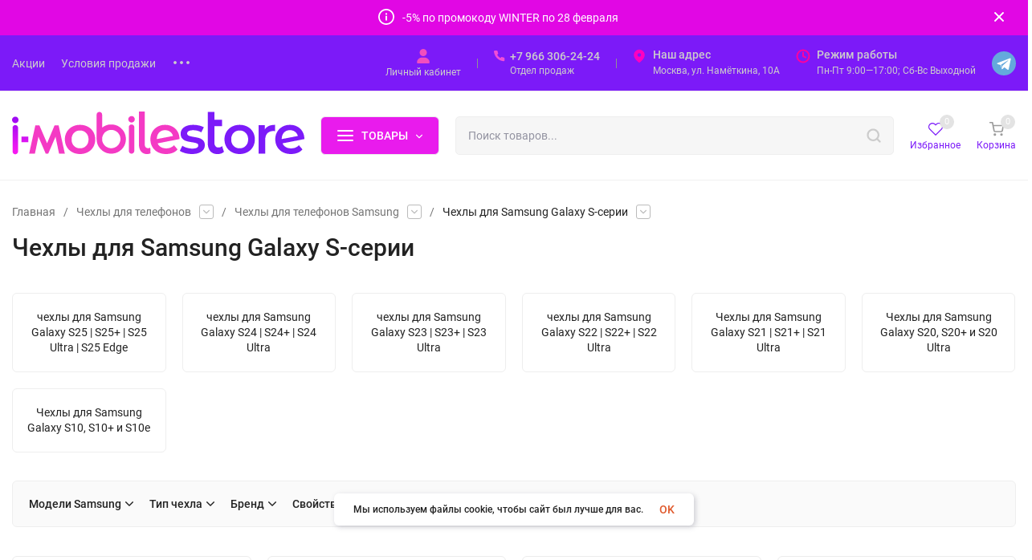

--- FILE ---
content_type: text/html; charset=utf-8
request_url: https://i-mobilestore.ru/chehly-dlya-telefonov/chehly-dlya-telefonov-samsung/chehly-dlya-telefonov-samsung-galaxy-s/
body_size: 69162
content:
<!DOCTYPE html>
<html lang="ru"><head><title>Чехлы для Samsung S-серии</title><meta http-equiv="Content-Type" content="text/html; charset=utf-8"><meta name="viewport" content="width=device-width, initial-scale=1"><meta http-equiv="x-ua-compatible" content="IE=edge"><meta name="keywords" content="чехлы samsung s самсунг с"><meta name="description" content="В наличии чехлы для телефонов Samsung S-серии. Предлагаем купить накладки или книжки различных цветов на самсунг s-серии по выгодной цене."><meta name="theme-color" content="#ffffff"><meta name="msapplication-navbutton-color" content="#ffffff"><meta name="apple-mobile-web-app-status-bar-style" content="#ffffff"><link rel="shortcut icon" href="/favicon.ico"><!-- rss --><link rel="alternate" type="application/rss+xml" title="Ай Мобайл" href="https://i-mobilestore.ru/blog/rss/"><link rel="preload" as="font" href="/wa-data/public/site/themes/insales4/css/roboto-v20-latin_cyrillic-500.woff2" crossorigin><link rel="preload" as="font" href="/wa-data/public/site/themes/insales4/css/roboto-v20-latin_cyrillic-700.woff2" crossorigin><link rel="preload" as="font" href="/wa-data/public/site/themes/insales4/css/roboto-v20-latin_cyrillic-regular.woff2" crossorigin><style>:root {--site-max-width: 1480px;--font-family: "Roboto", sans-serif;--font-weight: 500;--slider-height: 560px;--cheme-color: #7b1ef6;--cheme-color-dop: #ff6635;--t-p-t: 12px;--t-p-b: 12px;--m-p-t: 25px;--m-p-b: 25px;--b-p-t: 20px;--b-p-b: 20px;--c-ht-b: #e107e4;--c-ht-b-c: #ffffff;--c-h-t: #7c1af9;--c-h-t-w: #7c1af8;--c-h-t-b: #f1f1f1;--c-h-m: #ffffff;--c-h-m-w: #ffffff;--c-h-m-b: #f1f1f1;--c-h-b: #ffffff;--c-h-b-w: #ffffff;--c-h-b-b: #f1f1f1;--c-h-li-1: #222222;--c-h-li-1-h: #4e7df1;--c-h-li-1-b: #ffd600;--c-h-li-2: #222222;--c-h-li-2-h: #4e7df1;--c-h-li-2-b: #ffd600;--c-h-li-3: #222222;--c-h-li-3-h: #4e7df1;--c-h-li-3-b: #ffd600;--c-h-lo: #cccccc;--c-h-lo-h: #cccccc;--c-h-lo-i: #cccccc;--c-h-lo-i-h: #cccccc;--c-h-ad-i: #ff00c0;--c-h-ad-t: #cccccc;--c-h-ad: #cccccc;--c-h-mo-i: #ff009e;--c-h-mo-t: #cccccc;--c-h-mo: #cccccc;--c-h-re-i: #ff5500;--c-h-re-t: #222222;--c-h-re: #cccccc;--c-h-re-h: #ffffff;--c-h-ph-1: #cccccc;--c-h-ph-1-h: #cccccc;--c-h-ph-1-t: #cccccc;--c-h-ph-1-i-f: #ffffff;--c-h-ph-1-i: #f14ed7;--c-h-ph-2-i: #f14ed7;--c-h-ph-3: #222222;--c-h-ph-3-h: #222222;--c-h-ph-3-t: #808080;--c-h-ph-3-i-f: #ffffff;--c-h-ph-3-i: #ffffff;--c-h-br: #ff6635;--c-h-br-h: #ed4b16;--c-h-br-i: #cccccc;--c-h-br-i-h: #cccccc;--c-h-a-f: #ffffff;--c-h-a-b: #ebebeb;--c-h-a-b-h: #ebebeb;--c-h-a-e: #f14ecb;--c-h-a-i: #f14ebd;--c-h-a-i-h: #f14ebb;--c-h-a-t: #cccccc;--c-h-a-t-h: #ffffff;--c-h-i-f: #ffffff;--c-h-i-b: #ebebeb;--c-h-i-b-h: #ebebeb;--c-h-i-e: #7c1af9;--c-h-i: #7c1af9;--c-h-i-h: #7c1af9;--c-h-i-t: #7c1af9;--c-h-i-t-h: #7c1af9;--c-h-i-c: #ff6635;--c-h-i-c-d: #e3e3e3;--c-h-i-c-t: #ffffff;--c-h-c-f: #ffffff;--c-h-c-f-d: #ffffff;--c-h-c-f-h: #ffffff;--c-h-c-e: #7c1af9;--c-h-c-b: #ebebeb;--c-h-c-b-d: #ebebeb;--c-h-c-b-h: #ebebeb;--c-h-c-t: #7c1af9;--c-h-c-t-d: #7c1af9;--c-h-c-t-h: #7c1af9;--c-h-c-i: #ffffff;--c-h-c-i-d: #ffffff;--c-h-c-i-c: #7c1af9;--c-h-c-i-c-d: #9c9c9c;--c-h-c-i-c-h: #7c1af9;--c-h-c-ic: #ff6635;--c-h-c-ic-d: #e3e3e3;--c-h-c-ic-c: #ffffff;--c-h-m-c: #cccccc;--c-h-m-c-h: #ffffff;--c-h-m-c-a: #ffffff;--c-h-m-i-c: #cccccc;--c-h-m-i-c-h: #ffffff;--c-h-m-i-c-a: #ffffff;--c-h-m-c-c: #222222;--c-h-m-c-c-h: #000000;--c-h-m-c-c-a: #000000;--c-h-m-c-i-c: #BDBDBD;--c-h-m-c-i-c-h: #BDBDBD;--c-h-m-c-i-c-a: #000000;--c-h-b-c-f: #e91bed;--c-h-b-c-f-h: #f43ac4;--c-h-b-c-e: #f43ac4;--c-h-b-c-b: #ebebec;--c-h-b-c-b-h: #ebebec;--c-h-b-c-c: #ffffff;--c-h-b-c-c-h: #ffffff;--c-h-b-c-bb: #ffffff;--c-h-b-c-bb-h: #ffffff;--c-h-t-f-f: #ffffff;--c-h-t-f-b-f: #e91bed;--c-h-t-f-b-f-h: #f13ba3;--c-h-t-f-b-e: #f94ddc;--c-h-t-f-b-b: #ebebec;--c-h-t-f-b-b-h: #ebebec;--c-h-t-f-b-c: #ffffff;--c-h-t-f-b-c-h: #ffffff;--c-h-t-f-b: #ffffff;--c-h-t-f-b-h: #ffffff;--c-h-t-f-a-f: #ffffff;--c-h-t-f-a-b: #ebebeb;--c-h-t-f-a-b-h: #ebebeb;--c-h-t-f-a-e: #f13ba3;--c-h-t-f-a-i: #7c1af9;--c-h-t-f-a-i-h: #f13ba3;--c-h-t-f-a-t: #7c1af9;--c-h-t-f-a-t-h: #f13ba3;--c-h-t-f-i-f: #ffffff;--c-h-t-f-i-b: #ebebeb;--c-h-t-f-i-b-h: #ebebeb;--c-h-t-f-i-e: #f13ba3;--c-h-t-f-i: #7c1af9;--c-h-t-f-i-h: #f13ba3;--c-h-t-f-i-t: #7c1af9;--c-h-t-f-i-t-h: #f13ba3;--c-h-t-f-i-c: #ff6635;--c-h-t-f-i-c-d: #e3e3e3;--c-h-t-f-i-c-t: #ffffff;--c-h-t-f-c-f: #ffffff;--c-h-t-f-c-f-d: #ffffff;--c-h-t-f-c-f-h: #ffffff;--c-h-t-f-c-e: #7c1af9;--c-h-t-f-c-b: #ebebeb;--c-h-t-f-c-b-d: #ebebeb;--c-h-t-f-c-b-h: #ebebeb;--c-h-t-f-c-t: #7c1af9;--c-h-t-f-c-t-d: #7c1af9;--c-h-t-f-c-t-h: #8f3ff5;--c-h-t-f-c-i: #7c1af9;--c-h-t-f-c-i-d: #f3f3f3;--c-h-t-f-c-i-c: #7c1af9;--c-h-t-f-c-i-c-d: #9c9c9c;--c-h-t-f-c-i-c-h: #991af9;--c-h-t-f-c-ic: #ff6635;--c-h-t-f-c-ic-d: #e3e3e3;--c-h-t-f-c-ic-c: #ffffff;--c-b: #a73afd;--c-b-h: #b767f6;--c-b-c: #ffffff;--c-b-c-h: #ffffff;--c-l-c-t-f: #e91bed;--c-l-c-t-c: #ffffff;--c-l-c-a-f: #f7f7f7;--c-l-c-a-f-h: #eaeaea;--c-l-c-a-c: #222222;--c-l-c-a-c-h: #f530f8;--c-l-c-b-c: #ff6635;--c-l-c-b-c-h: #ff6635;--c-l-f-t-f: #232b46;--c-l-f-t-f-h: #232b46;--c-l-f-t-c: #ffffff;--c-l-f-t-c-h: #ffffff;--c-c-l-p-b: #ececec;--c-c-l-p-f: #ffffff;--c-c-l-p-f-f: #ff3100;--c-c-l-p-f-i: #ffffff;--c-c-l-p-c-f: #ff6635;--c-c-l-p-c-i: #ffffff;--c-c-l-i-f: #e107e4;--c-b-n: #e107e4;--c-b-l: #FF4C3C;--c-b-b: #FF9444;--c-f-b: #e7e2e7;--c-f-c: #767b8b;--c-f-a: #767b8b;--c-f-a-h: #a6acc2;--c-f-t: #999fb3;--c-f-a-m: #767b8b;--c-f-a-m-h: #a6acc2;--c-f-i-c: #f14ed2;--c-f-p-f: #ffffff;--c-f-p-b: #e9e9e9;--c-f-p-i-f: #ffffff;--c-f-p-m: #4e7df1;--c-f-p-i-c: #ffffff;--c-f-p-i-c-h: #4e7df1;--c-f-p-i: #222222;--c-f-p-i-h: #4e7df1;--c-f-p-c-bg: #e3e3e3;--c-f-p-c-bg-a: #43c16d;--c-f-p-c-c: #ffffff;--c-f-p-c-f: #222222;--c-f-p-c: #222222;--c-f-p-c-h: #4e7df1;--c-f-p-c-i: #4e7df1;--c-f-p-c-i-d: #f3f3f3;--c-f-p-c-i-c: #ffffff;--c-f-p-c-i-c-d: #9c9c9c;--c-f-p-c-c-bg: #43c16d;--c-f-p-c-c-bg-d: #e3e3e3;--c-f-p-c-c-c: #ffffff;--w-c: 300px;--w-l: 300px;--h-c-r: 6px;--h-c-h: 48px;--h-c-w: auto;--c-m-h-f: #ffffff;--c-m-b-f: #e91bed;--c-m-s: #e91bed;--c-m-i: #7c1af9;--c-m-i-c-a: #ff6635;--c-m-i-c: #e3e3e3;--c-m-i-t: #ffffff;--c-m-c-f: #ffffff;--c-m-c-f-d: #ffffff;--c-m-c-b: #ebebeb;--c-m-c-b-d: #ebebeb;--c-m-c-t: #7c1af9;--c-m-c-t-d: #7c1af9;--c-m-c-i: #ffffff;--c-m-c-i-d: #f9f9f9;--c-m-c-i-c: #7c1af9;--c-m-c-i-c-d: #7c1af9;--c-m-c-i-co: #ff6635;--c-m-c-i-co-d: #e3e3e3;--c-m-c-i-co-c: #ffffff;--c-m-p-i: #7c1af9;--c-m-p-t: #7c1af9;--c-m-p-d: #7c1af9;--c-m-p-h: #7c1af9;--c-m-p-b: #ffffff;--c-m-p-b-i: #7c1af9;--c-m-p-f: #ffffff;--c-m-p-f-i: #7c1af9;--c-m-p-c: #ffffff;--c-m-p-c-i: #7c1af9;--c-m-p-c-i-d: #7c1af9;--c-m-p-c-c: #ff6635;--c-m-p-c-c-d: #e3e3e3;--c-m-p-c-c-c: #ffffff;--c-l-r: 6px;--c-l-m: 20px;--c-l-m-m: 10px;--cat-p-p: 100%;--c-m-m-p: #e91bed;--c-m-m-c: #ff6635;--c-m-m-i: #7c1af9;--c-m-m-i-c-a: #ff6635;--c-m-m-i-c: #e3e3e3;--c-m-m-i-t: #ffffff;--c-m-m-i-l: #7c1af9;--c-m-b-b: #e91bed;--c-m-b-b-th: #ffffff;--c-m-b-b-t: #ffffff;--c-m-b-b-s: #ffffff;--s-l-n: #ff6635;--s-l-n-c: #ffffff;--s-l-p: #e107e4;--s-l-p-c: #ffffff;}</style><link href="/wa-data/public/site/themes/insales4/css/roboto.min.css" rel="stylesheet"><link href="/wa-data/public/site/themes/insales4/css/insale.min.css?v4.5.1.33" rel="stylesheet"><link href="/wa-data/public/site/themes/insales4/css/user.css?v4.5.1.33" rel="stylesheet"><script>
!function(a,b){"object"==typeof module&&"object"==typeof module.exports?module.exports=a.document?b(a,!0):function(a){if(!a.document)throw new Error("jQuery requires a window with a document");return b(a)}:b(a)}("undefined"!=typeof window?window:this,function(a,b){var c=[],d=c.slice,e=c.concat,f=c.push,g=c.indexOf,h={},i=h.toString,j=h.hasOwnProperty,k={},l="1.11.1",m=function(a,b){return new m.fn.init(a,b)},n=/^[\s\uFEFF\xA0]+|[\s\uFEFF\xA0]+$/g,o=/^-ms-/,p=/-([\da-z])/gi,q=function(a,b){return b.toUpperCase()};m.fn=m.prototype={jquery:l,constructor:m,selector:"",length:0,toArray:function(){return d.call(this)},get:function(a){return null!=a?0>a?this[a+this.length]:this[a]:d.call(this)},pushStack:function(a){var b=m.merge(this.constructor(),a);return b.prevObject=this,b.context=this.context,b},each:function(a,b){return m.each(this,a,b)},map:function(a){return this.pushStack(m.map(this,function(b,c){return a.call(b,c,b)}))},slice:function(){return this.pushStack(d.apply(this,arguments))},first:function(){return this.eq(0)},last:function(){return this.eq(-1)},eq:function(a){var b=this.length,c=+a+(0>a?b:0);return this.pushStack(c>=0&&b>c?[this[c]]:[])},end:function(){return this.prevObject||this.constructor(null)},push:f,sort:c.sort,splice:c.splice},m.extend=m.fn.extend=function(){var a,b,c,d,e,f,g=arguments[0]||{},h=1,i=arguments.length,j=!1;for("boolean"==typeof g&&(j=g,g=arguments[h]||{},h++),"object"==typeof g||m.isFunction(g)||(g={}),h===i&&(g=this,h--);i>h;h++)if(null!=(e=arguments[h]))for(d in e)a=g[d],c=e[d],g!==c&&(j&&c&&(m.isPlainObject(c)||(b=m.isArray(c)))?(b?(b=!1,f=a&&m.isArray(a)?a:[]):f=a&&m.isPlainObject(a)?a:{},g[d]=m.extend(j,f,c)):void 0!==c&&(g[d]=c));return g},m.extend({expando:"jQuery"+(l+Math.random()).replace(/\D/g,""),isReady:!0,error:function(a){throw new Error(a)},noop:function(){},isFunction:function(a){return"function"===m.type(a)},isArray:Array.isArray||function(a){return"array"===m.type(a)},isWindow:function(a){return null!=a&&a==a.window},isNumeric:function(a){return!m.isArray(a)&&a-parseFloat(a)>=0},isEmptyObject:function(a){var b;for(b in a)return!1;return!0},isPlainObject:function(a){var b;if(!a||"object"!==m.type(a)||a.nodeType||m.isWindow(a))return!1;try{if(a.constructor&&!j.call(a,"constructor")&&!j.call(a.constructor.prototype,"isPrototypeOf"))return!1}catch(c){return!1}if(k.ownLast)for(b in a)return j.call(a,b);for(b in a);return void 0===b||j.call(a,b)},type:function(a){return null==a?a+"":"object"==typeof a||"function"==typeof a?h[i.call(a)]||"object":typeof a},globalEval:function(b){b&&m.trim(b)&&(a.execScript||function(b){a.eval.call(a,b)})(b)},camelCase:function(a){return a.replace(o,"ms-").replace(p,q)},nodeName:function(a,b){return a.nodeName&&a.nodeName.toLowerCase()===b.toLowerCase()},each:function(a,b,c){var d,e=0,f=a.length,g=r(a);if(c){if(g){for(;f>e;e++)if(d=b.apply(a[e],c),d===!1)break}else for(e in a)if(d=b.apply(a[e],c),d===!1)break}else if(g){for(;f>e;e++)if(d=b.call(a[e],e,a[e]),d===!1)break}else for(e in a)if(d=b.call(a[e],e,a[e]),d===!1)break;return a},trim:function(a){return null==a?"":(a+"").replace(n,"")},makeArray:function(a,b){var c=b||[];return null!=a&&(r(Object(a))?m.merge(c,"string"==typeof a?[a]:a):f.call(c,a)),c},inArray:function(a,b,c){var d;if(b){if(g)return g.call(b,a,c);for(d=b.length,c=c?0>c?Math.max(0,d+c):c:0;d>c;c++)if(c in b&&b[c]===a)return c}return-1},merge:function(a,b){var c=+b.length,d=0,e=a.length;while(c>d)a[e++]=b[d++];if(c!==c)while(void 0!==b[d])a[e++]=b[d++];return a.length=e,a},grep:function(a,b,c){for(var d,e=[],f=0,g=a.length,h=!c;g>f;f++)d=!b(a[f],f),d!==h&&e.push(a[f]);return e},map:function(a,b,c){var d,f=0,g=a.length,h=r(a),i=[];if(h)for(;g>f;f++)d=b(a[f],f,c),null!=d&&i.push(d);else for(f in a)d=b(a[f],f,c),null!=d&&i.push(d);return e.apply([],i)},guid:1,proxy:function(a,b){var c,e,f;return"string"==typeof b&&(f=a[b],b=a,a=f),m.isFunction(a)?(c=d.call(arguments,2),e=function(){return a.apply(b||this,c.concat(d.call(arguments)))},e.guid=a.guid=a.guid||m.guid++,e):void 0},now:function(){return+new Date},support:k}),m.each("Boolean Number String Function Array Date RegExp Object Error".split(" "),function(a,b){h["[object "+b+"]"]=b.toLowerCase()});function r(a){var b=a.length,c=m.type(a);return"function"===c||m.isWindow(a)?!1:1===a.nodeType&&b?!0:"array"===c||0===b||"number"==typeof b&&b>0&&b-1 in a}var s=function(a){var b,c,d,e,f,g,h,i,j,k,l,m,n,o,p,q,r,s,t,u="sizzle"+-new Date,v=a.document,w=0,x=0,y=gb(),z=gb(),A=gb(),B=function(a,b){return a===b&&(l=!0),0},C="undefined",D=1<<31,E={}.hasOwnProperty,F=[],G=F.pop,H=F.push,I=F.push,J=F.slice,K=F.indexOf||function(a){for(var b=0,c=this.length;c>b;b++)if(this[b]===a)return b;return-1},L="checked|selected|async|autofocus|autoplay|controls|defer|disabled|hidden|ismap|loop|multiple|open|readonly|required|scoped",M="[\\x20\\t\\r\\n\\f]",N="(?:\\\\.|[\\w-]|[^\\x00-\\xa0])+",O=N.replace("w","w#"),P="\\["+M+"*("+N+")(?:"+M+"*([*^$|!~]?=)"+M+"*(?:'((?:\\\\.|[^\\\\'])*)'|\"((?:\\\\.|[^\\\\\"])*)\"|("+O+"))|)"+M+"*\\]",Q=":("+N+")(?:\\((('((?:\\\\.|[^\\\\'])*)'|\"((?:\\\\.|[^\\\\\"])*)\")|((?:\\\\.|[^\\\\()[\\]]|"+P+")*)|.*)\\)|)",R=new RegExp("^"+M+"+|((?:^|[^\\\\])(?:\\\\.)*)"+M+"+$","g"),S=new RegExp("^"+M+"*,"+M+"*"),T=new RegExp("^"+M+"*([>+~]|"+M+")"+M+"*"),U=new RegExp("="+M+"*([^\\]'\"]*?)"+M+"*\\]","g"),V=new RegExp(Q),W=new RegExp("^"+O+"$"),X={ID:new RegExp("^#("+N+")"),CLASS:new RegExp("^\\.("+N+")"),TAG:new RegExp("^("+N.replace("w","w*")+")"),ATTR:new RegExp("^"+P),PSEUDO:new RegExp("^"+Q),CHILD:new RegExp("^:(only|first|last|nth|nth-last)-(child|of-type)(?:\\("+M+"*(even|odd|(([+-]|)(\\d*)n|)"+M+"*(?:([+-]|)"+M+"*(\\d+)|))"+M+"*\\)|)","i"),bool:new RegExp("^(?:"+L+")$","i"),needsContext:new RegExp("^"+M+"*[>+~]|:(even|odd|eq|gt|lt|nth|first|last)(?:\\("+M+"*((?:-\\d)?\\d*)"+M+"*\\)|)(?=[^-]|$)","i")},Y=/^(?:input|select|textarea|button)$/i,Z=/^h\d$/i,$=/^[^{]+\{\s*\[native \w/,_=/^(?:#([\w-]+)|(\w+)|\.([\w-]+))$/,ab=/[+~]/,bb=/'|\\/g,cb=new RegExp("\\\\([\\da-f]{1,6}"+M+"?|("+M+")|.)","ig"),db=function(a,b,c){var d="0x"+b-65536;return d!==d||c?b:0>d?String.fromCharCode(d+65536):String.fromCharCode(d>>10|55296,1023&d|56320)};try{I.apply(F=J.call(v.childNodes),v.childNodes),F[v.childNodes.length].nodeType}catch(eb){I={apply:F.length?function(a,b){H.apply(a,J.call(b))}:function(a,b){var c=a.length,d=0;while(a[c++]=b[d++]);a.length=c-1}}}function fb(a,b,d,e){var f,h,j,k,l,o,r,s,w,x;if((b?b.ownerDocument||b:v)!==n&&m(b),b=b||n,d=d||[],!a||"string"!=typeof a)return d;if(1!==(k=b.nodeType)&&9!==k)return[];if(p&&!e){if(f=_.exec(a))if(j=f[1]){if(9===k){if(h=b.getElementById(j),!h||!h.parentNode)return d;if(h.id===j)return d.push(h),d}else if(b.ownerDocument&&(h=b.ownerDocument.getElementById(j))&&t(b,h)&&h.id===j)return d.push(h),d}else{if(f[2])return I.apply(d,b.getElementsByTagName(a)),d;if((j=f[3])&&c.getElementsByClassName&&b.getElementsByClassName)return I.apply(d,b.getElementsByClassName(j)),d}if(c.qsa&&(!q||!q.test(a))){if(s=r=u,w=b,x=9===k&&a,1===k&&"object"!==b.nodeName.toLowerCase()){o=g(a),(r=b.getAttribute("id"))?s=r.replace(bb,"\\$&"):b.setAttribute("id",s),s="[id='"+s+"'] ",l=o.length;while(l--)o[l]=s+qb(o[l]);w=ab.test(a)&&ob(b.parentNode)||b,x=o.join(",")}if(x)try{return I.apply(d,w.querySelectorAll(x)),d}catch(y){}finally{r||b.removeAttribute("id")}}}return i(a.replace(R,"$1"),b,d,e)}function gb(){var a=[];function b(c,e){return a.push(c+" ")>d.cacheLength&&delete b[a.shift()],b[c+" "]=e}return b}function hb(a){return a[u]=!0,a}function ib(a){var b=n.createElement("div");try{return!!a(b)}catch(c){return!1}finally{b.parentNode&&b.parentNode.removeChild(b),b=null}}function jb(a,b){var c=a.split("|"),e=a.length;while(e--)d.attrHandle[c[e]]=b}function kb(a,b){var c=b&&a,d=c&&1===a.nodeType&&1===b.nodeType&&(~b.sourceIndex||D)-(~a.sourceIndex||D);if(d)return d;if(c)while(c=c.nextSibling)if(c===b)return-1;return a?1:-1}function lb(a){return function(b){var c=b.nodeName.toLowerCase();return"input"===c&&b.type===a}}function mb(a){return function(b){var c=b.nodeName.toLowerCase();return("input"===c||"button"===c)&&b.type===a}}function nb(a){return hb(function(b){return b=+b,hb(function(c,d){var e,f=a([],c.length,b),g=f.length;while(g--)c[e=f[g]]&&(c[e]=!(d[e]=c[e]))})})}function ob(a){return a&&typeof a.getElementsByTagName!==C&&a}c=fb.support={},f=fb.isXML=function(a){var b=a&&(a.ownerDocument||a).documentElement;return b?"HTML"!==b.nodeName:!1},m=fb.setDocument=function(a){var b,e=a?a.ownerDocument||a:v,g=e.defaultView;return e!==n&&9===e.nodeType&&e.documentElement?(n=e,o=e.documentElement,p=!f(e),g&&g!==g.top&&(g.addEventListener?g.addEventListener("unload",function(){m()},!1):g.attachEvent&&g.attachEvent("onunload",function(){m()})),c.attributes=ib(function(a){return a.className="i",!a.getAttribute("className")}),c.getElementsByTagName=ib(function(a){return a.appendChild(e.createComment("")),!a.getElementsByTagName("*").length}),c.getElementsByClassName=$.test(e.getElementsByClassName)&&ib(function(a){return a.innerHTML="<div class='a'></div><div class='a i'></div>",a.firstChild.className="i",2===a.getElementsByClassName("i").length}),c.getById=ib(function(a){return o.appendChild(a).id=u,!e.getElementsByName||!e.getElementsByName(u).length}),c.getById?(d.find.ID=function(a,b){if(typeof b.getElementById!==C&&p){var c=b.getElementById(a);return c&&c.parentNode?[c]:[]}},d.filter.ID=function(a){var b=a.replace(cb,db);return function(a){return a.getAttribute("id")===b}}):(delete d.find.ID,d.filter.ID=function(a){var b=a.replace(cb,db);return function(a){var c=typeof a.getAttributeNode!==C&&a.getAttributeNode("id");return c&&c.value===b}}),d.find.TAG=c.getElementsByTagName?function(a,b){return typeof b.getElementsByTagName!==C?b.getElementsByTagName(a):void 0}:function(a,b){var c,d=[],e=0,f=b.getElementsByTagName(a);if("*"===a){while(c=f[e++])1===c.nodeType&&d.push(c);return d}return f},d.find.CLASS=c.getElementsByClassName&&function(a,b){return typeof b.getElementsByClassName!==C&&p?b.getElementsByClassName(a):void 0},r=[],q=[],(c.qsa=$.test(e.querySelectorAll))&&(ib(function(a){a.innerHTML="<select msallowclip=''><option selected=''></option></select>",a.querySelectorAll("[msallowclip^='']").length&&q.push("[*^$]="+M+"*(?:''|\"\")"),a.querySelectorAll("[selected]").length||q.push("\\["+M+"*(?:value|"+L+")"),a.querySelectorAll(":checked").length||q.push(":checked")}),ib(function(a){var b=e.createElement("input");b.setAttribute("type","hidden"),a.appendChild(b).setAttribute("name","D"),a.querySelectorAll("[name=d]").length&&q.push("name"+M+"*[*^$|!~]?="),a.querySelectorAll(":enabled").length||q.push(":enabled",":disabled"),a.querySelectorAll("*,:x"),q.push(",.*:")})),(c.matchesSelector=$.test(s=o.matches||o.webkitMatchesSelector||o.mozMatchesSelector||o.oMatchesSelector||o.msMatchesSelector))&&ib(function(a){c.disconnectedMatch=s.call(a,"div"),s.call(a,"[s!='']:x"),r.push("!=",Q)}),q=q.length&&new RegExp(q.join("|")),r=r.length&&new RegExp(r.join("|")),b=$.test(o.compareDocumentPosition),t=b||$.test(o.contains)?function(a,b){var c=9===a.nodeType?a.documentElement:a,d=b&&b.parentNode;return a===d||!(!d||1!==d.nodeType||!(c.contains?c.contains(d):a.compareDocumentPosition&&16&a.compareDocumentPosition(d)))}:function(a,b){if(b)while(b=b.parentNode)if(b===a)return!0;return!1},B=b?function(a,b){if(a===b)return l=!0,0;var d=!a.compareDocumentPosition-!b.compareDocumentPosition;return d?d:(d=(a.ownerDocument||a)===(b.ownerDocument||b)?a.compareDocumentPosition(b):1,1&d||!c.sortDetached&&b.compareDocumentPosition(a)===d?a===e||a.ownerDocument===v&&t(v,a)?-1:b===e||b.ownerDocument===v&&t(v,b)?1:k?K.call(k,a)-K.call(k,b):0:4&d?-1:1)}:function(a,b){if(a===b)return l=!0,0;var c,d=0,f=a.parentNode,g=b.parentNode,h=[a],i=[b];if(!f||!g)return a===e?-1:b===e?1:f?-1:g?1:k?K.call(k,a)-K.call(k,b):0;if(f===g)return kb(a,b);c=a;while(c=c.parentNode)h.unshift(c);c=b;while(c=c.parentNode)i.unshift(c);while(h[d]===i[d])d++;return d?kb(h[d],i[d]):h[d]===v?-1:i[d]===v?1:0},e):n},fb.matches=function(a,b){return fb(a,null,null,b)},fb.matchesSelector=function(a,b){if((a.ownerDocument||a)!==n&&m(a),b=b.replace(U,"='$1']"),!(!c.matchesSelector||!p||r&&r.test(b)||q&&q.test(b)))try{var d=s.call(a,b);if(d||c.disconnectedMatch||a.document&&11!==a.document.nodeType)return d}catch(e){}return fb(b,n,null,[a]).length>0},fb.contains=function(a,b){return(a.ownerDocument||a)!==n&&m(a),t(a,b)},fb.attr=function(a,b){(a.ownerDocument||a)!==n&&m(a);var e=d.attrHandle[b.toLowerCase()],f=e&&E.call(d.attrHandle,b.toLowerCase())?e(a,b,!p):void 0;return void 0!==f?f:c.attributes||!p?a.getAttribute(b):(f=a.getAttributeNode(b))&&f.specified?f.value:null},fb.error=function(a){throw new Error("Syntax error, unrecognized expression: "+a)},fb.uniqueSort=function(a){var b,d=[],e=0,f=0;if(l=!c.detectDuplicates,k=!c.sortStable&&a.slice(0),a.sort(B),l){while(b=a[f++])b===a[f]&&(e=d.push(f));while(e--)a.splice(d[e],1)}return k=null,a},e=fb.getText=function(a){var b,c="",d=0,f=a.nodeType;if(f){if(1===f||9===f||11===f){if("string"==typeof a.textContent)return a.textContent;for(a=a.firstChild;a;a=a.nextSibling)c+=e(a)}else if(3===f||4===f)return a.nodeValue}else while(b=a[d++])c+=e(b);return c},d=fb.selectors={cacheLength:50,createPseudo:hb,match:X,attrHandle:{},find:{},relative:{">":{dir:"parentNode",first:!0}," ":{dir:"parentNode"},"+":{dir:"previousSibling",first:!0},"~":{dir:"previousSibling"}},preFilter:{ATTR:function(a){return a[1]=a[1].replace(cb,db),a[3]=(a[3]||a[4]||a[5]||"").replace(cb,db),"~="===a[2]&&(a[3]=" "+a[3]+" "),a.slice(0,4)},CHILD:function(a){return a[1]=a[1].toLowerCase(),"nth"===a[1].slice(0,3)?(a[3]||fb.error(a[0]),a[4]=+(a[4]?a[5]+(a[6]||1):2*("even"===a[3]||"odd"===a[3])),a[5]=+(a[7]+a[8]||"odd"===a[3])):a[3]&&fb.error(a[0]),a},PSEUDO:function(a){var b,c=!a[6]&&a[2];return X.CHILD.test(a[0])?null:(a[3]?a[2]=a[4]||a[5]||"":c&&V.test(c)&&(b=g(c,!0))&&(b=c.indexOf(")",c.length-b)-c.length)&&(a[0]=a[0].slice(0,b),a[2]=c.slice(0,b)),a.slice(0,3))}},filter:{TAG:function(a){var b=a.replace(cb,db).toLowerCase();return"*"===a?function(){return!0}:function(a){return a.nodeName&&a.nodeName.toLowerCase()===b}},CLASS:function(a){var b=y[a+" "];return b||(b=new RegExp("(^|"+M+")"+a+"("+M+"|$)"))&&y(a,function(a){return b.test("string"==typeof a.className&&a.className||typeof a.getAttribute!==C&&a.getAttribute("class")||"")})},ATTR:function(a,b,c){return function(d){var e=fb.attr(d,a);return null==e?"!="===b:b?(e+="","="===b?e===c:"!="===b?e!==c:"^="===b?c&&0===e.indexOf(c):"*="===b?c&&e.indexOf(c)>-1:"$="===b?c&&e.slice(-c.length)===c:"~="===b?(" "+e+" ").indexOf(c)>-1:"|="===b?e===c||e.slice(0,c.length+1)===c+"-":!1):!0}},CHILD:function(a,b,c,d,e){var f="nth"!==a.slice(0,3),g="last"!==a.slice(-4),h="of-type"===b;return 1===d&&0===e?function(a){return!!a.parentNode}:function(b,c,i){var j,k,l,m,n,o,p=f!==g?"nextSibling":"previousSibling",q=b.parentNode,r=h&&b.nodeName.toLowerCase(),s=!i&&!h;if(q){if(f){while(p){l=b;while(l=l[p])if(h?l.nodeName.toLowerCase()===r:1===l.nodeType)return!1;o=p="only"===a&&!o&&"nextSibling"}return!0}if(o=[g?q.firstChild:q.lastChild],g&&s){k=q[u]||(q[u]={}),j=k[a]||[],n=j[0]===w&&j[1],m=j[0]===w&&j[2],l=n&&q.childNodes[n];while(l=++n&&l&&l[p]||(m=n=0)||o.pop())if(1===l.nodeType&&++m&&l===b){k[a]=[w,n,m];break}}else if(s&&(j=(b[u]||(b[u]={}))[a])&&j[0]===w)m=j[1];else while(l=++n&&l&&l[p]||(m=n=0)||o.pop())if((h?l.nodeName.toLowerCase()===r:1===l.nodeType)&&++m&&(s&&((l[u]||(l[u]={}))[a]=[w,m]),l===b))break;return m-=e,m===d||m%d===0&&m/d>=0}}},PSEUDO:function(a,b){var c,e=d.pseudos[a]||d.setFilters[a.toLowerCase()]||fb.error("unsupported pseudo: "+a);return e[u]?e(b):e.length>1?(c=[a,a,"",b],d.setFilters.hasOwnProperty(a.toLowerCase())?hb(function(a,c){var d,f=e(a,b),g=f.length;while(g--)d=K.call(a,f[g]),a[d]=!(c[d]=f[g])}):function(a){return e(a,0,c)}):e}},pseudos:{not:hb(function(a){var b=[],c=[],d=h(a.replace(R,"$1"));return d[u]?hb(function(a,b,c,e){var f,g=d(a,null,e,[]),h=a.length;while(h--)(f=g[h])&&(a[h]=!(b[h]=f))}):function(a,e,f){return b[0]=a,d(b,null,f,c),!c.pop()}}),has:hb(function(a){return function(b){return fb(a,b).length>0}}),contains:hb(function(a){return function(b){return(b.textContent||b.innerText||e(b)).indexOf(a)>-1}}),lang:hb(function(a){return W.test(a||"")||fb.error("unsupported lang: "+a),a=a.replace(cb,db).toLowerCase(),function(b){var c;do if(c=p?b.lang:b.getAttribute("xml:lang")||b.getAttribute("lang"))return c=c.toLowerCase(),c===a||0===c.indexOf(a+"-");while((b=b.parentNode)&&1===b.nodeType);return!1}}),target:function(b){var c=a.location&&a.location.hash;return c&&c.slice(1)===b.id},root:function(a){return a===o},focus:function(a){return a===n.activeElement&&(!n.hasFocus||n.hasFocus())&&!!(a.type||a.href||~a.tabIndex)},enabled:function(a){return a.disabled===!1},disabled:function(a){return a.disabled===!0},checked:function(a){var b=a.nodeName.toLowerCase();return"input"===b&&!!a.checked||"option"===b&&!!a.selected},selected:function(a){return a.parentNode&&a.parentNode.selectedIndex,a.selected===!0},empty:function(a){for(a=a.firstChild;a;a=a.nextSibling)if(a.nodeType<6)return!1;return!0},parent:function(a){return!d.pseudos.empty(a)},header:function(a){return Z.test(a.nodeName)},input:function(a){return Y.test(a.nodeName)},button:function(a){var b=a.nodeName.toLowerCase();return"input"===b&&"button"===a.type||"button"===b},text:function(a){var b;return"input"===a.nodeName.toLowerCase()&&"text"===a.type&&(null==(b=a.getAttribute("type"))||"text"===b.toLowerCase())},first:nb(function(){return[0]}),last:nb(function(a,b){return[b-1]}),eq:nb(function(a,b,c){return[0>c?c+b:c]}),even:nb(function(a,b){for(var c=0;b>c;c+=2)a.push(c);return a}),odd:nb(function(a,b){for(var c=1;b>c;c+=2)a.push(c);return a}),lt:nb(function(a,b,c){for(var d=0>c?c+b:c;--d>=0;)a.push(d);return a}),gt:nb(function(a,b,c){for(var d=0>c?c+b:c;++d<b;)a.push(d);return a})}},d.pseudos.nth=d.pseudos.eq;for(b in{radio:!0,checkbox:!0,file:!0,password:!0,image:!0})d.pseudos[b]=lb(b);for(b in{submit:!0,reset:!0})d.pseudos[b]=mb(b);function pb(){}pb.prototype=d.filters=d.pseudos,d.setFilters=new pb,g=fb.tokenize=function(a,b){var c,e,f,g,h,i,j,k=z[a+" "];if(k)return b?0:k.slice(0);h=a,i=[],j=d.preFilter;while(h){(!c||(e=S.exec(h)))&&(e&&(h=h.slice(e[0].length)||h),i.push(f=[])),c=!1,(e=T.exec(h))&&(c=e.shift(),f.push({value:c,type:e[0].replace(R," ")}),h=h.slice(c.length));for(g in d.filter)!(e=X[g].exec(h))||j[g]&&!(e=j[g](e))||(c=e.shift(),f.push({value:c,type:g,matches:e}),h=h.slice(c.length));if(!c)break}return b?h.length:h?fb.error(a):z(a,i).slice(0)};function qb(a){for(var b=0,c=a.length,d="";c>b;b++)d+=a[b].value;return d}function rb(a,b,c){var d=b.dir,e=c&&"parentNode"===d,f=x++;return b.first?function(b,c,f){while(b=b[d])if(1===b.nodeType||e)return a(b,c,f)}:function(b,c,g){var h,i,j=[w,f];if(g){while(b=b[d])if((1===b.nodeType||e)&&a(b,c,g))return!0}else while(b=b[d])if(1===b.nodeType||e){if(i=b[u]||(b[u]={}),(h=i[d])&&h[0]===w&&h[1]===f)return j[2]=h[2];if(i[d]=j,j[2]=a(b,c,g))return!0}}}function sb(a){return a.length>1?function(b,c,d){var e=a.length;while(e--)if(!a[e](b,c,d))return!1;return!0}:a[0]}function tb(a,b,c){for(var d=0,e=b.length;e>d;d++)fb(a,b[d],c);return c}function ub(a,b,c,d,e){for(var f,g=[],h=0,i=a.length,j=null!=b;i>h;h++)(f=a[h])&&(!c||c(f,d,e))&&(g.push(f),j&&b.push(h));return g}function vb(a,b,c,d,e,f){return d&&!d[u]&&(d=vb(d)),e&&!e[u]&&(e=vb(e,f)),hb(function(f,g,h,i){var j,k,l,m=[],n=[],o=g.length,p=f||tb(b||"*",h.nodeType?[h]:h,[]),q=!a||!f&&b?p:ub(p,m,a,h,i),r=c?e||(f?a:o||d)?[]:g:q;if(c&&c(q,r,h,i),d){j=ub(r,n),d(j,[],h,i),k=j.length;while(k--)(l=j[k])&&(r[n[k]]=!(q[n[k]]=l))}if(f){if(e||a){if(e){j=[],k=r.length;while(k--)(l=r[k])&&j.push(q[k]=l);e(null,r=[],j,i)}k=r.length;while(k--)(l=r[k])&&(j=e?K.call(f,l):m[k])>-1&&(f[j]=!(g[j]=l))}}else r=ub(r===g?r.splice(o,r.length):r),e?e(null,g,r,i):I.apply(g,r)})}function wb(a){for(var b,c,e,f=a.length,g=d.relative[a[0].type],h=g||d.relative[" "],i=g?1:0,k=rb(function(a){return a===b},h,!0),l=rb(function(a){return K.call(b,a)>-1},h,!0),m=[function(a,c,d){return!g&&(d||c!==j)||((b=c).nodeType?k(a,c,d):l(a,c,d))}];f>i;i++)if(c=d.relative[a[i].type])m=[rb(sb(m),c)];else{if(c=d.filter[a[i].type].apply(null,a[i].matches),c[u]){for(e=++i;f>e;e++)if(d.relative[a[e].type])break;return vb(i>1&&sb(m),i>1&&qb(a.slice(0,i-1).concat({value:" "===a[i-2].type?"*":""})).replace(R,"$1"),c,e>i&&wb(a.slice(i,e)),f>e&&wb(a=a.slice(e)),f>e&&qb(a))}m.push(c)}return sb(m)}function xb(a,b){var c=b.length>0,e=a.length>0,f=function(f,g,h,i,k){var l,m,o,p=0,q="0",r=f&&[],s=[],t=j,u=f||e&&d.find.TAG("*",k),v=w+=null==t?1:Math.random()||.1,x=u.length;for(k&&(j=g!==n&&g);q!==x&&null!=(l=u[q]);q++){if(e&&l){m=0;while(o=a[m++])if(o(l,g,h)){i.push(l);break}k&&(w=v)}c&&((l=!o&&l)&&p--,f&&r.push(l))}if(p+=q,c&&q!==p){m=0;while(o=b[m++])o(r,s,g,h);if(f){if(p>0)while(q--)r[q]||s[q]||(s[q]=G.call(i));s=ub(s)}I.apply(i,s),k&&!f&&s.length>0&&p+b.length>1&&fb.uniqueSort(i)}return k&&(w=v,j=t),r};return c?hb(f):f}return h=fb.compile=function(a,b){var c,d=[],e=[],f=A[a+" "];if(!f){b||(b=g(a)),c=b.length;while(c--)f=wb(b[c]),f[u]?d.push(f):e.push(f);f=A(a,xb(e,d)),f.selector=a}return f},i=fb.select=function(a,b,e,f){var i,j,k,l,m,n="function"==typeof a&&a,o=!f&&g(a=n.selector||a);if(e=e||[],1===o.length){if(j=o[0]=o[0].slice(0),j.length>2&&"ID"===(k=j[0]).type&&c.getById&&9===b.nodeType&&p&&d.relative[j[1].type]){if(b=(d.find.ID(k.matches[0].replace(cb,db),b)||[])[0],!b)return e;n&&(b=b.parentNode),a=a.slice(j.shift().value.length)}i=X.needsContext.test(a)?0:j.length;while(i--){if(k=j[i],d.relative[l=k.type])break;if((m=d.find[l])&&(f=m(k.matches[0].replace(cb,db),ab.test(j[0].type)&&ob(b.parentNode)||b))){if(j.splice(i,1),a=f.length&&qb(j),!a)return I.apply(e,f),e;break}}}return(n||h(a,o))(f,b,!p,e,ab.test(a)&&ob(b.parentNode)||b),e},c.sortStable=u.split("").sort(B).join("")===u,c.detectDuplicates=!!l,m(),c.sortDetached=ib(function(a){return 1&a.compareDocumentPosition(n.createElement("div"))}),ib(function(a){return a.innerHTML="<a href='#'></a>","#"===a.firstChild.getAttribute("href")})||jb("type|href|height|width",function(a,b,c){return c?void 0:a.getAttribute(b,"type"===b.toLowerCase()?1:2)}),c.attributes&&ib(function(a){return a.innerHTML="<input/>",a.firstChild.setAttribute("value",""),""===a.firstChild.getAttribute("value")})||jb("value",function(a,b,c){return c||"input"!==a.nodeName.toLowerCase()?void 0:a.defaultValue}),ib(function(a){return null==a.getAttribute("disabled")})||jb(L,function(a,b,c){var d;return c?void 0:a[b]===!0?b.toLowerCase():(d=a.getAttributeNode(b))&&d.specified?d.value:null}),fb}(a);m.find=s,m.expr=s.selectors,m.expr[":"]=m.expr.pseudos,m.unique=s.uniqueSort,m.text=s.getText,m.isXMLDoc=s.isXML,m.contains=s.contains;var t=m.expr.match.needsContext,u=/^<(\w+)\s*\/?>(?:<\/\1>|)$/,v=/^.[^:#\[\.,]*$/;function w(a,b,c){if(m.isFunction(b))return m.grep(a,function(a,d){return!!b.call(a,d,a)!==c});if(b.nodeType)return m.grep(a,function(a){return a===b!==c});if("string"==typeof b){if(v.test(b))return m.filter(b,a,c);b=m.filter(b,a)}return m.grep(a,function(a){return m.inArray(a,b)>=0!==c})}m.filter=function(a,b,c){var d=b[0];return c&&(a=":not("+a+")"),1===b.length&&1===d.nodeType?m.find.matchesSelector(d,a)?[d]:[]:m.find.matches(a,m.grep(b,function(a){return 1===a.nodeType}))},m.fn.extend({find:function(a){var b,c=[],d=this,e=d.length;if("string"!=typeof a)return this.pushStack(m(a).filter(function(){for(b=0;e>b;b++)if(m.contains(d[b],this))return!0}));for(b=0;e>b;b++)m.find(a,d[b],c);return c=this.pushStack(e>1?m.unique(c):c),c.selector=this.selector?this.selector+" "+a:a,c},filter:function(a){return this.pushStack(w(this,a||[],!1))},not:function(a){return this.pushStack(w(this,a||[],!0))},is:function(a){return!!w(this,"string"==typeof a&&t.test(a)?m(a):a||[],!1).length}});var x,y=a.document,z=/^(?:\s*(<[\w\W]+>)[^>]*|#([\w-]*))$/,A=m.fn.init=function(a,b){var c,d;if(!a)return this;if("string"==typeof a){if(c="<"===a.charAt(0)&&">"===a.charAt(a.length-1)&&a.length>=3?[null,a,null]:z.exec(a),!c||!c[1]&&b)return!b||b.jquery?(b||x).find(a):this.constructor(b).find(a);if(c[1]){if(b=b instanceof m?b[0]:b,m.merge(this,m.parseHTML(c[1],b&&b.nodeType?b.ownerDocument||b:y,!0)),u.test(c[1])&&m.isPlainObject(b))for(c in b)m.isFunction(this[c])?this[c](b[c]):this.attr(c,b[c]);return this}if(d=y.getElementById(c[2]),d&&d.parentNode){if(d.id!==c[2])return x.find(a);this.length=1,this[0]=d}return this.context=y,this.selector=a,this}return a.nodeType?(this.context=this[0]=a,this.length=1,this):m.isFunction(a)?"undefined"!=typeof x.ready?x.ready(a):a(m):(void 0!==a.selector&&(this.selector=a.selector,this.context=a.context),m.makeArray(a,this))};A.prototype=m.fn,x=m(y);var B=/^(?:parents|prev(?:Until|All))/,C={children:!0,contents:!0,next:!0,prev:!0};m.extend({dir:function(a,b,c){var d=[],e=a[b];while(e&&9!==e.nodeType&&(void 0===c||1!==e.nodeType||!m(e).is(c)))1===e.nodeType&&d.push(e),e=e[b];return d},sibling:function(a,b){for(var c=[];a;a=a.nextSibling)1===a.nodeType&&a!==b&&c.push(a);return c}}),m.fn.extend({has:function(a){var b,c=m(a,this),d=c.length;return this.filter(function(){for(b=0;d>b;b++)if(m.contains(this,c[b]))return!0})},closest:function(a,b){for(var c,d=0,e=this.length,f=[],g=t.test(a)||"string"!=typeof a?m(a,b||this.context):0;e>d;d++)for(c=this[d];c&&c!==b;c=c.parentNode)if(c.nodeType<11&&(g?g.index(c)>-1:1===c.nodeType&&m.find.matchesSelector(c,a))){f.push(c);break}return this.pushStack(f.length>1?m.unique(f):f)},index:function(a){return a?"string"==typeof a?m.inArray(this[0],m(a)):m.inArray(a.jquery?a[0]:a,this):this[0]&&this[0].parentNode?this.first().prevAll().length:-1},add:function(a,b){return this.pushStack(m.unique(m.merge(this.get(),m(a,b))))},addBack:function(a){return this.add(null==a?this.prevObject:this.prevObject.filter(a))}});function D(a,b){do a=a[b];while(a&&1!==a.nodeType);return a}m.each({parent:function(a){var b=a.parentNode;return b&&11!==b.nodeType?b:null},parents:function(a){return m.dir(a,"parentNode")},parentsUntil:function(a,b,c){return m.dir(a,"parentNode",c)},next:function(a){return D(a,"nextSibling")},prev:function(a){return D(a,"previousSibling")},nextAll:function(a){return m.dir(a,"nextSibling")},prevAll:function(a){return m.dir(a,"previousSibling")},nextUntil:function(a,b,c){return m.dir(a,"nextSibling",c)},prevUntil:function(a,b,c){return m.dir(a,"previousSibling",c)},siblings:function(a){return m.sibling((a.parentNode||{}).firstChild,a)},children:function(a){return m.sibling(a.firstChild)},contents:function(a){return m.nodeName(a,"iframe")?a.contentDocument||a.contentWindow.document:m.merge([],a.childNodes)}},function(a,b){m.fn[a]=function(c,d){var e=m.map(this,b,c);return"Until"!==a.slice(-5)&&(d=c),d&&"string"==typeof d&&(e=m.filter(d,e)),this.length>1&&(C[a]||(e=m.unique(e)),B.test(a)&&(e=e.reverse())),this.pushStack(e)}});var E=/\S+/g,F={};function G(a){var b=F[a]={};return m.each(a.match(E)||[],function(a,c){b[c]=!0}),b}m.Callbacks=function(a){a="string"==typeof a?F[a]||G(a):m.extend({},a);var b,c,d,e,f,g,h=[],i=!a.once&&[],j=function(l){for(c=a.memory&&l,d=!0,f=g||0,g=0,e=h.length,b=!0;h&&e>f;f++)if(h[f].apply(l[0],l[1])===!1&&a.stopOnFalse){c=!1;break}b=!1,h&&(i?i.length&&j(i.shift()):c?h=[]:k.disable())},k={add:function(){if(h){var d=h.length;!function f(b){m.each(b,function(b,c){var d=m.type(c);"function"===d?a.unique&&k.has(c)||h.push(c):c&&c.length&&"string"!==d&&f(c)})}(arguments),b?e=h.length:c&&(g=d,j(c))}return this},remove:function(){return h&&m.each(arguments,function(a,c){var d;while((d=m.inArray(c,h,d))>-1)h.splice(d,1),b&&(e>=d&&e--,f>=d&&f--)}),this},has:function(a){return a?m.inArray(a,h)>-1:!(!h||!h.length)},empty:function(){return h=[],e=0,this},disable:function(){return h=i=c=void 0,this},disabled:function(){return!h},lock:function(){return i=void 0,c||k.disable(),this},locked:function(){return!i},fireWith:function(a,c){return!h||d&&!i||(c=c||[],c=[a,c.slice?c.slice():c],b?i.push(c):j(c)),this},fire:function(){return k.fireWith(this,arguments),this},fired:function(){return!!d}};return k},m.extend({Deferred:function(a){var b=[["resolve","done",m.Callbacks("once memory"),"resolved"],["reject","fail",m.Callbacks("once memory"),"rejected"],["notify","progress",m.Callbacks("memory")]],c="pending",d={state:function(){return c},always:function(){return e.done(arguments).fail(arguments),this},then:function(){var a=arguments;return m.Deferred(function(c){m.each(b,function(b,f){var g=m.isFunction(a[b])&&a[b];e[f[1]](function(){var a=g&&g.apply(this,arguments);a&&m.isFunction(a.promise)?a.promise().done(c.resolve).fail(c.reject).progress(c.notify):c[f[0]+"With"](this===d?c.promise():this,g?[a]:arguments)})}),a=null}).promise()},promise:function(a){return null!=a?m.extend(a,d):d}},e={};return d.pipe=d.then,m.each(b,function(a,f){var g=f[2],h=f[3];d[f[1]]=g.add,h&&g.add(function(){c=h},b[1^a][2].disable,b[2][2].lock),e[f[0]]=function(){return e[f[0]+"With"](this===e?d:this,arguments),this},e[f[0]+"With"]=g.fireWith}),d.promise(e),a&&a.call(e,e),e},when:function(a){var b=0,c=d.call(arguments),e=c.length,f=1!==e||a&&m.isFunction(a.promise)?e:0,g=1===f?a:m.Deferred(),h=function(a,b,c){return function(e){b[a]=this,c[a]=arguments.length>1?d.call(arguments):e,c===i?g.notifyWith(b,c):--f||g.resolveWith(b,c)}},i,j,k;if(e>1)for(i=new Array(e),j=new Array(e),k=new Array(e);e>b;b++)c[b]&&m.isFunction(c[b].promise)?c[b].promise().done(h(b,k,c)).fail(g.reject).progress(h(b,j,i)):--f;return f||g.resolveWith(k,c),g.promise()}});var H;m.fn.ready=function(a){return m.ready.promise().done(a),this},m.extend({isReady:!1,readyWait:1,holdReady:function(a){a?m.readyWait++:m.ready(!0)},ready:function(a){if(a===!0?!--m.readyWait:!m.isReady){if(!y.body)return setTimeout(m.ready);m.isReady=!0,a!==!0&&--m.readyWait>0||(H.resolveWith(y,[m]),m.fn.triggerHandler&&(m(y).triggerHandler("ready"),m(y).off("ready")))}}});function I(){y.addEventListener?(y.removeEventListener("DOMContentLoaded",J,!1),a.removeEventListener("load",J,!1)):(y.detachEvent("onreadystatechange",J),a.detachEvent("onload",J))}function J(){(y.addEventListener||"load"===event.type||"complete"===y.readyState)&&(I(),m.ready())}m.ready.promise=function(b){if(!H)if(H=m.Deferred(),"complete"===y.readyState)setTimeout(m.ready);else if(y.addEventListener)y.addEventListener("DOMContentLoaded",J,!1),a.addEventListener("load",J,!1);else{y.attachEvent("onreadystatechange",J),a.attachEvent("onload",J);var c=!1;try{c=null==a.frameElement&&y.documentElement}catch(d){}c&&c.doScroll&&!function e(){if(!m.isReady){try{c.doScroll("left")}catch(a){return setTimeout(e,50)}I(),m.ready()}}()}return H.promise(b)};var K="undefined",L;for(L in m(k))break;k.ownLast="0"!==L,k.inlineBlockNeedsLayout=!1,m(function(){var a,b,c,d;c=y.getElementsByTagName("body")[0],c&&c.style&&(b=y.createElement("div"),d=y.createElement("div"),d.style.cssText="position:absolute;border:0;width:0;height:0;top:0;left:-9999px",c.appendChild(d).appendChild(b),typeof b.style.zoom!==K&&(b.style.cssText="display:inline;margin:0;border:0;padding:1px;width:1px;zoom:1",k.inlineBlockNeedsLayout=a=3===b.offsetWidth,a&&(c.style.zoom=1)),c.removeChild(d))}),function(){var a=y.createElement("div");if(null==k.deleteExpando){k.deleteExpando=!0;try{delete a.test}catch(b){k.deleteExpando=!1}}a=null}(),m.acceptData=function(a){var b=m.noData[(a.nodeName+" ").toLowerCase()],c=+a.nodeType||1;return 1!==c&&9!==c?!1:!b||b!==!0&&a.getAttribute("classid")===b};var M=/^(?:\{[\w\W]*\}|\[[\w\W]*\])$/,N=/([A-Z])/g;function O(a,b,c){if(void 0===c&&1===a.nodeType){var d="data-"+b.replace(N,"-$1").toLowerCase();if(c=a.getAttribute(d),"string"==typeof c){try{c="true"===c?!0:"false"===c?!1:"null"===c?null:+c+""===c?+c:M.test(c)?m.parseJSON(c):c}catch(e){}m.data(a,b,c)}else c=void 0}return c}function P(a){var b;for(b in a)if(("data"!==b||!m.isEmptyObject(a[b]))&&"toJSON"!==b)return!1;return!0}function Q(a,b,d,e){if(m.acceptData(a)){var f,g,h=m.expando,i=a.nodeType,j=i?m.cache:a,k=i?a[h]:a[h]&&h;
        if(k&&j[k]&&(e||j[k].data)||void 0!==d||"string"!=typeof b)return k||(k=i?a[h]=c.pop()||m.guid++:h),j[k]||(j[k]=i?{}:{toJSON:m.noop}),("object"==typeof b||"function"==typeof b)&&(e?j[k]=m.extend(j[k],b):j[k].data=m.extend(j[k].data,b)),g=j[k],e||(g.data||(g.data={}),g=g.data),void 0!==d&&(g[m.camelCase(b)]=d),"string"==typeof b?(f=g[b],null==f&&(f=g[m.camelCase(b)])):f=g,f}}function R(a,b,c){if(m.acceptData(a)){var d,e,f=a.nodeType,g=f?m.cache:a,h=f?a[m.expando]:m.expando;if(g[h]){if(b&&(d=c?g[h]:g[h].data)){m.isArray(b)?b=b.concat(m.map(b,m.camelCase)):b in d?b=[b]:(b=m.camelCase(b),b=b in d?[b]:b.split(" ")),e=b.length;while(e--)delete d[b[e]];if(c?!P(d):!m.isEmptyObject(d))return}(c||(delete g[h].data,P(g[h])))&&(f?m.cleanData([a],!0):k.deleteExpando||g!=g.window?delete g[h]:g[h]=null)}}}m.extend({cache:{},noData:{"applet ":!0,"embed ":!0,"object ":"clsid:D27CDB6E-AE6D-11cf-96B8-444553540000"},hasData:function(a){return a=a.nodeType?m.cache[a[m.expando]]:a[m.expando],!!a&&!P(a)},data:function(a,b,c){return Q(a,b,c)},removeData:function(a,b){return R(a,b)},_data:function(a,b,c){return Q(a,b,c,!0)},_removeData:function(a,b){return R(a,b,!0)}}),m.fn.extend({data:function(a,b){var c,d,e,f=this[0],g=f&&f.attributes;if(void 0===a){if(this.length&&(e=m.data(f),1===f.nodeType&&!m._data(f,"parsedAttrs"))){c=g.length;while(c--)g[c]&&(d=g[c].name,0===d.indexOf("data-")&&(d=m.camelCase(d.slice(5)),O(f,d,e[d])));m._data(f,"parsedAttrs",!0)}return e}return"object"==typeof a?this.each(function(){m.data(this,a)}):arguments.length>1?this.each(function(){m.data(this,a,b)}):f?O(f,a,m.data(f,a)):void 0},removeData:function(a){return this.each(function(){m.removeData(this,a)})}}),m.extend({queue:function(a,b,c){var d;return a?(b=(b||"fx")+"queue",d=m._data(a,b),c&&(!d||m.isArray(c)?d=m._data(a,b,m.makeArray(c)):d.push(c)),d||[]):void 0},dequeue:function(a,b){b=b||"fx";var c=m.queue(a,b),d=c.length,e=c.shift(),f=m._queueHooks(a,b),g=function(){m.dequeue(a,b)};"inprogress"===e&&(e=c.shift(),d--),e&&("fx"===b&&c.unshift("inprogress"),delete f.stop,e.call(a,g,f)),!d&&f&&f.empty.fire()},_queueHooks:function(a,b){var c=b+"queueHooks";return m._data(a,c)||m._data(a,c,{empty:m.Callbacks("once memory").add(function(){m._removeData(a,b+"queue"),m._removeData(a,c)})})}}),m.fn.extend({queue:function(a,b){var c=2;return"string"!=typeof a&&(b=a,a="fx",c--),arguments.length<c?m.queue(this[0],a):void 0===b?this:this.each(function(){var c=m.queue(this,a,b);m._queueHooks(this,a),"fx"===a&&"inprogress"!==c[0]&&m.dequeue(this,a)})},dequeue:function(a){return this.each(function(){m.dequeue(this,a)})},clearQueue:function(a){return this.queue(a||"fx",[])},promise:function(a,b){var c,d=1,e=m.Deferred(),f=this,g=this.length,h=function(){--d||e.resolveWith(f,[f])};"string"!=typeof a&&(b=a,a=void 0),a=a||"fx";while(g--)c=m._data(f[g],a+"queueHooks"),c&&c.empty&&(d++,c.empty.add(h));return h(),e.promise(b)}});var S=/[+-]?(?:\d*\.|)\d+(?:[eE][+-]?\d+|)/.source,T=["Top","Right","Bottom","Left"],U=function(a,b){return a=b||a,"none"===m.css(a,"display")||!m.contains(a.ownerDocument,a)},V=m.access=function(a,b,c,d,e,f,g){var h=0,i=a.length,j=null==c;if("object"===m.type(c)){e=!0;for(h in c)m.access(a,b,h,c[h],!0,f,g)}else if(void 0!==d&&(e=!0,m.isFunction(d)||(g=!0),j&&(g?(b.call(a,d),b=null):(j=b,b=function(a,b,c){return j.call(m(a),c)})),b))for(;i>h;h++)b(a[h],c,g?d:d.call(a[h],h,b(a[h],c)));return e?a:j?b.call(a):i?b(a[0],c):f},W=/^(?:checkbox|radio)$/i;!function(){var a=y.createElement("input"),b=y.createElement("div"),c=y.createDocumentFragment();if(b.innerHTML="  <link/><table></table><a href='/a'>a</a><input type='checkbox'/>",k.leadingWhitespace=3===b.firstChild.nodeType,k.tbody=!b.getElementsByTagName("tbody").length,k.htmlSerialize=!!b.getElementsByTagName("link").length,k.html5Clone="<:nav></:nav>"!==y.createElement("nav").cloneNode(!0).outerHTML,a.type="checkbox",a.checked=!0,c.appendChild(a),k.appendChecked=a.checked,b.innerHTML="<textarea>x</textarea>",k.noCloneChecked=!!b.cloneNode(!0).lastChild.defaultValue,c.appendChild(b),b.innerHTML="<input type='radio' checked='checked' name='t'/>",k.checkClone=b.cloneNode(!0).cloneNode(!0).lastChild.checked,k.noCloneEvent=!0,b.attachEvent&&(b.attachEvent("onclick",function(){k.noCloneEvent=!1}),b.cloneNode(!0).click()),null==k.deleteExpando){k.deleteExpando=!0;try{delete b.test}catch(d){k.deleteExpando=!1}}}(),function(){var b,c,d=y.createElement("div");for(b in{submit:!0,change:!0,focusin:!0})c="on"+b,(k[b+"Bubbles"]=c in a)||(d.setAttribute(c,"t"),k[b+"Bubbles"]=d.attributes[c].expando===!1);d=null}();var X=/^(?:input|select|textarea)$/i,Y=/^key/,Z=/^(?:mouse|pointer|contextmenu)|click/,$=/^(?:focusinfocus|focusoutblur)$/,_=/^([^.]*)(?:\.(.+)|)$/;function ab(){return!0}function bb(){return!1}function cb(){try{return y.activeElement}catch(a){}}m.event={global:{},add:function(a,b,c,d,e){var f,g,h,i,j,k,l,n,o,p,q,r=m._data(a);if(r){c.handler&&(i=c,c=i.handler,e=i.selector),c.guid||(c.guid=m.guid++),(g=r.events)||(g=r.events={}),(k=r.handle)||(k=r.handle=function(a){return typeof m===K||a&&m.event.triggered===a.type?void 0:m.event.dispatch.apply(k.elem,arguments)},k.elem=a),b=(b||"").match(E)||[""],h=b.length;while(h--)f=_.exec(b[h])||[],o=q=f[1],p=(f[2]||"").split(".").sort(),o&&(j=m.event.special[o]||{},o=(e?j.delegateType:j.bindType)||o,j=m.event.special[o]||{},l=m.extend({type:o,origType:q,data:d,handler:c,guid:c.guid,selector:e,needsContext:e&&m.expr.match.needsContext.test(e),namespace:p.join(".")},i),(n=g[o])||(n=g[o]=[],n.delegateCount=0,j.setup&&j.setup.call(a,d,p,k)!==!1||(a.addEventListener?a.addEventListener(o,k,!1):a.attachEvent&&a.attachEvent("on"+o,k))),j.add&&(j.add.call(a,l),l.handler.guid||(l.handler.guid=c.guid)),e?n.splice(n.delegateCount++,0,l):n.push(l),m.event.global[o]=!0);a=null}},remove:function(a,b,c,d,e){var f,g,h,i,j,k,l,n,o,p,q,r=m.hasData(a)&&m._data(a);if(r&&(k=r.events)){b=(b||"").match(E)||[""],j=b.length;while(j--)if(h=_.exec(b[j])||[],o=q=h[1],p=(h[2]||"").split(".").sort(),o){l=m.event.special[o]||{},o=(d?l.delegateType:l.bindType)||o,n=k[o]||[],h=h[2]&&new RegExp("(^|\\.)"+p.join("\\.(?:.*\\.|)")+"(\\.|$)"),i=f=n.length;while(f--)g=n[f],!e&&q!==g.origType||c&&c.guid!==g.guid||h&&!h.test(g.namespace)||d&&d!==g.selector&&("**"!==d||!g.selector)||(n.splice(f,1),g.selector&&n.delegateCount--,l.remove&&l.remove.call(a,g));i&&!n.length&&(l.teardown&&l.teardown.call(a,p,r.handle)!==!1||m.removeEvent(a,o,r.handle),delete k[o])}else for(o in k)m.event.remove(a,o+b[j],c,d,!0);m.isEmptyObject(k)&&(delete r.handle,m._removeData(a,"events"))}},trigger:function(b,c,d,e){var f,g,h,i,k,l,n,o=[d||y],p=j.call(b,"type")?b.type:b,q=j.call(b,"namespace")?b.namespace.split("."):[];if(h=l=d=d||y,3!==d.nodeType&&8!==d.nodeType&&!$.test(p+m.event.triggered)&&(p.indexOf(".")>=0&&(q=p.split("."),p=q.shift(),q.sort()),g=p.indexOf(":")<0&&"on"+p,b=b[m.expando]?b:new m.Event(p,"object"==typeof b&&b),b.isTrigger=e?2:3,b.namespace=q.join("."),b.namespace_re=b.namespace?new RegExp("(^|\\.)"+q.join("\\.(?:.*\\.|)")+"(\\.|$)"):null,b.result=void 0,b.target||(b.target=d),c=null==c?[b]:m.makeArray(c,[b]),k=m.event.special[p]||{},e||!k.trigger||k.trigger.apply(d,c)!==!1)){if(!e&&!k.noBubble&&!m.isWindow(d)){for(i=k.delegateType||p,$.test(i+p)||(h=h.parentNode);h;h=h.parentNode)o.push(h),l=h;l===(d.ownerDocument||y)&&o.push(l.defaultView||l.parentWindow||a)}n=0;while((h=o[n++])&&!b.isPropagationStopped())b.type=n>1?i:k.bindType||p,f=(m._data(h,"events")||{})[b.type]&&m._data(h,"handle"),f&&f.apply(h,c),f=g&&h[g],f&&f.apply&&m.acceptData(h)&&(b.result=f.apply(h,c),b.result===!1&&b.preventDefault());if(b.type=p,!e&&!b.isDefaultPrevented()&&(!k._default||k._default.apply(o.pop(),c)===!1)&&m.acceptData(d)&&g&&d[p]&&!m.isWindow(d)){l=d[g],l&&(d[g]=null),m.event.triggered=p;try{d[p]()}catch(r){}m.event.triggered=void 0,l&&(d[g]=l)}return b.result}},dispatch:function(a){a=m.event.fix(a);var b,c,e,f,g,h=[],i=d.call(arguments),j=(m._data(this,"events")||{})[a.type]||[],k=m.event.special[a.type]||{};if(i[0]=a,a.delegateTarget=this,!k.preDispatch||k.preDispatch.call(this,a)!==!1){h=m.event.handlers.call(this,a,j),b=0;while((f=h[b++])&&!a.isPropagationStopped()){a.currentTarget=f.elem,g=0;while((e=f.handlers[g++])&&!a.isImmediatePropagationStopped())(!a.namespace_re||a.namespace_re.test(e.namespace))&&(a.handleObj=e,a.data=e.data,c=((m.event.special[e.origType]||{}).handle||e.handler).apply(f.elem,i),void 0!==c&&(a.result=c)===!1&&(a.preventDefault(),a.stopPropagation()))}return k.postDispatch&&k.postDispatch.call(this,a),a.result}},handlers:function(a,b){var c,d,e,f,g=[],h=b.delegateCount,i=a.target;if(h&&i.nodeType&&(!a.button||"click"!==a.type))for(;i!=this;i=i.parentNode||this)if(1===i.nodeType&&(i.disabled!==!0||"click"!==a.type)){for(e=[],f=0;h>f;f++)d=b[f],c=d.selector+" ",void 0===e[c]&&(e[c]=d.needsContext?m(c,this).index(i)>=0:m.find(c,this,null,[i]).length),e[c]&&e.push(d);e.length&&g.push({elem:i,handlers:e})}return h<b.length&&g.push({elem:this,handlers:b.slice(h)}),g},fix:function(a){if(a[m.expando])return a;var b,c,d,e=a.type,f=a,g=this.fixHooks[e];g||(this.fixHooks[e]=g=Z.test(e)?this.mouseHooks:Y.test(e)?this.keyHooks:{}),d=g.props?this.props.concat(g.props):this.props,a=new m.Event(f),b=d.length;while(b--)c=d[b],a[c]=f[c];return a.target||(a.target=f.srcElement||y),3===a.target.nodeType&&(a.target=a.target.parentNode),a.metaKey=!!a.metaKey,g.filter?g.filter(a,f):a},props:"altKey bubbles cancelable ctrlKey currentTarget eventPhase metaKey relatedTarget shiftKey target timeStamp view which".split(" "),fixHooks:{},keyHooks:{props:"char charCode key keyCode".split(" "),filter:function(a,b){return null==a.which&&(a.which=null!=b.charCode?b.charCode:b.keyCode),a}},mouseHooks:{props:"button buttons clientX clientY fromElement offsetX offsetY pageX pageY screenX screenY toElement".split(" "),filter:function(a,b){var c,d,e,f=b.button,g=b.fromElement;return null==a.pageX&&null!=b.clientX&&(d=a.target.ownerDocument||y,e=d.documentElement,c=d.body,a.pageX=b.clientX+(e&&e.scrollLeft||c&&c.scrollLeft||0)-(e&&e.clientLeft||c&&c.clientLeft||0),a.pageY=b.clientY+(e&&e.scrollTop||c&&c.scrollTop||0)-(e&&e.clientTop||c&&c.clientTop||0)),!a.relatedTarget&&g&&(a.relatedTarget=g===a.target?b.toElement:g),a.which||void 0===f||(a.which=1&f?1:2&f?3:4&f?2:0),a}},special:{load:{noBubble:!0},focus:{trigger:function(){if(this!==cb()&&this.focus)try{return this.focus(),!1}catch(a){}},delegateType:"focusin"},blur:{trigger:function(){return this===cb()&&this.blur?(this.blur(),!1):void 0},delegateType:"focusout"},click:{trigger:function(){return m.nodeName(this,"input")&&"checkbox"===this.type&&this.click?(this.click(),!1):void 0},_default:function(a){return m.nodeName(a.target,"a")}},beforeunload:{postDispatch:function(a){void 0!==a.result&&a.originalEvent&&(a.originalEvent.returnValue=a.result)}}},simulate:function(a,b,c,d){var e=m.extend(new m.Event,c,{type:a,isSimulated:!0,originalEvent:{}});d?m.event.trigger(e,null,b):m.event.dispatch.call(b,e),e.isDefaultPrevented()&&c.preventDefault()}},m.removeEvent=y.removeEventListener?function(a,b,c){a.removeEventListener&&a.removeEventListener(b,c,!1)}:function(a,b,c){var d="on"+b;a.detachEvent&&(typeof a[d]===K&&(a[d]=null),a.detachEvent(d,c))},m.Event=function(a,b){return this instanceof m.Event?(a&&a.type?(this.originalEvent=a,this.type=a.type,this.isDefaultPrevented=a.defaultPrevented||void 0===a.defaultPrevented&&a.returnValue===!1?ab:bb):this.type=a,b&&m.extend(this,b),this.timeStamp=a&&a.timeStamp||m.now(),void(this[m.expando]=!0)):new m.Event(a,b)},m.Event.prototype={isDefaultPrevented:bb,isPropagationStopped:bb,isImmediatePropagationStopped:bb,preventDefault:function(){var a=this.originalEvent;this.isDefaultPrevented=ab,a&&(a.preventDefault?a.preventDefault():a.returnValue=!1)},stopPropagation:function(){var a=this.originalEvent;this.isPropagationStopped=ab,a&&(a.stopPropagation&&a.stopPropagation(),a.cancelBubble=!0)},stopImmediatePropagation:function(){var a=this.originalEvent;this.isImmediatePropagationStopped=ab,a&&a.stopImmediatePropagation&&a.stopImmediatePropagation(),this.stopPropagation()}},m.each({mouseenter:"mouseover",mouseleave:"mouseout",pointerenter:"pointerover",pointerleave:"pointerout"},function(a,b){m.event.special[a]={delegateType:b,bindType:b,handle:function(a){var c,d=this,e=a.relatedTarget,f=a.handleObj;return(!e||e!==d&&!m.contains(d,e))&&(a.type=f.origType,c=f.handler.apply(this,arguments),a.type=b),c}}}),k.submitBubbles||(m.event.special.submit={setup:function(){return m.nodeName(this,"form")?!1:void m.event.add(this,"click._submit keypress._submit",function(a){var b=a.target,c=m.nodeName(b,"input")||m.nodeName(b,"button")?b.form:void 0;c&&!m._data(c,"submitBubbles")&&(m.event.add(c,"submit._submit",function(a){a._submit_bubble=!0}),m._data(c,"submitBubbles",!0))})},postDispatch:function(a){a._submit_bubble&&(delete a._submit_bubble,this.parentNode&&!a.isTrigger&&m.event.simulate("submit",this.parentNode,a,!0))},teardown:function(){return m.nodeName(this,"form")?!1:void m.event.remove(this,"._submit")}}),k.changeBubbles||(m.event.special.change={setup:function(){return X.test(this.nodeName)?(("checkbox"===this.type||"radio"===this.type)&&(m.event.add(this,"propertychange._change",function(a){"checked"===a.originalEvent.propertyName&&(this._just_changed=!0)}),m.event.add(this,"click._change",function(a){this._just_changed&&!a.isTrigger&&(this._just_changed=!1),m.event.simulate("change",this,a,!0)})),!1):void m.event.add(this,"beforeactivate._change",function(a){var b=a.target;X.test(b.nodeName)&&!m._data(b,"changeBubbles")&&(m.event.add(b,"change._change",function(a){!this.parentNode||a.isSimulated||a.isTrigger||m.event.simulate("change",this.parentNode,a,!0)}),m._data(b,"changeBubbles",!0))})},handle:function(a){var b=a.target;return this!==b||a.isSimulated||a.isTrigger||"radio"!==b.type&&"checkbox"!==b.type?a.handleObj.handler.apply(this,arguments):void 0},teardown:function(){return m.event.remove(this,"._change"),!X.test(this.nodeName)}}),k.focusinBubbles||m.each({focus:"focusin",blur:"focusout"},function(a,b){var c=function(a){m.event.simulate(b,a.target,m.event.fix(a),!0)};m.event.special[b]={setup:function(){var d=this.ownerDocument||this,e=m._data(d,b);e||d.addEventListener(a,c,!0),m._data(d,b,(e||0)+1)},teardown:function(){var d=this.ownerDocument||this,e=m._data(d,b)-1;e?m._data(d,b,e):(d.removeEventListener(a,c,!0),m._removeData(d,b))}}}),m.fn.extend({on:function(a,b,c,d,e){var f,g;if("object"==typeof a){"string"!=typeof b&&(c=c||b,b=void 0);for(f in a)this.on(f,b,c,a[f],e);return this}if(null==c&&null==d?(d=b,c=b=void 0):null==d&&("string"==typeof b?(d=c,c=void 0):(d=c,c=b,b=void 0)),d===!1)d=bb;else if(!d)return this;return 1===e&&(g=d,d=function(a){return m().off(a),g.apply(this,arguments)},d.guid=g.guid||(g.guid=m.guid++)),this.each(function(){m.event.add(this,a,d,c,b)})},one:function(a,b,c,d){return this.on(a,b,c,d,1)},off:function(a,b,c){var d,e;if(a&&a.preventDefault&&a.handleObj)return d=a.handleObj,m(a.delegateTarget).off(d.namespace?d.origType+"."+d.namespace:d.origType,d.selector,d.handler),this;if("object"==typeof a){for(e in a)this.off(e,b,a[e]);return this}return(b===!1||"function"==typeof b)&&(c=b,b=void 0),c===!1&&(c=bb),this.each(function(){m.event.remove(this,a,c,b)})},trigger:function(a,b){return this.each(function(){m.event.trigger(a,b,this)})},triggerHandler:function(a,b){var c=this[0];return c?m.event.trigger(a,b,c,!0):void 0}});function db(a){var b=eb.split("|"),c=a.createDocumentFragment();if(c.createElement)while(b.length)c.createElement(b.pop());return c}var eb="abbr|article|aside|audio|bdi|canvas|data|datalist|details|figcaption|figure|footer|header|hgroup|mark|meter|nav|output|progress|section|summary|time|video",fb=/ jQuery\d+="(?:null|\d+)"/g,gb=new RegExp("<(?:"+eb+")[\\s/>]","i"),hb=/^\s+/,ib=/<(?!area|br|col|embed|hr|img|input|link|meta|param)(([\w:]+)[^>]*)\/>/gi,jb=/<([\w:]+)/,kb=/<tbody/i,lb=/<|&#?\w+;/,mb=/<(?:script|style|link)/i,nb=/checked\s*(?:[^=]|=\s*.checked.)/i,ob=/^$|\/(?:java|ecma)script/i,pb=/^true\/(.*)/,qb=/^\s*<!(?:\[CDATA\[|--)|(?:\]\]|--)>\s*$/g,rb={option:[1,"<select multiple='multiple'>","</select>"],legend:[1,"<fieldset>","</fieldset>"],area:[1,"<map>","</map>"],param:[1,"<object>","</object>"],thead:[1,"<table>","</table>"],tr:[2,"<table><tbody>","</tbody></table>"],col:[2,"<table><tbody></tbody><colgroup>","</colgroup></table>"],td:[3,"<table><tbody><tr>","</tr></tbody></table>"],_default:k.htmlSerialize?[0,"",""]:[1,"X<div>","</div>"]},sb=db(y),tb=sb.appendChild(y.createElement("div"));rb.optgroup=rb.option,rb.tbody=rb.tfoot=rb.colgroup=rb.caption=rb.thead,rb.th=rb.td;function ub(a,b){var c,d,e=0,f=typeof a.getElementsByTagName!==K?a.getElementsByTagName(b||"*"):typeof a.querySelectorAll!==K?a.querySelectorAll(b||"*"):void 0;if(!f)for(f=[],c=a.childNodes||a;null!=(d=c[e]);e++)!b||m.nodeName(d,b)?f.push(d):m.merge(f,ub(d,b));return void 0===b||b&&m.nodeName(a,b)?m.merge([a],f):f}function vb(a){W.test(a.type)&&(a.defaultChecked=a.checked)}function wb(a,b){return m.nodeName(a,"table")&&m.nodeName(11!==b.nodeType?b:b.firstChild,"tr")?a.getElementsByTagName("tbody")[0]||a.appendChild(a.ownerDocument.createElement("tbody")):a}function xb(a){return a.type=(null!==m.find.attr(a,"type"))+"/"+a.type,a}function yb(a){var b=pb.exec(a.type);return b?a.type=b[1]:a.removeAttribute("type"),a}function zb(a,b){for(var c,d=0;null!=(c=a[d]);d++)m._data(c,"globalEval",!b||m._data(b[d],"globalEval"))}function Ab(a,b){if(1===b.nodeType&&m.hasData(a)){var c,d,e,f=m._data(a),g=m._data(b,f),h=f.events;if(h){delete g.handle,g.events={};for(c in h)for(d=0,e=h[c].length;e>d;d++)m.event.add(b,c,h[c][d])}g.data&&(g.data=m.extend({},g.data))}}function Bb(a,b){var c,d,e;if(1===b.nodeType){if(c=b.nodeName.toLowerCase(),!k.noCloneEvent&&b[m.expando]){e=m._data(b);for(d in e.events)m.removeEvent(b,d,e.handle);b.removeAttribute(m.expando)}"script"===c&&b.text!==a.text?(xb(b).text=a.text,yb(b)):"object"===c?(b.parentNode&&(b.outerHTML=a.outerHTML),k.html5Clone&&a.innerHTML&&!m.trim(b.innerHTML)&&(b.innerHTML=a.innerHTML)):"input"===c&&W.test(a.type)?(b.defaultChecked=b.checked=a.checked,b.value!==a.value&&(b.value=a.value)):"option"===c?b.defaultSelected=b.selected=a.defaultSelected:("input"===c||"textarea"===c)&&(b.defaultValue=a.defaultValue)}}m.extend({clone:function(a,b,c){var d,e,f,g,h,i=m.contains(a.ownerDocument,a);if(k.html5Clone||m.isXMLDoc(a)||!gb.test("<"+a.nodeName+">")?f=a.cloneNode(!0):(tb.innerHTML=a.outerHTML,tb.removeChild(f=tb.firstChild)),!(k.noCloneEvent&&k.noCloneChecked||1!==a.nodeType&&11!==a.nodeType||m.isXMLDoc(a)))for(d=ub(f),h=ub(a),g=0;null!=(e=h[g]);++g)d[g]&&Bb(e,d[g]);if(b)if(c)for(h=h||ub(a),d=d||ub(f),g=0;null!=(e=h[g]);g++)Ab(e,d[g]);else Ab(a,f);return d=ub(f,"script"),d.length>0&&zb(d,!i&&ub(a,"script")),d=h=e=null,f},buildFragment:function(a,b,c,d){for(var e,f,g,h,i,j,l,n=a.length,o=db(b),p=[],q=0;n>q;q++)if(f=a[q],f||0===f)if("object"===m.type(f))m.merge(p,f.nodeType?[f]:f);else if(lb.test(f)){h=h||o.appendChild(b.createElement("div")),i=(jb.exec(f)||["",""])[1].toLowerCase(),l=rb[i]||rb._default,h.innerHTML=l[1]+f.replace(ib,"<$1></$2>")+l[2],e=l[0];while(e--)h=h.lastChild;if(!k.leadingWhitespace&&hb.test(f)&&p.push(b.createTextNode(hb.exec(f)[0])),!k.tbody){f="table"!==i||kb.test(f)?"<table>"!==l[1]||kb.test(f)?0:h:h.firstChild,e=f&&f.childNodes.length;while(e--)m.nodeName(j=f.childNodes[e],"tbody")&&!j.childNodes.length&&f.removeChild(j)}m.merge(p,h.childNodes),h.textContent="";while(h.firstChild)h.removeChild(h.firstChild);h=o.lastChild}else p.push(b.createTextNode(f));h&&o.removeChild(h),k.appendChecked||m.grep(ub(p,"input"),vb),q=0;while(f=p[q++])if((!d||-1===m.inArray(f,d))&&(g=m.contains(f.ownerDocument,f),h=ub(o.appendChild(f),"script"),g&&zb(h),c)){e=0;while(f=h[e++])ob.test(f.type||"")&&c.push(f)}return h=null,o},cleanData:function(a,b){for(var d,e,f,g,h=0,i=m.expando,j=m.cache,l=k.deleteExpando,n=m.event.special;null!=(d=a[h]);h++)if((b||m.acceptData(d))&&(f=d[i],g=f&&j[f])){if(g.events)for(e in g.events)n[e]?m.event.remove(d,e):m.removeEvent(d,e,g.handle);j[f]&&(delete j[f],l?delete d[i]:typeof d.removeAttribute!==K?d.removeAttribute(i):d[i]=null,c.push(f))}}}),m.fn.extend({text:function(a){return V(this,function(a){return void 0===a?m.text(this):this.empty().append((this[0]&&this[0].ownerDocument||y).createTextNode(a))},null,a,arguments.length)},append:function(){return this.domManip(arguments,function(a){if(1===this.nodeType||11===this.nodeType||9===this.nodeType){var b=wb(this,a);b.appendChild(a)}})},prepend:function(){return this.domManip(arguments,function(a){if(1===this.nodeType||11===this.nodeType||9===this.nodeType){var b=wb(this,a);b.insertBefore(a,b.firstChild)}})},before:function(){return this.domManip(arguments,function(a){this.parentNode&&this.parentNode.insertBefore(a,this)})},after:function(){return this.domManip(arguments,function(a){this.parentNode&&this.parentNode.insertBefore(a,this.nextSibling)})},remove:function(a,b){for(var c,d=a?m.filter(a,this):this,e=0;null!=(c=d[e]);e++)b||1!==c.nodeType||m.cleanData(ub(c)),c.parentNode&&(b&&m.contains(c.ownerDocument,c)&&zb(ub(c,"script")),c.parentNode.removeChild(c));return this},empty:function(){for(var a,b=0;null!=(a=this[b]);b++){1===a.nodeType&&m.cleanData(ub(a,!1));while(a.firstChild)a.removeChild(a.firstChild);a.options&&m.nodeName(a,"select")&&(a.options.length=0)}return this},clone:function(a,b){return a=null==a?!1:a,b=null==b?a:b,this.map(function(){return m.clone(this,a,b)})},html:function(a){return V(this,function(a){var b=this[0]||{},c=0,d=this.length;if(void 0===a)return 1===b.nodeType?b.innerHTML.replace(fb,""):void 0;if(!("string"!=typeof a||mb.test(a)||!k.htmlSerialize&&gb.test(a)||!k.leadingWhitespace&&hb.test(a)||rb[(jb.exec(a)||["",""])[1].toLowerCase()])){a=a.replace(ib,"<$1></$2>");try{for(;d>c;c++)b=this[c]||{},1===b.nodeType&&(m.cleanData(ub(b,!1)),b.innerHTML=a);b=0}catch(e){}}b&&this.empty().append(a)},null,a,arguments.length)},replaceWith:function(){var a=arguments[0];return this.domManip(arguments,function(b){a=this.parentNode,m.cleanData(ub(this)),a&&a.replaceChild(b,this)}),a&&(a.length||a.nodeType)?this:this.remove()},detach:function(a){return this.remove(a,!0)},domManip:function(a,b){a=e.apply([],a);var c,d,f,g,h,i,j=0,l=this.length,n=this,o=l-1,p=a[0],q=m.isFunction(p);if(q||l>1&&"string"==typeof p&&!k.checkClone&&nb.test(p))return this.each(function(c){var d=n.eq(c);q&&(a[0]=p.call(this,c,d.html())),d.domManip(a,b)});if(l&&(i=m.buildFragment(a,this[0].ownerDocument,!1,this),c=i.firstChild,1===i.childNodes.length&&(i=c),c)){for(g=m.map(ub(i,"script"),xb),f=g.length;l>j;j++)d=i,j!==o&&(d=m.clone(d,!0,!0),f&&m.merge(g,ub(d,"script"))),b.call(this[j],d,j);if(f)for(h=g[g.length-1].ownerDocument,m.map(g,yb),j=0;f>j;j++)d=g[j],ob.test(d.type||"")&&!m._data(d,"globalEval")&&m.contains(h,d)&&(d.src?m._evalUrl&&m._evalUrl(d.src):m.globalEval((d.text||d.textContent||d.innerHTML||"").replace(qb,"")));i=c=null}return this}}),m.each({appendTo:"append",prependTo:"prepend",insertBefore:"before",insertAfter:"after",replaceAll:"replaceWith"},function(a,b){m.fn[a]=function(a){for(var c,d=0,e=[],g=m(a),h=g.length-1;h>=d;d++)c=d===h?this:this.clone(!0),m(g[d])[b](c),f.apply(e,c.get());return this.pushStack(e)}});var Cb,Db={};function Eb(b,c){var d,e=m(c.createElement(b)).appendTo(c.body),f=a.getDefaultComputedStyle&&(d=a.getDefaultComputedStyle(e[0]))?d.display:m.css(e[0],"display");return e.detach(),f}function Fb(a){var b=y,c=Db[a];return c||(c=Eb(a,b),"none"!==c&&c||(Cb=(Cb||m("<iframe frameborder='0' width='0' height='0'/>")).appendTo(b.documentElement),b=(Cb[0].contentWindow||Cb[0].contentDocument).document,b.write(),b.close(),c=Eb(a,b),Cb.detach()),Db[a]=c),c}!function(){var a;k.shrinkWrapBlocks=function(){if(null!=a)return a;a=!1;var b,c,d;return c=y.getElementsByTagName("body")[0],c&&c.style?(b=y.createElement("div"),d=y.createElement("div"),d.style.cssText="position:absolute;border:0;width:0;height:0;top:0;left:-9999px",c.appendChild(d).appendChild(b),typeof b.style.zoom!==K&&(b.style.cssText="-webkit-box-sizing:content-box;-moz-box-sizing:content-box;box-sizing:content-box;display:block;margin:0;border:0;padding:1px;width:1px;zoom:1",b.appendChild(y.createElement("div")).style.width="5px",a=3!==b.offsetWidth),c.removeChild(d),a):void 0}}();var Gb=/^margin/,Hb=new RegExp("^("+S+")(?!px)[a-z%]+$","i"),Ib,Jb,Kb=/^(top|right|bottom|left)$/;a.getComputedStyle?(Ib=function(a){return a.ownerDocument.defaultView.getComputedStyle(a,null)},Jb=function(a,b,c){var d,e,f,g,h=a.style;return c=c||Ib(a),g=c?c.getPropertyValue(b)||c[b]:void 0,c&&(""!==g||m.contains(a.ownerDocument,a)||(g=m.style(a,b)),Hb.test(g)&&Gb.test(b)&&(d=h.width,e=h.minWidth,f=h.maxWidth,h.minWidth=h.maxWidth=h.width=g,g=c.width,h.width=d,h.minWidth=e,h.maxWidth=f)),void 0===g?g:g+""}):y.documentElement.currentStyle&&(Ib=function(a){return a.currentStyle},Jb=function(a,b,c){var d,e,f,g,h=a.style;return c=c||Ib(a),g=c?c[b]:void 0,null==g&&h&&h[b]&&(g=h[b]),Hb.test(g)&&!Kb.test(b)&&(d=h.left,e=a.runtimeStyle,f=e&&e.left,f&&(e.left=a.currentStyle.left),h.left="fontSize"===b?"1em":g,g=h.pixelLeft+"px",h.left=d,f&&(e.left=f)),void 0===g?g:g+""||"auto"});function Lb(a,b){return{get:function(){var c=a();if(null!=c)return c?void delete this.get:(this.get=b).apply(this,arguments)}}}!function(){var b,c,d,e,f,g,h;if(b=y.createElement("div"),b.innerHTML="  <link/><table></table><a href='/a'>a</a><input type='checkbox'/>",d=b.getElementsByTagName("a")[0],c=d&&d.style){c.cssText="float:left;opacity:.5",k.opacity="0.5"===c.opacity,k.cssFloat=!!c.cssFloat,b.style.backgroundClip="content-box",b.cloneNode(!0).style.backgroundClip="",k.clearCloneStyle="content-box"===b.style.backgroundClip,k.boxSizing=""===c.boxSizing||""===c.MozBoxSizing||""===c.WebkitBoxSizing,m.extend(k,{reliableHiddenOffsets:function(){return null==g&&i(),g},boxSizingReliable:function(){return null==f&&i(),f},pixelPosition:function(){return null==e&&i(),e},reliableMarginRight:function(){return null==h&&i(),h}});function i(){var b,c,d,i;c=y.getElementsByTagName("body")[0],c&&c.style&&(b=y.createElement("div"),d=y.createElement("div"),d.style.cssText="position:absolute;border:0;width:0;height:0;top:0;left:-9999px",c.appendChild(d).appendChild(b),b.style.cssText="-webkit-box-sizing:border-box;-moz-box-sizing:border-box;box-sizing:border-box;display:block;margin-top:1%;top:1%;border:1px;padding:1px;width:4px;position:absolute",e=f=!1,h=!0,a.getComputedStyle&&(e="1%"!==(a.getComputedStyle(b,null)||{}).top,f="4px"===(a.getComputedStyle(b,null)||{width:"4px"}).width,i=b.appendChild(y.createElement("div")),i.style.cssText=b.style.cssText="-webkit-box-sizing:content-box;-moz-box-sizing:content-box;box-sizing:content-box;display:block;margin:0;border:0;padding:0",i.style.marginRight=i.style.width="0",b.style.width="1px",h=!parseFloat((a.getComputedStyle(i,null)||{}).marginRight)),b.innerHTML="<table><tr><td></td><td>t</td></tr></table>",i=b.getElementsByTagName("td"),i[0].style.cssText="margin:0;border:0;padding:0;display:none",g=0===i[0].offsetHeight,g&&(i[0].style.display="",i[1].style.display="none",g=0===i[0].offsetHeight),c.removeChild(d))}}}(),m.swap=function(a,b,c,d){var e,f,g={};for(f in b)g[f]=a.style[f],a.style[f]=b[f];e=c.apply(a,d||[]);for(f in b)a.style[f]=g[f];return e};var Mb=/alpha\([^)]*\)/i,Nb=/opacity\s*=\s*([^)]*)/,Ob=/^(none|table(?!-c[ea]).+)/,Pb=new RegExp("^("+S+")(.*)$","i"),Qb=new RegExp("^([+-])=("+S+")","i"),Rb={position:"absolute",visibility:"hidden",display:"block"},Sb={letterSpacing:"0",fontWeight:"400"},Tb=["Webkit","O","Moz","ms"];function Ub(a,b){if(b in a)return b;var c=b.charAt(0).toUpperCase()+b.slice(1),d=b,e=Tb.length;while(e--)if(b=Tb[e]+c,b in a)return b;return d}function Vb(a,b){for(var c,d,e,f=[],g=0,h=a.length;h>g;g++)d=a[g],d.style&&(f[g]=m._data(d,"olddisplay"),c=d.style.display,b?(f[g]||"none"!==c||(d.style.display=""),""===d.style.display&&U(d)&&(f[g]=m._data(d,"olddisplay",Fb(d.nodeName)))):(e=U(d),(c&&"none"!==c||!e)&&m._data(d,"olddisplay",e?c:m.css(d,"display"))));for(g=0;h>g;g++)d=a[g],d.style&&(b&&"none"!==d.style.display&&""!==d.style.display||(d.style.display=b?f[g]||"":"none"));return a}function Wb(a,b,c){var d=Pb.exec(b);return d?Math.max(0,d[1]-(c||0))+(d[2]||"px"):b}function Xb(a,b,c,d,e){for(var f=c===(d?"border":"content")?4:"width"===b?1:0,g=0;4>f;f+=2)"margin"===c&&(g+=m.css(a,c+T[f],!0,e)),d?("content"===c&&(g-=m.css(a,"padding"+T[f],!0,e)),"margin"!==c&&(g-=m.css(a,"border"+T[f]+"Width",!0,e))):(g+=m.css(a,"padding"+T[f],!0,e),"padding"!==c&&(g+=m.css(a,"border"+T[f]+"Width",!0,e)));return g}function Yb(a,b,c){var d=!0,e="width"===b?a.offsetWidth:a.offsetHeight,f=Ib(a),g=k.boxSizing&&"border-box"===m.css(a,"boxSizing",!1,f);if(0>=e||null==e){if(e=Jb(a,b,f),(0>e||null==e)&&(e=a.style[b]),Hb.test(e))return e;d=g&&(k.boxSizingReliable()||e===a.style[b]),e=parseFloat(e)||0}return e+Xb(a,b,c||(g?"border":"content"),d,f)+"px"}m.extend({cssHooks:{opacity:{get:function(a,b){if(b){var c=Jb(a,"opacity");return""===c?"1":c}}}},cssNumber:{columnCount:!0,fillOpacity:!0,flexGrow:!0,flexShrink:!0,fontWeight:!0,lineHeight:!0,opacity:!0,order:!0,orphans:!0,widows:!0,zIndex:!0,zoom:!0},cssProps:{"float":k.cssFloat?"cssFloat":"styleFloat"},style:function(a,b,c,d){if(a&&3!==a.nodeType&&8!==a.nodeType&&a.style){var e,f,g,h=m.camelCase(b),i=a.style;if(b=m.cssProps[h]||(m.cssProps[h]=Ub(i,h)),g=m.cssHooks[b]||m.cssHooks[h],void 0===c)return g&&"get"in g&&void 0!==(e=g.get(a,!1,d))?e:i[b];if(f=typeof c,"string"===f&&(e=Qb.exec(c))&&(c=(e[1]+1)*e[2]+parseFloat(m.css(a,b)),f="number"),null!=c&&c===c&&("number"!==f||m.cssNumber[h]||(c+="px"),k.clearCloneStyle||""!==c||0!==b.indexOf("background")||(i[b]="inherit"),!(g&&"set"in g&&void 0===(c=g.set(a,c,d)))))try{i[b]=c}catch(j){}}},css:function(a,b,c,d){var e,f,g,h=m.camelCase(b);return b=m.cssProps[h]||(m.cssProps[h]=Ub(a.style,h)),g=m.cssHooks[b]||m.cssHooks[h],g&&"get"in g&&(f=g.get(a,!0,c)),void 0===f&&(f=Jb(a,b,d)),"normal"===f&&b in Sb&&(f=Sb[b]),""===c||c?(e=parseFloat(f),c===!0||m.isNumeric(e)?e||0:f):f}}),m.each(["height","width"],function(a,b){m.cssHooks[b]={get:function(a,c,d){return c?Ob.test(m.css(a,"display"))&&0===a.offsetWidth?m.swap(a,Rb,function(){return Yb(a,b,d)}):Yb(a,b,d):void 0},set:function(a,c,d){var e=d&&Ib(a);return Wb(a,c,d?Xb(a,b,d,k.boxSizing&&"border-box"===m.css(a,"boxSizing",!1,e),e):0)}}}),k.opacity||(m.cssHooks.opacity={get:function(a,b){return Nb.test((b&&a.currentStyle?a.currentStyle.filter:a.style.filter)||"")?.01*parseFloat(RegExp.$1)+"":b?"1":""},set:function(a,b){var c=a.style,d=a.currentStyle,e=m.isNumeric(b)?"alpha(opacity="+100*b+")":"",f=d&&d.filter||c.filter||"";c.zoom=1,(b>=1||""===b)&&""===m.trim(f.replace(Mb,""))&&c.removeAttribute&&(c.removeAttribute("filter"),""===b||d&&!d.filter)||(c.filter=Mb.test(f)?f.replace(Mb,e):f+" "+e)}}),m.cssHooks.marginRight=Lb(k.reliableMarginRight,function(a,b){return b?m.swap(a,{display:"inline-block"},Jb,[a,"marginRight"]):void 0}),m.each({margin:"",padding:"",border:"Width"},function(a,b){m.cssHooks[a+b]={expand:function(c){for(var d=0,e={},f="string"==typeof c?c.split(" "):[c];4>d;d++)e[a+T[d]+b]=f[d]||f[d-2]||f[0];return e}},Gb.test(a)||(m.cssHooks[a+b].set=Wb)}),m.fn.extend({css:function(a,b){return V(this,function(a,b,c){var d,e,f={},g=0;if(m.isArray(b)){for(d=Ib(a),e=b.length;e>g;g++)f[b[g]]=m.css(a,b[g],!1,d);return f}return void 0!==c?m.style(a,b,c):m.css(a,b)},a,b,arguments.length>1)},show:function(){return Vb(this,!0)},hide:function(){return Vb(this)},toggle:function(a){return"boolean"==typeof a?a?this.show():this.hide():this.each(function(){U(this)?m(this).show():m(this).hide()})}});function Zb(a,b,c,d,e){return new Zb.prototype.init(a,b,c,d,e)}m.Tween=Zb,Zb.prototype={constructor:Zb,init:function(a,b,c,d,e,f){this.elem=a,this.prop=c,this.easing=e||"swing",this.options=b,this.start=this.now=this.cur(),this.end=d,this.unit=f||(m.cssNumber[c]?"":"px")
        },cur:function(){var a=Zb.propHooks[this.prop];return a&&a.get?a.get(this):Zb.propHooks._default.get(this)},run:function(a){var b,c=Zb.propHooks[this.prop];return this.pos=b=this.options.duration?m.easing[this.easing](a,this.options.duration*a,0,1,this.options.duration):a,this.now=(this.end-this.start)*b+this.start,this.options.step&&this.options.step.call(this.elem,this.now,this),c&&c.set?c.set(this):Zb.propHooks._default.set(this),this}},Zb.prototype.init.prototype=Zb.prototype,Zb.propHooks={_default:{get:function(a){var b;return null==a.elem[a.prop]||a.elem.style&&null!=a.elem.style[a.prop]?(b=m.css(a.elem,a.prop,""),b&&"auto"!==b?b:0):a.elem[a.prop]},set:function(a){m.fx.step[a.prop]?m.fx.step[a.prop](a):a.elem.style&&(null!=a.elem.style[m.cssProps[a.prop]]||m.cssHooks[a.prop])?m.style(a.elem,a.prop,a.now+a.unit):a.elem[a.prop]=a.now}}},Zb.propHooks.scrollTop=Zb.propHooks.scrollLeft={set:function(a){a.elem.nodeType&&a.elem.parentNode&&(a.elem[a.prop]=a.now)}},m.easing={linear:function(a){return a},swing:function(a){return.5-Math.cos(a*Math.PI)/2}},m.fx=Zb.prototype.init,m.fx.step={};var $b,_b,ac=/^(?:toggle|show|hide)$/,bc=new RegExp("^(?:([+-])=|)("+S+")([a-z%]*)$","i"),cc=/queueHooks$/,dc=[ic],ec={"*":[function(a,b){var c=this.createTween(a,b),d=c.cur(),e=bc.exec(b),f=e&&e[3]||(m.cssNumber[a]?"":"px"),g=(m.cssNumber[a]||"px"!==f&&+d)&&bc.exec(m.css(c.elem,a)),h=1,i=20;if(g&&g[3]!==f){f=f||g[3],e=e||[],g=+d||1;do h=h||".5",g/=h,m.style(c.elem,a,g+f);while(h!==(h=c.cur()/d)&&1!==h&&--i)}return e&&(g=c.start=+g||+d||0,c.unit=f,c.end=e[1]?g+(e[1]+1)*e[2]:+e[2]),c}]};function fc(){return setTimeout(function(){$b=void 0}),$b=m.now()}function gc(a,b){var c,d={height:a},e=0;for(b=b?1:0;4>e;e+=2-b)c=T[e],d["margin"+c]=d["padding"+c]=a;return b&&(d.opacity=d.width=a),d}function hc(a,b,c){for(var d,e=(ec[b]||[]).concat(ec["*"]),f=0,g=e.length;g>f;f++)if(d=e[f].call(c,b,a))return d}function ic(a,b,c){var d,e,f,g,h,i,j,l,n=this,o={},p=a.style,q=a.nodeType&&U(a),r=m._data(a,"fxshow");c.queue||(h=m._queueHooks(a,"fx"),null==h.unqueued&&(h.unqueued=0,i=h.empty.fire,h.empty.fire=function(){h.unqueued||i()}),h.unqueued++,n.always(function(){n.always(function(){h.unqueued--,m.queue(a,"fx").length||h.empty.fire()})})),1===a.nodeType&&("height"in b||"width"in b)&&(c.overflow=[p.overflow,p.overflowX,p.overflowY],j=m.css(a,"display"),l="none"===j?m._data(a,"olddisplay")||Fb(a.nodeName):j,"inline"===l&&"none"===m.css(a,"float")&&(k.inlineBlockNeedsLayout&&"inline"!==Fb(a.nodeName)?p.zoom=1:p.display="inline-block")),c.overflow&&(p.overflow="hidden",k.shrinkWrapBlocks()||n.always(function(){p.overflow=c.overflow[0],p.overflowX=c.overflow[1],p.overflowY=c.overflow[2]}));for(d in b)if(e=b[d],ac.exec(e)){if(delete b[d],f=f||"toggle"===e,e===(q?"hide":"show")){if("show"!==e||!r||void 0===r[d])continue;q=!0}o[d]=r&&r[d]||m.style(a,d)}else j=void 0;if(m.isEmptyObject(o))"inline"===("none"===j?Fb(a.nodeName):j)&&(p.display=j);else{r?"hidden"in r&&(q=r.hidden):r=m._data(a,"fxshow",{}),f&&(r.hidden=!q),q?m(a).show():n.done(function(){m(a).hide()}),n.done(function(){var b;m._removeData(a,"fxshow");for(b in o)m.style(a,b,o[b])});for(d in o)g=hc(q?r[d]:0,d,n),d in r||(r[d]=g.start,q&&(g.end=g.start,g.start="width"===d||"height"===d?1:0))}}function jc(a,b){var c,d,e,f,g;for(c in a)if(d=m.camelCase(c),e=b[d],f=a[c],m.isArray(f)&&(e=f[1],f=a[c]=f[0]),c!==d&&(a[d]=f,delete a[c]),g=m.cssHooks[d],g&&"expand"in g){f=g.expand(f),delete a[d];for(c in f)c in a||(a[c]=f[c],b[c]=e)}else b[d]=e}function kc(a,b,c){var d,e,f=0,g=dc.length,h=m.Deferred().always(function(){delete i.elem}),i=function(){if(e)return!1;for(var b=$b||fc(),c=Math.max(0,j.startTime+j.duration-b),d=c/j.duration||0,f=1-d,g=0,i=j.tweens.length;i>g;g++)j.tweens[g].run(f);return h.notifyWith(a,[j,f,c]),1>f&&i?c:(h.resolveWith(a,[j]),!1)},j=h.promise({elem:a,props:m.extend({},b),opts:m.extend(!0,{specialEasing:{}},c),originalProperties:b,originalOptions:c,startTime:$b||fc(),duration:c.duration,tweens:[],createTween:function(b,c){var d=m.Tween(a,j.opts,b,c,j.opts.specialEasing[b]||j.opts.easing);return j.tweens.push(d),d},stop:function(b){var c=0,d=b?j.tweens.length:0;if(e)return this;for(e=!0;d>c;c++)j.tweens[c].run(1);return b?h.resolveWith(a,[j,b]):h.rejectWith(a,[j,b]),this}}),k=j.props;for(jc(k,j.opts.specialEasing);g>f;f++)if(d=dc[f].call(j,a,k,j.opts))return d;return m.map(k,hc,j),m.isFunction(j.opts.start)&&j.opts.start.call(a,j),m.fx.timer(m.extend(i,{elem:a,anim:j,queue:j.opts.queue})),j.progress(j.opts.progress).done(j.opts.done,j.opts.complete).fail(j.opts.fail).always(j.opts.always)}m.Animation=m.extend(kc,{tweener:function(a,b){m.isFunction(a)?(b=a,a=["*"]):a=a.split(" ");for(var c,d=0,e=a.length;e>d;d++)c=a[d],ec[c]=ec[c]||[],ec[c].unshift(b)},prefilter:function(a,b){b?dc.unshift(a):dc.push(a)}}),m.speed=function(a,b,c){var d=a&&"object"==typeof a?m.extend({},a):{complete:c||!c&&b||m.isFunction(a)&&a,duration:a,easing:c&&b||b&&!m.isFunction(b)&&b};return d.duration=m.fx.off?0:"number"==typeof d.duration?d.duration:d.duration in m.fx.speeds?m.fx.speeds[d.duration]:m.fx.speeds._default,(null==d.queue||d.queue===!0)&&(d.queue="fx"),d.old=d.complete,d.complete=function(){m.isFunction(d.old)&&d.old.call(this),d.queue&&m.dequeue(this,d.queue)},d},m.fn.extend({fadeTo:function(a,b,c,d){return this.filter(U).css("opacity",0).show().end().animate({opacity:b},a,c,d)},animate:function(a,b,c,d){var e=m.isEmptyObject(a),f=m.speed(b,c,d),g=function(){var b=kc(this,m.extend({},a),f);(e||m._data(this,"finish"))&&b.stop(!0)};return g.finish=g,e||f.queue===!1?this.each(g):this.queue(f.queue,g)},stop:function(a,b,c){var d=function(a){var b=a.stop;delete a.stop,b(c)};return"string"!=typeof a&&(c=b,b=a,a=void 0),b&&a!==!1&&this.queue(a||"fx",[]),this.each(function(){var b=!0,e=null!=a&&a+"queueHooks",f=m.timers,g=m._data(this);if(e)g[e]&&g[e].stop&&d(g[e]);else for(e in g)g[e]&&g[e].stop&&cc.test(e)&&d(g[e]);for(e=f.length;e--;)f[e].elem!==this||null!=a&&f[e].queue!==a||(f[e].anim.stop(c),b=!1,f.splice(e,1));(b||!c)&&m.dequeue(this,a)})},finish:function(a){return a!==!1&&(a=a||"fx"),this.each(function(){var b,c=m._data(this),d=c[a+"queue"],e=c[a+"queueHooks"],f=m.timers,g=d?d.length:0;for(c.finish=!0,m.queue(this,a,[]),e&&e.stop&&e.stop.call(this,!0),b=f.length;b--;)f[b].elem===this&&f[b].queue===a&&(f[b].anim.stop(!0),f.splice(b,1));for(b=0;g>b;b++)d[b]&&d[b].finish&&d[b].finish.call(this);delete c.finish})}}),m.each(["toggle","show","hide"],function(a,b){var c=m.fn[b];m.fn[b]=function(a,d,e){return null==a||"boolean"==typeof a?c.apply(this,arguments):this.animate(gc(b,!0),a,d,e)}}),m.each({slideDown:gc("show"),slideUp:gc("hide"),slideToggle:gc("toggle"),fadeIn:{opacity:"show"},fadeOut:{opacity:"hide"},fadeToggle:{opacity:"toggle"}},function(a,b){m.fn[a]=function(a,c,d){return this.animate(b,a,c,d)}}),m.timers=[],m.fx.tick=function(){var a,b=m.timers,c=0;for($b=m.now();c<b.length;c++)a=b[c],a()||b[c]!==a||b.splice(c--,1);b.length||m.fx.stop(),$b=void 0},m.fx.timer=function(a){m.timers.push(a),a()?m.fx.start():m.timers.pop()},m.fx.interval=13,m.fx.start=function(){_b||(_b=setInterval(m.fx.tick,m.fx.interval))},m.fx.stop=function(){clearInterval(_b),_b=null},m.fx.speeds={slow:600,fast:200,_default:400},m.fn.delay=function(a,b){return a=m.fx?m.fx.speeds[a]||a:a,b=b||"fx",this.queue(b,function(b,c){var d=setTimeout(b,a);c.stop=function(){clearTimeout(d)}})},function(){var a,b,c,d,e;b=y.createElement("div"),b.setAttribute("className","t"),b.innerHTML="  <link/><table></table><a href='/a'>a</a><input type='checkbox'/>",d=b.getElementsByTagName("a")[0],c=y.createElement("select"),e=c.appendChild(y.createElement("option")),a=b.getElementsByTagName("input")[0],d.style.cssText="top:1px",k.getSetAttribute="t"!==b.className,k.style=/top/.test(d.getAttribute("style")),k.hrefNormalized="/a"===d.getAttribute("href"),k.checkOn=!!a.value,k.optSelected=e.selected,k.enctype=!!y.createElement("form").enctype,c.disabled=!0,k.optDisabled=!e.disabled,a=y.createElement("input"),a.setAttribute("value",""),k.input=""===a.getAttribute("value"),a.value="t",a.setAttribute("type","radio"),k.radioValue="t"===a.value}();var lc=/\r/g;m.fn.extend({val:function(a){var b,c,d,e=this[0];{if(arguments.length)return d=m.isFunction(a),this.each(function(c){var e;1===this.nodeType&&(e=d?a.call(this,c,m(this).val()):a,null==e?e="":"number"==typeof e?e+="":m.isArray(e)&&(e=m.map(e,function(a){return null==a?"":a+""})),b=m.valHooks[this.type]||m.valHooks[this.nodeName.toLowerCase()],b&&"set"in b&&void 0!==b.set(this,e,"value")||(this.value=e))});if(e)return b=m.valHooks[e.type]||m.valHooks[e.nodeName.toLowerCase()],b&&"get"in b&&void 0!==(c=b.get(e,"value"))?c:(c=e.value,"string"==typeof c?c.replace(lc,""):null==c?"":c)}}}),m.extend({valHooks:{option:{get:function(a){var b=m.find.attr(a,"value");return null!=b?b:m.trim(m.text(a))}},select:{get:function(a){for(var b,c,d=a.options,e=a.selectedIndex,f="select-one"===a.type||0>e,g=f?null:[],h=f?e+1:d.length,i=0>e?h:f?e:0;h>i;i++)if(c=d[i],!(!c.selected&&i!==e||(k.optDisabled?c.disabled:null!==c.getAttribute("disabled"))||c.parentNode.disabled&&m.nodeName(c.parentNode,"optgroup"))){if(b=m(c).val(),f)return b;g.push(b)}return g},set:function(a,b){var c,d,e=a.options,f=m.makeArray(b),g=e.length;while(g--)if(d=e[g],m.inArray(m.valHooks.option.get(d),f)>=0)try{d.selected=c=!0}catch(h){d.scrollHeight}else d.selected=!1;return c||(a.selectedIndex=-1),e}}}}),m.each(["radio","checkbox"],function(){m.valHooks[this]={set:function(a,b){return m.isArray(b)?a.checked=m.inArray(m(a).val(),b)>=0:void 0}},k.checkOn||(m.valHooks[this].get=function(a){return null===a.getAttribute("value")?"on":a.value})});var mc,nc,oc=m.expr.attrHandle,pc=/^(?:checked|selected)$/i,qc=k.getSetAttribute,rc=k.input;m.fn.extend({attr:function(a,b){return V(this,m.attr,a,b,arguments.length>1)},removeAttr:function(a){return this.each(function(){m.removeAttr(this,a)})}}),m.extend({attr:function(a,b,c){var d,e,f=a.nodeType;if(a&&3!==f&&8!==f&&2!==f)return typeof a.getAttribute===K?m.prop(a,b,c):(1===f&&m.isXMLDoc(a)||(b=b.toLowerCase(),d=m.attrHooks[b]||(m.expr.match.bool.test(b)?nc:mc)),void 0===c?d&&"get"in d&&null!==(e=d.get(a,b))?e:(e=m.find.attr(a,b),null==e?void 0:e):null!==c?d&&"set"in d&&void 0!==(e=d.set(a,c,b))?e:(a.setAttribute(b,c+""),c):void m.removeAttr(a,b))},removeAttr:function(a,b){var c,d,e=0,f=b&&b.match(E);if(f&&1===a.nodeType)while(c=f[e++])d=m.propFix[c]||c,m.expr.match.bool.test(c)?rc&&qc||!pc.test(c)?a[d]=!1:a[m.camelCase("default-"+c)]=a[d]=!1:m.attr(a,c,""),a.removeAttribute(qc?c:d)},attrHooks:{type:{set:function(a,b){if(!k.radioValue&&"radio"===b&&m.nodeName(a,"input")){var c=a.value;return a.setAttribute("type",b),c&&(a.value=c),b}}}}}),nc={set:function(a,b,c){return b===!1?m.removeAttr(a,c):rc&&qc||!pc.test(c)?a.setAttribute(!qc&&m.propFix[c]||c,c):a[m.camelCase("default-"+c)]=a[c]=!0,c}},m.each(m.expr.match.bool.source.match(/\w+/g),function(a,b){var c=oc[b]||m.find.attr;oc[b]=rc&&qc||!pc.test(b)?function(a,b,d){var e,f;return d||(f=oc[b],oc[b]=e,e=null!=c(a,b,d)?b.toLowerCase():null,oc[b]=f),e}:function(a,b,c){return c?void 0:a[m.camelCase("default-"+b)]?b.toLowerCase():null}}),rc&&qc||(m.attrHooks.value={set:function(a,b,c){return m.nodeName(a,"input")?void(a.defaultValue=b):mc&&mc.set(a,b,c)}}),qc||(mc={set:function(a,b,c){var d=a.getAttributeNode(c);return d||a.setAttributeNode(d=a.ownerDocument.createAttribute(c)),d.value=b+="","value"===c||b===a.getAttribute(c)?b:void 0}},oc.id=oc.name=oc.coords=function(a,b,c){var d;return c?void 0:(d=a.getAttributeNode(b))&&""!==d.value?d.value:null},m.valHooks.button={get:function(a,b){var c=a.getAttributeNode(b);return c&&c.specified?c.value:void 0},set:mc.set},m.attrHooks.contenteditable={set:function(a,b,c){mc.set(a,""===b?!1:b,c)}},m.each(["width","height"],function(a,b){m.attrHooks[b]={set:function(a,c){return""===c?(a.setAttribute(b,"auto"),c):void 0}}})),k.style||(m.attrHooks.style={get:function(a){return a.style.cssText||void 0},set:function(a,b){return a.style.cssText=b+""}});var sc=/^(?:input|select|textarea|button|object)$/i,tc=/^(?:a|area)$/i;m.fn.extend({prop:function(a,b){return V(this,m.prop,a,b,arguments.length>1)},removeProp:function(a){return a=m.propFix[a]||a,this.each(function(){try{this[a]=void 0,delete this[a]}catch(b){}})}}),m.extend({propFix:{"for":"htmlFor","class":"className"},prop:function(a,b,c){var d,e,f,g=a.nodeType;if(a&&3!==g&&8!==g&&2!==g)return f=1!==g||!m.isXMLDoc(a),f&&(b=m.propFix[b]||b,e=m.propHooks[b]),void 0!==c?e&&"set"in e&&void 0!==(d=e.set(a,c,b))?d:a[b]=c:e&&"get"in e&&null!==(d=e.get(a,b))?d:a[b]},propHooks:{tabIndex:{get:function(a){var b=m.find.attr(a,"tabindex");return b?parseInt(b,10):sc.test(a.nodeName)||tc.test(a.nodeName)&&a.href?0:-1}}}}),k.hrefNormalized||m.each(["href","src"],function(a,b){m.propHooks[b]={get:function(a){return a.getAttribute(b,4)}}}),k.optSelected||(m.propHooks.selected={get:function(a){var b=a.parentNode;return b&&(b.selectedIndex,b.parentNode&&b.parentNode.selectedIndex),null}}),m.each(["tabIndex","readOnly","maxLength","cellSpacing","cellPadding","rowSpan","colSpan","useMap","frameBorder","contentEditable"],function(){m.propFix[this.toLowerCase()]=this}),k.enctype||(m.propFix.enctype="encoding");var uc=/[\t\r\n\f]/g;m.fn.extend({addClass:function(a){var b,c,d,e,f,g,h=0,i=this.length,j="string"==typeof a&&a;if(m.isFunction(a))return this.each(function(b){m(this).addClass(a.call(this,b,this.className))});if(j)for(b=(a||"").match(E)||[];i>h;h++)if(c=this[h],d=1===c.nodeType&&(c.className?(" "+c.className+" ").replace(uc," "):" ")){f=0;while(e=b[f++])d.indexOf(" "+e+" ")<0&&(d+=e+" ");g=m.trim(d),c.className!==g&&(c.className=g)}return this},removeClass:function(a){var b,c,d,e,f,g,h=0,i=this.length,j=0===arguments.length||"string"==typeof a&&a;if(m.isFunction(a))return this.each(function(b){m(this).removeClass(a.call(this,b,this.className))});if(j)for(b=(a||"").match(E)||[];i>h;h++)if(c=this[h],d=1===c.nodeType&&(c.className?(" "+c.className+" ").replace(uc," "):"")){f=0;while(e=b[f++])while(d.indexOf(" "+e+" ")>=0)d=d.replace(" "+e+" "," ");g=a?m.trim(d):"",c.className!==g&&(c.className=g)}return this},toggleClass:function(a,b){var c=typeof a;return"boolean"==typeof b&&"string"===c?b?this.addClass(a):this.removeClass(a):this.each(m.isFunction(a)?function(c){m(this).toggleClass(a.call(this,c,this.className,b),b)}:function(){if("string"===c){var b,d=0,e=m(this),f=a.match(E)||[];while(b=f[d++])e.hasClass(b)?e.removeClass(b):e.addClass(b)}else(c===K||"boolean"===c)&&(this.className&&m._data(this,"__className__",this.className),this.className=this.className||a===!1?"":m._data(this,"__className__")||"")})},hasClass:function(a){for(var b=" "+a+" ",c=0,d=this.length;d>c;c++)if(1===this[c].nodeType&&(" "+this[c].className+" ").replace(uc," ").indexOf(b)>=0)return!0;return!1}}),m.each("blur focus focusin focusout load resize scroll unload click dblclick mousedown mouseup mousemove mouseover mouseout mouseenter mouseleave change select submit keydown keypress keyup error contextmenu".split(" "),function(a,b){m.fn[b]=function(a,c){return arguments.length>0?this.on(b,null,a,c):this.trigger(b)}}),m.fn.extend({hover:function(a,b){return this.mouseenter(a).mouseleave(b||a)},bind:function(a,b,c){return this.on(a,null,b,c)},unbind:function(a,b){return this.off(a,null,b)},delegate:function(a,b,c,d){return this.on(b,a,c,d)},undelegate:function(a,b,c){return 1===arguments.length?this.off(a,"**"):this.off(b,a||"**",c)}});var vc=m.now(),wc=/\?/,xc=/(,)|(\[|{)|(}|])|"(?:[^"\\\r\n]|\\["\\\/bfnrt]|\\u[\da-fA-F]{4})*"\s*:?|true|false|null|-?(?!0\d)\d+(?:\.\d+|)(?:[eE][+-]?\d+|)/g;m.parseJSON=function(b){if(a.JSON&&a.JSON.parse)return a.JSON.parse(b+"");var c,d=null,e=m.trim(b+"");return e&&!m.trim(e.replace(xc,function(a,b,e,f){return c&&b&&(d=0),0===d?a:(c=e||b,d+=!f-!e,"")}))?Function("return "+e)():m.error("Invalid JSON: "+b)},m.parseXML=function(b){var c,d;if(!b||"string"!=typeof b)return null;try{a.DOMParser?(d=new DOMParser,c=d.parseFromString(b,"text/xml")):(c=new ActiveXObject("Microsoft.XMLDOM"),c.async="false",c.loadXML(b))}catch(e){c=void 0}return c&&c.documentElement&&!c.getElementsByTagName("parsererror").length||m.error("Invalid XML: "+b),c};var yc,zc,Ac=/#.*$/,Bc=/([?&])_=[^&]*/,Cc=/^(.*?):[ \t]*([^\r\n]*)\r?$/gm,Dc=/^(?:about|app|app-storage|.+-extension|file|res|widget):$/,Ec=/^(?:GET|HEAD)$/,Fc=/^\/\//,Gc=/^([\w.+-]+:)(?:\/\/(?:[^\/?#]*@|)([^\/?#:]*)(?::(\d+)|)|)/,Hc={},Ic={},Jc="*/".concat("*");try{zc=location.href}catch(Kc){zc=y.createElement("a"),zc.href="",zc=zc.href}yc=Gc.exec(zc.toLowerCase())||[];function Lc(a){return function(b,c){"string"!=typeof b&&(c=b,b="*");var d,e=0,f=b.toLowerCase().match(E)||[];if(m.isFunction(c))while(d=f[e++])"+"===d.charAt(0)?(d=d.slice(1)||"*",(a[d]=a[d]||[]).unshift(c)):(a[d]=a[d]||[]).push(c)}}function Mc(a,b,c,d){var e={},f=a===Ic;function g(h){var i;return e[h]=!0,m.each(a[h]||[],function(a,h){var j=h(b,c,d);return"string"!=typeof j||f||e[j]?f?!(i=j):void 0:(b.dataTypes.unshift(j),g(j),!1)}),i}return g(b.dataTypes[0])||!e["*"]&&g("*")}function Nc(a,b){var c,d,e=m.ajaxSettings.flatOptions||{};for(d in b)void 0!==b[d]&&((e[d]?a:c||(c={}))[d]=b[d]);return c&&m.extend(!0,a,c),a}function Oc(a,b,c){var d,e,f,g,h=a.contents,i=a.dataTypes;while("*"===i[0])i.shift(),void 0===e&&(e=a.mimeType||b.getResponseHeader("Content-Type"));if(e)for(g in h)if(h[g]&&h[g].test(e)){i.unshift(g);break}if(i[0]in c)f=i[0];else{for(g in c){if(!i[0]||a.converters[g+" "+i[0]]){f=g;break}d||(d=g)}f=f||d}return f?(f!==i[0]&&i.unshift(f),c[f]):void 0}function Pc(a,b,c,d){var e,f,g,h,i,j={},k=a.dataTypes.slice();if(k[1])for(g in a.converters)j[g.toLowerCase()]=a.converters[g];f=k.shift();while(f)if(a.responseFields[f]&&(c[a.responseFields[f]]=b),!i&&d&&a.dataFilter&&(b=a.dataFilter(b,a.dataType)),i=f,f=k.shift())if("*"===f)f=i;else if("*"!==i&&i!==f){if(g=j[i+" "+f]||j["* "+f],!g)for(e in j)if(h=e.split(" "),h[1]===f&&(g=j[i+" "+h[0]]||j["* "+h[0]])){g===!0?g=j[e]:j[e]!==!0&&(f=h[0],k.unshift(h[1]));break}if(g!==!0)if(g&&a["throws"])b=g(b);else try{b=g(b)}catch(l){return{state:"parsererror",error:g?l:"No conversion from "+i+" to "+f}}}return{state:"success",data:b}}m.extend({active:0,lastModified:{},etag:{},ajaxSettings:{url:zc,type:"GET",isLocal:Dc.test(yc[1]),global:!0,processData:!0,async:!0,contentType:"application/x-www-form-urlencoded; charset=UTF-8",accepts:{"*":Jc,text:"text/plain",html:"text/html",xml:"application/xml, text/xml",json:"application/json, text/javascript"},contents:{xml:/xml/,html:/html/,json:/json/},responseFields:{xml:"responseXML",text:"responseText",json:"responseJSON"},converters:{"* text":String,"text html":!0,"text json":m.parseJSON,"text xml":m.parseXML},flatOptions:{url:!0,context:!0}},ajaxSetup:function(a,b){return b?Nc(Nc(a,m.ajaxSettings),b):Nc(m.ajaxSettings,a)},ajaxPrefilter:Lc(Hc),ajaxTransport:Lc(Ic),ajax:function(a,b){"object"==typeof a&&(b=a,a=void 0),b=b||{};var c,d,e,f,g,h,i,j,k=m.ajaxSetup({},b),l=k.context||k,n=k.context&&(l.nodeType||l.jquery)?m(l):m.event,o=m.Deferred(),p=m.Callbacks("once memory"),q=k.statusCode||{},r={},s={},t=0,u="canceled",v={readyState:0,getResponseHeader:function(a){var b;if(2===t){if(!j){j={};while(b=Cc.exec(f))j[b[1].toLowerCase()]=b[2]}b=j[a.toLowerCase()]}return null==b?null:b},getAllResponseHeaders:function(){return 2===t?f:null},setRequestHeader:function(a,b){var c=a.toLowerCase();return t||(a=s[c]=s[c]||a,r[a]=b),this},overrideMimeType:function(a){return t||(k.mimeType=a),this},statusCode:function(a){var b;if(a)if(2>t)for(b in a)q[b]=[q[b],a[b]];else v.always(a[v.status]);return this},abort:function(a){var b=a||u;return i&&i.abort(b),x(0,b),this}};if(o.promise(v).complete=p.add,v.success=v.done,v.error=v.fail,k.url=((a||k.url||zc)+"").replace(Ac,"").replace(Fc,yc[1]+"//"),k.type=b.method||b.type||k.method||k.type,k.dataTypes=m.trim(k.dataType||"*").toLowerCase().match(E)||[""],null==k.crossDomain&&(c=Gc.exec(k.url.toLowerCase()),k.crossDomain=!(!c||c[1]===yc[1]&&c[2]===yc[2]&&(c[3]||("http:"===c[1]?"80":"443"))===(yc[3]||("http:"===yc[1]?"80":"443")))),k.data&&k.processData&&"string"!=typeof k.data&&(k.data=m.param(k.data,k.traditional)),Mc(Hc,k,b,v),2===t)return v;h=k.global,h&&0===m.active++&&m.event.trigger("ajaxStart"),k.type=k.type.toUpperCase(),k.hasContent=!Ec.test(k.type),e=k.url,k.hasContent||(k.data&&(e=k.url+=(wc.test(e)?"&":"?")+k.data,delete k.data),k.cache===!1&&(k.url=Bc.test(e)?e.replace(Bc,"$1_="+vc++):e+(wc.test(e)?"&":"?")+"_="+vc++)),k.ifModified&&(m.lastModified[e]&&v.setRequestHeader("If-Modified-Since",m.lastModified[e]),m.etag[e]&&v.setRequestHeader("If-None-Match",m.etag[e])),(k.data&&k.hasContent&&k.contentType!==!1||b.contentType)&&v.setRequestHeader("Content-Type",k.contentType),v.setRequestHeader("Accept",k.dataTypes[0]&&k.accepts[k.dataTypes[0]]?k.accepts[k.dataTypes[0]]+("*"!==k.dataTypes[0]?", "+Jc+"; q=0.01":""):k.accepts["*"]);for(d in k.headers)v.setRequestHeader(d,k.headers[d]);if(k.beforeSend&&(k.beforeSend.call(l,v,k)===!1||2===t))return v.abort();u="abort";for(d in{success:1,error:1,complete:1})v[d](k[d]);if(i=Mc(Ic,k,b,v)){v.readyState=1,h&&n.trigger("ajaxSend",[v,k]),k.async&&k.timeout>0&&(g=setTimeout(function(){v.abort("timeout")},k.timeout));try{t=1,i.send(r,x)}catch(w){if(!(2>t))throw w;x(-1,w)}}else x(-1,"No Transport");function x(a,b,c,d){var j,r,s,u,w,x=b;2!==t&&(t=2,g&&clearTimeout(g),i=void 0,f=d||"",v.readyState=a>0?4:0,j=a>=200&&300>a||304===a,c&&(u=Oc(k,v,c)),u=Pc(k,u,v,j),j?(k.ifModified&&(w=v.getResponseHeader("Last-Modified"),w&&(m.lastModified[e]=w),w=v.getResponseHeader("etag"),w&&(m.etag[e]=w)),204===a||"HEAD"===k.type?x="nocontent":304===a?x="notmodified":(x=u.state,r=u.data,s=u.error,j=!s)):(s=x,(a||!x)&&(x="error",0>a&&(a=0))),v.status=a,v.statusText=(b||x)+"",j?o.resolveWith(l,[r,x,v]):o.rejectWith(l,[v,x,s]),v.statusCode(q),q=void 0,h&&n.trigger(j?"ajaxSuccess":"ajaxError",[v,k,j?r:s]),p.fireWith(l,[v,x]),h&&(n.trigger("ajaxComplete",[v,k]),--m.active||m.event.trigger("ajaxStop")))}return v},getJSON:function(a,b,c){return m.get(a,b,c,"json")},getScript:function(a,b){return m.get(a,void 0,b,"script")}}),m.each(["get","post"],function(a,b){m[b]=function(a,c,d,e){return m.isFunction(c)&&(e=e||d,d=c,c=void 0),m.ajax({url:a,type:b,dataType:e,data:c,success:d})}}),m.each(["ajaxStart","ajaxStop","ajaxComplete","ajaxError","ajaxSuccess","ajaxSend"],function(a,b){m.fn[b]=function(a){return this.on(b,a)}}),m._evalUrl=function(a){return m.ajax({url:a,type:"GET",dataType:"script",async:!1,global:!1,"throws":!0})},m.fn.extend({wrapAll:function(a){if(m.isFunction(a))return this.each(function(b){m(this).wrapAll(a.call(this,b))});if(this[0]){var b=m(a,this[0].ownerDocument).eq(0).clone(!0);this[0].parentNode&&b.insertBefore(this[0]),b.map(function(){var a=this;while(a.firstChild&&1===a.firstChild.nodeType)a=a.firstChild;return a}).append(this)}return this},wrapInner:function(a){return this.each(m.isFunction(a)?function(b){m(this).wrapInner(a.call(this,b))}:function(){var b=m(this),c=b.contents();c.length?c.wrapAll(a):b.append(a)})},wrap:function(a){var b=m.isFunction(a);return this.each(function(c){m(this).wrapAll(b?a.call(this,c):a)})},unwrap:function(){return this.parent().each(function(){m.nodeName(this,"body")||m(this).replaceWith(this.childNodes)}).end()}}),m.expr.filters.hidden=function(a){return a.offsetWidth<=0&&a.offsetHeight<=0||!k.reliableHiddenOffsets()&&"none"===(a.style&&a.style.display||m.css(a,"display"))},m.expr.filters.visible=function(a){return!m.expr.filters.hidden(a)};var Qc=/%20/g,Rc=/\[\]$/,Sc=/\r?\n/g,Tc=/^(?:submit|button|image|reset|file)$/i,Uc=/^(?:input|select|textarea|keygen)/i;function Vc(a,b,c,d){var e;if(m.isArray(b))m.each(b,function(b,e){c||Rc.test(a)?d(a,e):Vc(a+"["+("object"==typeof e?b:"")+"]",e,c,d)});else if(c||"object"!==m.type(b))d(a,b);else for(e in b)Vc(a+"["+e+"]",b[e],c,d)}m.param=function(a,b){var c,d=[],e=function(a,b){b=m.isFunction(b)?b():null==b?"":b,d[d.length]=encodeURIComponent(a)+"="+encodeURIComponent(b)};if(void 0===b&&(b=m.ajaxSettings&&m.ajaxSettings.traditional),m.isArray(a)||a.jquery&&!m.isPlainObject(a))m.each(a,function(){e(this.name,this.value)});else for(c in a)Vc(c,a[c],b,e);return d.join("&").replace(Qc,"+")},m.fn.extend({serialize:function(){return m.param(this.serializeArray())},serializeArray:function(){return this.map(function(){var a=m.prop(this,"elements");return a?m.makeArray(a):this}).filter(function(){var a=this.type;return this.name&&!m(this).is(":disabled")&&Uc.test(this.nodeName)&&!Tc.test(a)&&(this.checked||!W.test(a))}).map(function(a,b){var c=m(this).val();return null==c?null:m.isArray(c)?m.map(c,function(a){return{name:b.name,value:a.replace(Sc,"\r\n")}}):{name:b.name,value:c.replace(Sc,"\r\n")}}).get()}}),m.ajaxSettings.xhr=void 0!==a.ActiveXObject?function(){return!this.isLocal&&/^(get|post|head|put|delete|options)$/i.test(this.type)&&Zc()||$c()}:Zc;var Wc=0,Xc={},Yc=m.ajaxSettings.xhr();a.ActiveXObject&&m(a).on("unload",function(){for(var a in Xc)Xc[a](void 0,!0)}),k.cors=!!Yc&&"withCredentials"in Yc,Yc=k.ajax=!!Yc,Yc&&m.ajaxTransport(function(a){if(!a.crossDomain||k.cors){var b;return{send:function(c,d){var e,f=a.xhr(),g=++Wc;if(f.open(a.type,a.url,a.async,a.username,a.password),a.xhrFields)for(e in a.xhrFields)f[e]=a.xhrFields[e];a.mimeType&&f.overrideMimeType&&f.overrideMimeType(a.mimeType),a.crossDomain||c["X-Requested-With"]||(c["X-Requested-With"]="XMLHttpRequest");for(e in c)void 0!==c[e]&&f.setRequestHeader(e,c[e]+"");f.send(a.hasContent&&a.data||null),b=function(c,e){var h,i,j;if(b&&(e||4===f.readyState))if(delete Xc[g],b=void 0,f.onreadystatechange=m.noop,e)4!==f.readyState&&f.abort();else{j={},h=f.status,"string"==typeof f.responseText&&(j.text=f.responseText);try{i=f.statusText}catch(k){i=""}h||!a.isLocal||a.crossDomain?1223===h&&(h=204):h=j.text?200:404}j&&d(h,i,j,f.getAllResponseHeaders())},a.async?4===f.readyState?setTimeout(b):f.onreadystatechange=Xc[g]=b:b()},abort:function(){b&&b(void 0,!0)}}}});function Zc(){try{return new a.XMLHttpRequest}catch(b){}}function $c(){try{return new a.ActiveXObject("Microsoft.XMLHTTP")}catch(b){}}m.ajaxSetup({accepts:{script:"text/javascript, application/javascript, application/ecmascript, application/x-ecmascript"},contents:{script:/(?:java|ecma)script/},converters:{"text script":function(a){return m.globalEval(a),a}}}),m.ajaxPrefilter("script",function(a){void 0===a.cache&&(a.cache=!1),a.crossDomain&&(a.type="GET",a.global=!1)}),m.ajaxTransport("script",function(a){if(a.crossDomain){var b,c=y.head||m("head")[0]||y.documentElement;return{send:function(d,e){b=y.createElement("script"),b.async=!0,a.scriptCharset&&(b.charset=a.scriptCharset),b.src=a.url,b.onload=b.onreadystatechange=function(a,c){(c||!b.readyState||/loaded|complete/.test(b.readyState))&&(b.onload=b.onreadystatechange=null,b.parentNode&&b.parentNode.removeChild(b),b=null,c||e(200,"success"))},c.insertBefore(b,c.firstChild)},abort:function(){b&&b.onload(void 0,!0)}}}});var _c=[],ad=/(=)\?(?=&|$)|\?\?/;m.ajaxSetup({jsonp:"callback",jsonpCallback:function(){var a=_c.pop()||m.expando+"_"+vc++;return this[a]=!0,a}}),m.ajaxPrefilter("json jsonp",function(b,c,d){var e,f,g,h=b.jsonp!==!1&&(ad.test(b.url)?"url":"string"==typeof b.data&&!(b.contentType||"").indexOf("application/x-www-form-urlencoded")&&ad.test(b.data)&&"data");return h||"jsonp"===b.dataTypes[0]?(e=b.jsonpCallback=m.isFunction(b.jsonpCallback)?b.jsonpCallback():b.jsonpCallback,h?b[h]=b[h].replace(ad,"$1"+e):b.jsonp!==!1&&(b.url+=(wc.test(b.url)?"&":"?")+b.jsonp+"="+e),b.converters["script json"]=function(){return g||m.error(e+" was not called"),g[0]},b.dataTypes[0]="json",f=a[e],a[e]=function(){g=arguments},d.always(function(){a[e]=f,b[e]&&(b.jsonpCallback=c.jsonpCallback,_c.push(e)),g&&m.isFunction(f)&&f(g[0]),g=f=void 0}),"script"):void 0}),m.parseHTML=function(a,b,c){if(!a||"string"!=typeof a)return null;"boolean"==typeof b&&(c=b,b=!1),b=b||y;var d=u.exec(a),e=!c&&[];return d?[b.createElement(d[1])]:(d=m.buildFragment([a],b,e),e&&e.length&&m(e).remove(),m.merge([],d.childNodes))};var bd=m.fn.load;m.fn.load=function(a,b,c){if("string"!=typeof a&&bd)return bd.apply(this,arguments);var d,e,f,g=this,h=a.indexOf(" ");return h>=0&&(d=m.trim(a.slice(h,a.length)),a=a.slice(0,h)),m.isFunction(b)?(c=b,b=void 0):b&&"object"==typeof b&&(f="POST"),g.length>0&&m.ajax({url:a,type:f,dataType:"html",data:b}).done(function(a){e=arguments,g.html(d?m("<div>").append(m.parseHTML(a)).find(d):a)}).complete(c&&function(a,b){g.each(c,e||[a.responseText,b,a])}),this},m.expr.filters.animated=function(a){return m.grep(m.timers,function(b){return a===b.elem}).length};var cd=a.document.documentElement;function dd(a){return m.isWindow(a)?a:9===a.nodeType?a.defaultView||a.parentWindow:!1}m.offset={setOffset:function(a,b,c){var d,e,f,g,h,i,j,k=m.css(a,"position"),l=m(a),n={};"static"===k&&(a.style.position="relative"),h=l.offset(),f=m.css(a,"top"),i=m.css(a,"left"),j=("absolute"===k||"fixed"===k)&&m.inArray("auto",[f,i])>-1,j?(d=l.position(),g=d.top,e=d.left):(g=parseFloat(f)||0,e=parseFloat(i)||0),m.isFunction(b)&&(b=b.call(a,c,h)),null!=b.top&&(n.top=b.top-h.top+g),null!=b.left&&(n.left=b.left-h.left+e),"using"in b?b.using.call(a,n):l.css(n)}},m.fn.extend({offset:function(a){if(arguments.length)return void 0===a?this:this.each(function(b){m.offset.setOffset(this,a,b)});var b,c,d={top:0,left:0},e=this[0],f=e&&e.ownerDocument;if(f)return b=f.documentElement,m.contains(b,e)?(typeof e.getBoundingClientRect!==K&&(d=e.getBoundingClientRect()),c=dd(f),{top:d.top+(c.pageYOffset||b.scrollTop)-(b.clientTop||0),left:d.left+(c.pageXOffset||b.scrollLeft)-(b.clientLeft||0)}):d},position:function(){if(this[0]){var a,b,c={top:0,left:0},d=this[0];return"fixed"===m.css(d,"position")?b=d.getBoundingClientRect():(a=this.offsetParent(),b=this.offset(),m.nodeName(a[0],"html")||(c=a.offset()),c.top+=m.css(a[0],"borderTopWidth",!0),c.left+=m.css(a[0],"borderLeftWidth",!0)),{top:b.top-c.top-m.css(d,"marginTop",!0),left:b.left-c.left-m.css(d,"marginLeft",!0)}}},offsetParent:function(){return this.map(function(){var a=this.offsetParent||cd;while(a&&!m.nodeName(a,"html")&&"static"===m.css(a,"position"))a=a.offsetParent;return a||cd})}}),m.each({scrollLeft:"pageXOffset",scrollTop:"pageYOffset"},function(a,b){var c=/Y/.test(b);m.fn[a]=function(d){return V(this,function(a,d,e){var f=dd(a);return void 0===e?f?b in f?f[b]:f.document.documentElement[d]:a[d]:void(f?f.scrollTo(c?m(f).scrollLeft():e,c?e:m(f).scrollTop()):a[d]=e)},a,d,arguments.length,null)}}),m.each(["top","left"],function(a,b){m.cssHooks[b]=Lb(k.pixelPosition,function(a,c){return c?(c=Jb(a,b),Hb.test(c)?m(a).position()[b]+"px":c):void 0})}),m.each({Height:"height",Width:"width"},function(a,b){m.each({padding:"inner"+a,content:b,"":"outer"+a},function(c,d){m.fn[d]=function(d,e){var f=arguments.length&&(c||"boolean"!=typeof d),g=c||(d===!0||e===!0?"margin":"border");return V(this,function(b,c,d){var e;return m.isWindow(b)?b.document.documentElement["client"+a]:9===b.nodeType?(e=b.documentElement,Math.max(b.body["scroll"+a],e["scroll"+a],b.body["offset"+a],e["offset"+a],e["client"+a])):void 0===d?m.css(b,c,g):m.style(b,c,d,g)},b,f?d:void 0,f,null)}})}),m.fn.size=function(){return this.length},m.fn.andSelf=m.fn.addBack,"function"==typeof define&&define.amd&&define("jquery",[],function(){return m});var ed=a.jQuery,fd=a.$;return m.noConflict=function(b){return a.$===m&&(a.$=fd),b&&a.jQuery===m&&(a.jQuery=ed),m},typeof b===K&&(a.jQuery=a.$=m),m});
jQuery.migrateMute===void 0&&(jQuery.migrateMute=!0),function(e,t,n){function r(n){var r=t.console;i[n]||(i[n]=!0,e.migrateWarnings.push(n),r&&r.warn&&!e.migrateMute&&(r.warn("JQMIGRATE: "+n),e.migrateTrace&&r.trace&&r.trace()))}function a(t,a,i,o){if(Object.defineProperty)try{return Object.defineProperty(t,a,{configurable:!0,enumerable:!0,get:function(){return r(o),i},set:function(e){r(o),i=e}}),n}catch(s){}e._definePropertyBroken=!0,t[a]=i}var i={};e.migrateWarnings=[],!e.migrateMute&&t.console&&t.console.log&&t.console.log("JQMIGRATE: Logging is active"),e.migrateTrace===n&&(e.migrateTrace=!0),e.migrateReset=function(){i={},e.migrateWarnings.length=0},"BackCompat"===document.compatMode&&r("jQuery is not compatible with Quirks Mode");var o=e("<input/>",{size:1}).attr("size")&&e.attrFn,s=e.attr,u=e.attrHooks.value&&e.attrHooks.value.get||function(){return null},c=e.attrHooks.value&&e.attrHooks.value.set||function(){return n},l=/^(?:input|button)$/i,d=/^[238]$/,p=/^(?:autofocus|autoplay|async|checked|controls|defer|disabled|hidden|loop|multiple|open|readonly|required|scoped|selected)$/i,f=/^(?:checked|selected)$/i;a(e,"attrFn",o||{},"jQuery.attrFn is deprecated"),e.attr=function(t,a,i,u){var c=a.toLowerCase(),g=t&&t.nodeType;return u&&(4>s.length&&r("jQuery.fn.attr( props, pass ) is deprecated"),t&&!d.test(g)&&(o?a in o:e.isFunction(e.fn[a])))?e(t)[a](i):("type"===a&&i!==n&&l.test(t.nodeName)&&t.parentNode&&r("Can't change the 'type' of an input or button in IE 6/7/8"),!e.attrHooks[c]&&p.test(c)&&(e.attrHooks[c]={get:function(t,r){var a,i=e.prop(t,r);return i===!0||"boolean"!=typeof i&&(a=t.getAttributeNode(r))&&a.nodeValue!==!1?r.toLowerCase():n},set:function(t,n,r){var a;return n===!1?e.removeAttr(t,r):(a=e.propFix[r]||r,a in t&&(t[a]=!0),t.setAttribute(r,r.toLowerCase())),r}},f.test(c)&&r("jQuery.fn.attr('"+c+"') may use property instead of attribute")),s.call(e,t,a,i))},e.attrHooks.value={get:function(e,t){var n=(e.nodeName||"").toLowerCase();return"button"===n?u.apply(this,arguments):("input"!==n&&"option"!==n&&r("jQuery.fn.attr('value') no longer gets properties"),t in e?e.value:null)},set:function(e,t){var a=(e.nodeName||"").toLowerCase();return"button"===a?c.apply(this,arguments):("input"!==a&&"option"!==a&&r("jQuery.fn.attr('value', val) no longer sets properties"),e.value=t,n)}};var g,h,v=e.fn.init,m=e.parseJSON,y=/^([^<]*)(<[\w\W]+>)([^>]*)$/;e.fn.init=function(t,n,a){var i;return t&&"string"==typeof t&&!e.isPlainObject(n)&&(i=y.exec(e.trim(t)))&&i[0]&&("<"!==t.charAt(0)&&r("$(html) HTML strings must start with '<' character"),i[3]&&r("$(html) HTML text after last tag is ignored"),"#"===i[0].charAt(0)&&(r("HTML string cannot start with a '#' character"),e.error("JQMIGRATE: Invalid selector string (XSS)")),n&&n.context&&(n=n.context),e.parseHTML)?v.call(this,e.parseHTML(i[2],n,!0),n,a):v.apply(this,arguments)},e.fn.init.prototype=e.fn,e.parseJSON=function(e){return e||null===e?m.apply(this,arguments):(r("jQuery.parseJSON requires a valid JSON string"),null)},e.uaMatch=function(e){e=e.toLowerCase();var t=/(chrome)[ \/]([\w.]+)/.exec(e)||/(webkit)[ \/]([\w.]+)/.exec(e)||/(opera)(?:.*version|)[ \/]([\w.]+)/.exec(e)||/(msie) ([\w.]+)/.exec(e)||0>e.indexOf("compatible")&&/(mozilla)(?:.*? rv:([\w.]+)|)/.exec(e)||[];return{browser:t[1]||"",version:t[2]||"0"}},e.browser||(g=e.uaMatch(navigator.userAgent),h={},g.browser&&(h[g.browser]=!0,h.version=g.version),h.chrome?h.webkit=!0:h.webkit&&(h.safari=!0),e.browser=h),a(e,"browser",e.browser,"jQuery.browser is deprecated"),e.sub=function(){function t(e,n){return new t.fn.init(e,n)}e.extend(!0,t,this),t.superclass=this,t.fn=t.prototype=this(),t.fn.constructor=t,t.sub=this.sub,t.fn.init=function(r,a){return a&&a instanceof e&&!(a instanceof t)&&(a=t(a)),e.fn.init.call(this,r,a,n)},t.fn.init.prototype=t.fn;var n=t(document);return r("jQuery.sub() is deprecated"),t},e.ajaxSetup({converters:{"text json":e.parseJSON}});var b=e.fn.data;e.fn.data=function(t){var a,i,o=this[0];return!o||"events"!==t||1!==arguments.length||(a=e.data(o,t),i=e._data(o,t),a!==n&&a!==i||i===n)?b.apply(this,arguments):(r("Use of jQuery.fn.data('events') is deprecated"),i)};var j=/\/(java|ecma)script/i,w=e.fn.andSelf||e.fn.addBack;e.fn.andSelf=function(){return r("jQuery.fn.andSelf() replaced by jQuery.fn.addBack()"),w.apply(this,arguments)},e.clean||(e.clean=function(t,a,i,o){a=a||document,a=!a.nodeType&&a[0]||a,a=a.ownerDocument||a,r("jQuery.clean() is deprecated");var s,u,c,l,d=[];if(e.merge(d,e.buildFragment(t,a).childNodes),i)for(c=function(e){return!e.type||j.test(e.type)?o?o.push(e.parentNode?e.parentNode.removeChild(e):e):i.appendChild(e):n},s=0;null!=(u=d[s]);s++)e.nodeName(u,"script")&&c(u)||(i.appendChild(u),u.getElementsByTagName!==n&&(l=e.grep(e.merge([],u.getElementsByTagName("script")),c),d.splice.apply(d,[s+1,0].concat(l)),s+=l.length));return d});var Q=e.event.add,x=e.event.remove,k=e.event.trigger,N=e.fn.toggle,T=e.fn.live,M=e.fn.die,S="ajaxStart|ajaxStop|ajaxSend|ajaxComplete|ajaxError|ajaxSuccess",C=RegExp("\\b(?:"+S+")\\b"),H=/(?:^|\s)hover(\.\S+|)\b/,A=function(t){return"string"!=typeof t||e.event.special.hover?t:(H.test(t)&&r("'hover' pseudo-event is deprecated, use 'mouseenter mouseleave'"),t&&t.replace(H,"mouseenter$1 mouseleave$1"))};e.event.props&&"attrChange"!==e.event.props[0]&&e.event.props.unshift("attrChange","attrName","relatedNode","srcElement"),e.event.dispatch&&a(e.event,"handle",e.event.dispatch,"jQuery.event.handle is undocumented and deprecated"),e.event.add=function(e,t,n,a,i){e!==document&&C.test(t)&&r("AJAX events should be attached to document: "+t),Q.call(this,e,A(t||""),n,a,i)},e.event.remove=function(e,t,n,r,a){x.call(this,e,A(t)||"",n,r,a)},e.fn.error=function(){var e=Array.prototype.slice.call(arguments,0);return r("jQuery.fn.error() is deprecated"),e.splice(0,0,"error"),arguments.length?this.bind.apply(this,e):(this.triggerHandler.apply(this,e),this)},e.fn.toggle=function(t,n){if(!e.isFunction(t)||!e.isFunction(n))return N.apply(this,arguments);r("jQuery.fn.toggle(handler, handler...) is deprecated");var a=arguments,i=t.guid||e.guid++,o=0,s=function(n){var r=(e._data(this,"lastToggle"+t.guid)||0)%o;return e._data(this,"lastToggle"+t.guid,r+1),n.preventDefault(),a[r].apply(this,arguments)||!1};for(s.guid=i;a.length>o;)a[o++].guid=i;return this.click(s)},e.fn.live=function(t,n,a){return r("jQuery.fn.live() is deprecated"),T?T.apply(this,arguments):(e(this.context).on(t,this.selector,n,a),this)},e.fn.die=function(t,n){return r("jQuery.fn.die() is deprecated"),M?M.apply(this,arguments):(e(this.context).off(t,this.selector||"**",n),this)},e.event.trigger=function(e,t,n,a){return n||C.test(e)||r("Global events are undocumented and deprecated"),k.call(this,e,t,n||document,a)},e.each(S.split("|"),function(t,n){e.event.special[n]={setup:function(){var t=this;return t!==document&&(e.event.add(document,n+"."+e.guid,function(){e.event.trigger(n,null,t,!0)}),e._data(this,n,e.guid++)),!1},teardown:function(){return this!==document&&e.event.remove(document,n+"."+e._data(this,n)),!1}}})}(jQuery,window);
</script>
<link href="/wa-content/font/ruble/arial/fontface.css" rel="stylesheet">
<link href="https://i-mobilestore.ru/wa-apps/shop/plugins/brand/css/grouped_brands.css" rel="stylesheet">
<script src="/wa-apps/shop/plugins/phonemask/js/jquery.maskedinput.min.js?10.2.2"></script>
<style>
    .product-groups {
	position: relative;
	margin-top: 15px;
}

.product-group {
	margin-bottom: 10px;
}

.product-group__title {
	font-weight: 700;
	color: #4d4d4d;
	margin-bottom: 10px;
	font-size: 14px;
}

.product-group__items-wrapper {
	overflow: hidden;
	transition: max-height 0.2s ease;
}

.product-group__toggler {
	text-align:right;
}

.product-group__toggler-btn {
	border-bottom: 1px dashed;
	cursor: pointer;
}

.product-group__toggler-btn::before {
	content: 'Показать ещё'
}

.product-group__items-wrapper--show + .product-group__toggler .product-group__toggler-btn::before {
	content: 'Скрыть'
}

.product-group-links,
.product-group-photos,
.product-group-colors {
	display: flex;
	flex-wrap: wrap;
	position: relative;
}

.product-group__item {
	display: flex;
	position: relative;
	justify-content: center;
	align-items: center;
	color: #808080;
	font-size: 15px;
	font-weight: 700;
	line-height: 2;
	text-align: center;
	margin: 0 10px 10px 0;
	transition: background-color .3s ease, box-shadow .3s ease;
	border: 2px solid #e5e5e5;
	border-radius: 5px;
	text-decoration: none;
	overflow: hidden;
}

.product-group__item:hover,
.product-group__item:focus {
	color: #808080;
	background-color: #fafafa;
	border-color: #f2994a;
}

.product-group__item.product-group__item--active {
	color: #f2994a;
	border-color: #f2994a;
}

.product-group__item.product-group-links__item {
	padding: 0 8px;
}

.product-group-photos__image {
	width: 100%;
	border-radius: 3px;
}

.product-group__item.product-group-colors__item {
	font-size: 0;
	width: 34px;
	height: 34px;
	padding: 0;
	border-radius: 50%;
}

.product-group__item.product-group-colors__item:hover,
.product-group__item.product-group-colors__item:focus {
	border-color: #f2994a;
}

.product-group__item--active.product-group-colors__item--active {
	border-color: #f2994a;
}
.product-group__title {
	}


.product-group__item.product-group-links__item {
				}

.product-group__item.product-group-links__item:hover,
.product-group__item.product-group-links__item:focus {
	}

.product-group__item--active.product-group-links__item--active {
	}

.product-group__item.product-group-photos__item {
				}

.product-group__item--active.product-group-photos__item--active {
	}

.product-group-photos__image {
	}

.product-group__item.product-group-colors__item {
			}

.product-group__item.product-group-colors__item:hover {
	}

.product-group__item--active.product-group-colors__item--active {
	}
</style><script type="text/javascript" src="/dp-plugin/config/?v1.22.6"></script><link href='/wa-apps/shop/plugins/cityselect/css/suggestions.20.min.css?v=2.0.4' rel='stylesheet'><script src='/wa-apps/shop/plugins/cityselect/js/jquery.suggestions.20.min.js?v2.0.4'></script><link href='/wa-data/public/shop/plugins/cityselect/css/frontend_68d100a867195.css' rel='stylesheet'><script src='/wa-data/public/shop/plugins/cityselect/js/frontend_68d100a8671e5.js'></script><script>function init_shop_cityselect(){
shop_cityselect.location={"country":"rus","city":"\u041c\u043e\u0441\u043a\u0432\u0430","region":"77","zip":"101000","constraints_street":"","need_detect":true};
shop_cityselect.route_params={"app":"shop","_name":"\u041c\u0430\u0433\u0430\u0437\u0438\u043d","theme":"insales4","theme_mobile":"insales4","checkout_version":"2","locale":"ru_RU","ssl_all":"1","title":"\u0410\u043a\u0441\u0435\u0441\u0441\u0443\u0430\u0440\u044b \u0434\u043b\u044f \u043c\u043e\u0431\u0438\u043b\u044c\u043d\u044b\u0445 \u0442\u0435\u043b\u0435\u0444\u043e\u043d\u043e\u0432, \u043f\u043b\u0430\u043d\u0448\u0435\u0442\u043e\u0432, \u043f\u043e\u0440\u0442\u0430\u0442\u0438\u0432\u043d\u043e\u0439 \u044d\u043b\u0435\u043a\u0442\u0440\u043e\u043d\u0438\u043a\u0438 \u043a\u0443\u043f\u0438\u0442\u044c \u2014 \u0438\u043d\u0442\u0435\u0440\u0435\u043d\u0442 \u043c\u0430\u0433\u0430\u0437\u0438\u043d \u0410\u0439 \u041c\u043e\u0431\u0430\u0439\u043b \u0432 \u041c\u043e\u0441\u043a\u0432\u0435","meta_keywords":"\u0430\u043a\u0441\u0435\u0441\u0441\u0443\u0430\u0440\u044b \u043c\u043e\u0431\u0438\u043b\u044c\u043d\u044b\u0445 \u0442\u0435\u043b\u0435\u0444\u043e\u043d\u043e\u0432 \u043f\u043b\u0430\u043d\u0448\u0435\u0442\u043e\u0432 \u043a\u0443\u043f\u0438\u0442\u044c \u043c\u0430\u0433\u0430\u0437\u0438\u043d \u0430\u0439 \u043c\u043e\u0431\u0430\u0439\u043b \u043c\u043e\u0441\u043a\u0432\u0430","meta_description":"\u0418\u043d\u0442\u0435\u0440\u043d\u0435\u0442-\u043c\u0430\u0433\u0430\u0437\u0438\u043d \u0410\u043a\u0441\u0435\u0441\u0441\u0443\u0430\u0440\u043e\u0432 \u0434\u043b\u044f \u0442\u0435\u043b\u0435\u0444\u043e\u043d\u043e\u0432, \u043f\u043b\u0430\u043d\u0448\u0435\u0442\u043e\u0432 \u043f\u043e \u0432\u044b\u0433\u043e\u0434\u043d\u043e\u0439 \u0446\u0435\u043d\u0435. \u0421\u043f\u0435\u0448\u0438\u0442\u0435 \u043a\u0443\u043f\u0438\u0442\u044c \u043f\u043e\u0434\u0445\u043e\u0434\u044f\u0449\u0438\u0439 \u0430\u043a\u0441\u0435\u0441\u0441\u0443\u0430\u0440 \u0434\u043b\u044f \u0432\u0430\u0448\u0435\u0433\u043e \u043c\u043e\u0431\u0438\u043b\u044c\u043d\u043e\u0433\u043e \u0443\u0441\u0442\u0440\u043e\u0439\u0441\u0442\u0432\u0430. \u0411\u043e\u043b\u044c\u0448\u043e\u0439 \u0432\u044b\u0431\u043e\u0440 \u043f\u043e\u0440\u0442\u0430\u0442\u0438\u0432\u043d\u043e\u0439 \u044d\u043b\u0435\u043a\u0442\u0440\u043e\u043d\u0438\u043a\u0438, \u0447\u0435\u0445\u043b\u043e\u0432, \u043a\u0430\u0431\u0435\u043b\u0435\u0439 \u0438 \u043c\u043d\u043e\u0433\u043e\u0435 \u0434\u0440\u0443\u0433\u043e\u0435 \u0432 \u043a\u0430\u0442\u0430\u043b\u043e\u0433\u0435 \u0442\u043e\u0432\u0430\u0440\u043e\u0432 \u043c\u0430\u0433\u0430\u0437\u0438\u043d\u0430 i-mobilestore.ru","og_title":"\u0410\u043a\u0441\u0435\u0441\u0441\u0443\u0430\u0440\u044b \u0434\u043b\u044f \u043c\u043e\u0431\u0438\u043b\u044c\u043d\u044b\u0445 \u0442\u0435\u043b\u0435\u0444\u043e\u043d\u043e\u0432, \u043f\u043b\u0430\u043d\u0448\u0435\u0442\u043e\u0432, \u043f\u043e\u0440\u0442\u0430\u0442\u0438\u0432\u043d\u043e\u0439 \u044d\u043b\u0435\u043a\u0442\u0440\u043e\u043d\u0438\u043a\u0438 \u043a\u0443\u043f\u0438\u0442\u044c \u2014 \u0438\u043d\u0442\u0435\u0440\u0435\u043d\u0442 \u043c\u0430\u0433\u0430\u0437\u0438\u043d \u0410\u0439 \u041c\u043e\u0431\u0430\u0439\u043b \u0432 \u041c\u043e\u0441\u043a\u0432\u0435","og_image":"https:\/\/i-mobilestore.ru\/wa-data\/public\/site\/img\/accesories-for-apple-electronic.jpg","og_video":"","og_description":"\u0418\u043d\u0442\u0435\u0440\u043d\u0435\u0442-\u043c\u0430\u0433\u0430\u0437\u0438\u043d \u0410\u043a\u0441\u0435\u0441\u0441\u0443\u0430\u0440\u043e\u0432 \u0434\u043b\u044f \u0442\u0435\u043b\u0435\u0444\u043e\u043d\u043e\u0432, \u043f\u043b\u0430\u043d\u0448\u0435\u0442\u043e\u0432 \u043f\u043e \u0432\u044b\u0433\u043e\u0434\u043d\u043e\u0439 \u0446\u0435\u043d\u0435. \u0421\u043f\u0435\u0448\u0438\u0442\u0435 \u043a\u0443\u043f\u0438\u0442\u044c \u043f\u043e\u0434\u0445\u043e\u0434\u044f\u0449\u0438\u0439 \u0430\u043a\u0441\u0435\u0441\u0441\u0443\u0430\u0440 \u0434\u043b\u044f \u0432\u0430\u0448\u0435\u0433\u043e \u043c\u043e\u0431\u0438\u043b\u044c\u043d\u043e\u0433\u043e \u0443\u0441\u0442\u0440\u043e\u0439\u0441\u0442\u0432\u0430. \u0411\u043e\u043b\u044c\u0448\u043e\u0439 \u0432\u044b\u0431\u043e\u0440 \u043f\u043e\u0440\u0442\u0430\u0442\u0438\u0432\u043d\u043e\u0439 \u044d\u043b\u0435\u043a\u0442\u0440\u043e\u043d\u0438\u043a\u0438, \u0447\u0435\u0445\u043b\u043e\u0432, \u043a\u0430\u0431\u0435\u043b\u0435\u0439 \u0438 \u043c\u043d\u043e\u0433\u043e\u0435 \u0434\u0440\u0443\u0433\u043e\u0435 \u0432 \u043a\u0430\u0442\u0430\u043b\u043e\u0433\u0435 \u0442\u043e\u0432\u0430\u0440\u043e\u0432 \u043c\u0430\u0433\u0430\u0437\u0438\u043d\u0430 i-mobilestore.ru","og_type":"website","og_url":"","url_type":"2","products_per_page":"","type_id":"0","currency":"RUB","stock_id":"1","public_stocks":"0","drop_out_of_stock":"2","payment_id":"0","shipping_id":"0","ssl":"1","checkout_storefront_id":"e0990613e758c2c1d93da7e5c228356f","module":"frontend","action":"category","category_id":"199","cityselect__url":"chehly-dlya-telefonov\/chehly-dlya-telefonov-samsung\/chehly-dlya-telefonov-samsung-galaxy-s\/"};
shop_cityselect.countries=[];
shop_cityselect.iso2to3={"RU":"rus"};
shop_cityselect.language='ru';
shop_cityselect.init('a91e49df1eb62d96d3a411d0a0ba91580a77d236','/','/wa-apps/shop/plugins/cityselect/js/fancybox/','city','auto',1,1,0);
        } if (typeof shop_cityselect !== 'undefined') { init_shop_cityselect() } else { $(document).ready(function () { init_shop_cityselect() }) }</script><style>
	.filter-link:link,
	.filter-link:visited,
	.filter-link:hover,
	.filter-link:active,

	.seofilter-link:link,
	.seofilter-link:visited,
	.seofilter-link:hover,
	.seofilter-link:active{
		color: inherit !important;
		font: inherit !important;
		text-decoration: inherit !important;
		cursor: inherit !important;
		border-bottom: inherit !important;
	}
</style>
<script defer src="/wa-apps/shop/plugins/seofilter/assets/frontend.js?v=2.46.3"></script>

<script>
	(function () {
		var onReady = function (callback) {
			if (document.readyState!='loading') {
				callback();
			}
			else if (document.addEventListener) {
				document.addEventListener('DOMContentLoaded', callback);
			}
			else {
				document.attachEvent('onreadystatechange', function () {
					if (document.readyState=='complete') {
						callback();
					}
				});
			}
		};

		window.seofilter_init_data = {
			category_url: "\/chehly-dlya-telefonov\/chehly-dlya-telefonov-samsung\/chehly-dlya-telefonov-samsung-galaxy-s\/",
			filter_url: "",
			current_filter_params: [],
			keep_page_number_param: false,
			block_empty_feature_values: false,

			price_min: 0,
			price_max: 0,

			excluded_get_params: [],

			yandex_counter_code: false,

			feature_value_ids: false,
			stop_propagation_in_frontend_script: true
		};

		onReady(function() {
			window.seofilterInit($, window.seofilter_init_data);
		});
	})();
</script>
<!--kmgtm plugin SETTINGS-->
<script src="/wa-apps/shop/plugins/kmgtm/js/kmgtm.min.js?v1.6.3" type="application/javascript" data-script-exception="1"></script>
<script data-script-exception="1">
(function(){
    Kmgtm.init({"settings":{"enable_for_domain":"1","onestep_checkout":"1","onestep_path":"order","do_not_send_checkout_steps":"0","respect_previous_steps":"0","use_gtm":1,"gtm_id":"GTM-WF9XDQC","gtm_manual":"0","add_datalayer":"1","datalayer_name":"dataLayer","gtm_ee":1,"gtm_type":"1","gtm_logged":"0","gtm_userid":"0","gtm_usergroup":"0","gtm_ecom_data":"0","gtm_ecom_data_id_template":"{{product_id}}","ua_id":"UA-52764264-1","crossselling_count":3,"upselling_count":3,"refund_button_ids":"DELETE, REFUND, NEVOSTREBOVAN","quicklook":"a.quick_view","productclick":"[data-kmgtm=\"product-click\"], #product-list .product a.img_middle, #product-list .product .product_name a, #product-list .product .rating a, .product-list .product a.img_middle, .product-list .product .product_name a, .product-list .product .rating a","product":"[data-kmgtm=\"product\"], #product-list .product, .product-list .product","categoryname":"[data-kmgtm=\"category-name\"], .category-name","all_categories":"2","brand":"brand","revenue":{"products":"1"},"affiliate":"","product_name_mask":"{{name}}","add_variant":"0","include_services":"0","yaid":"61167886","mailid":"","tmr_list_id":"","fb_user_data":{"em":"0","fn":"0","ln":"0","ph":"0","ge":"0","db":"0"},"vk_price_id":"","ua_ee":0,"click_selector":"[data-kmgtm=\"product-click\"], #product-list .product a.img_middle, #product-list .product .product_name a, #product-list .product .rating a, .product-list .product a.img_middle, .product-list .product .product_name a, .product-list .product .rating a","product_selector":"[data-kmgtm=\"product\"], #product-list .product, .product-list .product","category_selector":"[data-kmgtm=\"category-name\"], .category-name","quicklook_selector":0,"ua_additional_code":0,"ua_additional_code_before":0,"ua_remarketing":0,"default_ua_exist":false,"currency_code":"RUB"},"url":"\/kmgtm\/changepurchase","url_order":"\/kmgtm\/getpurchase","checkout_version":2,"url_checkout_step":"\/kmgtm\/checkoutstep"});
})();
</script>
<!--/kmgtm plugin SETTINGS-->

<!--kmgtm plugin DATALAYER-->
<script data-script-exception="1">
window.dataLayer = window.dataLayer || [];
Kmgtm.GTM.pushData({"kmgtm.currency":"RUB"});
Kmgtm.GTM.pushData({"page_category":"category"});
Kmgtm.GTM.pushData({"kmgtm.uaId":"UA-52764264-1"});
Kmgtm.GTM.eventSend('kmgtm.DATALAYER');
</script>
<!--/kmgtm plugin DATALAYER-->

<!--kmgtm plugin FB-->
<script data-script-exception="1">
Kmgtm.GTM.eventSend('kmgtm.FB');
</script>
<!--/kmgtm plugin FB-->

<!--kmgtm plugin YA-->
<script data-script-exception="1">
Kmgtm.GTM.pushData({"kmgtm.yaId":"61167886"});
Kmgtm.GTM.pushData({"kmgtm.yaClientId":""});
Kmgtm.GTM.eventSend('kmgtm.YA');
</script>
<!--/kmgtm plugin YA-->

<!--kmgtm plugin GTM-->
<script data-script-exception="1">
window['dataLayer'] = window['dataLayer'] || [];
/* GA hack */
if (window['GoogleAnalyticsObject'] === undefined) {
    window['GoogleAnalyticsObject'] = 'ga';
    window['ga'] = window['ga'] || function() {
        (window['ga'].q = window['ga'].q || []).push(arguments)
    };
}
/* Google Tag Manager // KMGTM */
(function(w,d,s,l,i){w[l]=w[l]||[];w[l].push({'gtm.start':
new Date().getTime(),event:'gtm.js'});var f=d.getElementsByTagName(s)[0],
j=d.createElement(s),dl=l!='dataLayer'?'&l='+l:'';j.async=true;j.src=
'https://www.googletagmanager.com/gtm.js?id='+i+dl;f.parentNode.insertBefore(j,f);
})(window,document,'script','dataLayer','GTM-WF9XDQC');
/* End Google Tag Manager // KMGTM */
Kmgtm.GTM.addImpressions([{"name":"Lacoste для Galaxy S25 чехол Liquid silicone Silver Croc Metal logo Hard Black (MagSafe)","id":20270,"position":1,"category":"Чехлы для телефонов\/Чехлы для телефонов Samsung\/Чехлы для Samsung Galaxy S-серии\/чехлы для Samsung Galaxy S25 | S25+ | S25 Ultra | S25 Edge\/чехлы для Samsung Galaxy S25","price":3992,"brand":"Lacoste","list":"Чехлы для Samsung Galaxy S-серии"},{"name":"Lacoste для Galaxy S25 чехол PC\/TPU Double layer Silver Croc logo Hard Black (MagSafe)","id":20271,"position":2,"category":"Чехлы для телефонов\/Чехлы для телефонов Samsung\/Чехлы для Samsung Galaxy S-серии\/чехлы для Samsung Galaxy S25 | S25+ | S25 Ultra | S25 Edge\/чехлы для Samsung Galaxy S25","price":3592,"brand":"Lacoste","list":"Чехлы для Samsung Galaxy S-серии"},{"name":"Lacoste для Galaxy S25 Ultra чехол Liquid silicone Silver Croc Metal logo Hard Black (MagSafe)","id":20272,"position":3,"category":"Чехлы для телефонов\/Чехлы для телефонов Samsung\/Чехлы для Samsung Galaxy S-серии\/чехлы для Samsung Galaxy S25 | S25+ | S25 Ultra | S25 Edge\/чехлы для Samsung Galaxy S25 Ultra","price":3868,"brand":"Lacoste","list":"Чехлы для Samsung Galaxy S-серии"},{"name":"Lacoste для Galaxy S25 Ultra чехол PC\/TPU Double layer Silver Croc logo Hard Black (MagSafe)","id":20273,"position":4,"category":"Чехлы для телефонов\/Чехлы для телефонов Samsung\/Чехлы для Samsung Galaxy S-серии\/чехлы для Samsung Galaxy S25 | S25+ | S25 Ultra | S25 Edge\/чехлы для Samsung Galaxy S25 Ultra","price":3480,"brand":"Lacoste","list":"Чехлы для Samsung Galaxy S-серии"},{"name":"Lacoste для Galaxy S25 Ultra чехол PVC Iconic Woven logo Hard Navy (MagSafe)","id":20274,"position":5,"category":"Чехлы для телефонов\/Чехлы для телефонов Samsung\/Чехлы для Samsung Galaxy S-серии\/чехлы для Samsung Galaxy S25 | S25+ | S25 Ultra | S25 Edge\/чехлы для Samsung Galaxy S25 Ultra","price":3480,"brand":"Lacoste","list":"Чехлы для Samsung Galaxy S-серии"}]);Kmgtm.GTM.addImpressions([{"name":"Lacoste для Galaxy S25 Ultra чехол PVC The Blend Hard Black (MagSafe)","id":20275,"position":6,"category":"Чехлы для телефонов\/Чехлы для телефонов Samsung\/Чехлы для Samsung Galaxy S-серии\/чехлы для Samsung Galaxy S25 | S25+ | S25 Ultra | S25 Edge\/чехлы для Samsung Galaxy S25 Ultra","price":4178,"brand":"Lacoste","list":"Чехлы для Samsung Galaxy S-серии"},{"name":"Lacoste для Galaxy S25+ чехол PVC Iconic Woven logo Hard Black (MagSafe)","id":20276,"position":7,"category":"Чехлы для телефонов\/Чехлы для телефонов Samsung\/Чехлы для Samsung Galaxy S-серии\/чехлы для Samsung Galaxy S25 | S25+ | S25 Ultra | S25 Edge\/чехлы для Samsung Galaxy S25 Plus","price":3480,"brand":"Lacoste","list":"Чехлы для Samsung Galaxy S-серии"},{"name":"Противоударный чехол Nillkin CamShield Armor для Galaxy S22 Ultra, зеленый","id":19055,"position":8,"category":"Чехлы для телефонов\/Чехлы для телефонов Samsung\/Чехлы для Samsung Galaxy S-серии\/чехлы для Samsung Galaxy S22 | S22+ | S22 Ultra","price":1043,"brand":"Nillkin","list":"Чехлы для Samsung Galaxy S-серии"},{"name":"Uniq для Galaxy S25 Edge чехол Combat Black (MagSafe)","id":19050,"position":9,"category":"Чехлы для телефонов\/Чехлы для телефонов Samsung\/Чехлы для Samsung Galaxy S-серии\/чехлы для Samsung Galaxy S25 | S25+ | S25 Ultra | S25 Edge","price":1832,"brand":"Uniq","list":"Чехлы для Samsung Galaxy S-серии"},{"name":"Uniq для Galaxy S25 Edge чехол LifePro Xtreme Clear (MagSafe)","id":19051,"position":10,"category":"Чехлы для телефонов\/Чехлы для телефонов Samsung\/Чехлы для Samsung Galaxy S-серии\/чехлы для Samsung Galaxy S25 | S25+ | S25 Ultra | S25 Edge","price":1432,"brand":"Uniq","list":"Чехлы для Samsung Galaxy S-серии"}]);Kmgtm.GTM.addImpressions([{"name":"Guess для Galaxy S25 Ultra чехол PU Grained leather Triangle metal logo Hard Black (MagSafe)","id":18895,"position":11,"category":"Чехлы для телефонов\/Чехлы для телефонов Samsung\/Чехлы для Samsung Galaxy S-серии\/чехлы для Samsung Galaxy S25 | S25+ | S25 Ultra | S25 Edge\/чехлы для Samsung Galaxy S25 Ultra","price":2394,"brand":"Guess","list":"Чехлы для Samsung Galaxy S-серии"},{"name":"Karl Lagerfeld для Galaxy S25+  чехол PU Saffiano FW Metal logo &amp; Camera Hard Black (MagSafe)","id":18897,"position":12,"category":"Чехлы для телефонов\/Чехлы для телефонов Samsung\/Чехлы для Samsung Galaxy S-серии\/чехлы для Samsung Galaxy S25 | S25+ | S25 Ultra | S25 Edge\/чехлы для Samsung Galaxy S25 Plus","price":2783,"brand":"Karl Lagerfeld","list":"Чехлы для Samsung Galaxy S-серии"},{"name":"Karl Lagerfeld для Galaxy S25+ чехол Liquid Silicone NFT Graffiti Karl Ikonik Hard Black (MagSafe)","id":18898,"position":13,"category":"Чехлы для телефонов\/Чехлы для телефонов Samsung\/Чехлы для Samsung Galaxy S-серии\/чехлы для Samsung Galaxy S25 | S25+ | S25 Ultra | S25 Edge\/чехлы для Samsung Galaxy S25 Plus","price":2783,"brand":"Karl Lagerfeld","list":"Чехлы для Samsung Galaxy S-серии"},{"name":"Karl Lagerfeld для Galaxy S25+ чехол Liquid Silicone NFT Graffiti Karl Ikonik Hard Pink (MagSafe)","id":18899,"position":14,"category":"Чехлы для телефонов\/Чехлы для телефонов Samsung\/Чехлы для Samsung Galaxy S-серии\/чехлы для Samsung Galaxy S25 | S25+ | S25 Ultra | S25 Edge\/чехлы для Samsung Galaxy S25 Plus","price":2783,"brand":"Karl Lagerfeld","list":"Чехлы для Samsung Galaxy S-серии"},{"name":"Karl Lagerfeld для Galaxy S25 Ultra чехол PU Saffiano FW Metal logo &amp; Camera Hard Black (MagSafe)","id":18900,"position":15,"category":"Чехлы для телефонов\/Чехлы для телефонов Samsung\/Чехлы для Samsung Galaxy S-серии\/чехлы для Samsung Galaxy S25 | S25+ | S25 Ultra | S25 Edge\/чехлы для Samsung Galaxy S25 Ultra","price":2819,"brand":"Karl Lagerfeld","list":"Чехлы для Samsung Galaxy S-серии"}]);Kmgtm.GTM.addImpressions([{"name":"Karl Lagerfeld для Galaxy S25 Ultra чехол PU Saffiano FW Metal logo &amp; Camera Hard Pink (MagSafe)","id":18901,"position":16,"category":"Чехлы для телефонов\/Чехлы для телефонов Samsung\/Чехлы для Samsung Galaxy S-серии\/чехлы для Samsung Galaxy S25 | S25+ | S25 Ultra | S25 Edge\/чехлы для Samsung Galaxy S25 Ultra","price":2819,"brand":"Karl Lagerfeld","list":"Чехлы для Samsung Galaxy S-серии"},{"name":"Mercedes для Galaxy S25 Ultra чехол Liquid silicone Curved stripes Metal logo Hard Black (MagSafe)","id":18902,"position":17,"category":"Чехлы для телефонов\/Чехлы для телефонов Samsung\/Чехлы для Samsung Galaxy S-серии\/чехлы для Samsung Galaxy S25 | S25+ | S25 Ultra | S25 Edge\/чехлы для Samsung Galaxy S25 Ultra","price":2628,"brand":"Mercedes","list":"Чехлы для Samsung Galaxy S-серии"},{"name":"Mercedes для Galaxy S25 Ultra чехол Liquid silicone Gradient stars Metal logo Hard Black (MagSafe)","id":18903,"position":18,"category":"Чехлы для телефонов\/Чехлы для телефонов Samsung\/Чехлы для Samsung Galaxy S-серии\/чехлы для Samsung Galaxy S25 | S25+ | S25 Ultra | S25 Edge\/чехлы для Samsung Galaxy S25 Ultra","price":2628,"brand":"Mercedes","list":"Чехлы для Samsung Galaxy S-серии"},{"name":"DKNY для Galaxy S25 Ultra чехол PU Grid pattern Metal logo Hard Black (MagSafe)","id":18893,"position":19,"category":"Чехлы для телефонов\/Чехлы для телефонов Samsung\/Чехлы для Samsung Galaxy S-серии\/чехлы для Samsung Galaxy S25 | S25+ | S25 Ultra | S25 Edge\/чехлы для Samsung Galaxy S25 Ultra","price":2240,"brand":"DKNY","list":"Чехлы для Samsung Galaxy S-серии"},{"name":"DKNY для Galaxy S25 Ultra чехол PU Heart Metal logo &amp; Camera Hard Black","id":18894,"position":20,"category":"Чехлы для телефонов\/Чехлы для телефонов Samsung\/Чехлы для Samsung Galaxy S-серии\/чехлы для Samsung Galaxy S25 | S25+ | S25 Ultra | S25 Edge\/чехлы для Samsung Galaxy S25 Ultra","price":2473,"brand":"DKNY","list":"Чехлы для Samsung Galaxy S-серии"}]);Kmgtm.GTM.addImpressions([{"name":"Elago для Galaxy S25 чехол Soft silicone (Liquid) Stone","id":18850,"position":21,"category":"Чехлы для телефонов\/Чехлы для телефонов Samsung\/Чехлы для Samsung Galaxy S-серии\/чехлы для Samsung Galaxy S25 | S25+ | S25 Ultra | S25 Edge\/чехлы для Samsung Galaxy S25","price":2392,"brand":"Elago","list":"Чехлы для Samsung Galaxy S-серии"},{"name":"Elago для Galaxy S25 чехол Soft silicone (Liquid) Light Blue","id":18851,"position":22,"category":"Чехлы для телефонов\/Чехлы для телефонов Samsung\/Чехлы для Samsung Galaxy S-серии\/чехлы для Samsung Galaxy S25 | S25+ | S25 Ultra | S25 Edge\/чехлы для Samsung Galaxy S25","price":2316,"brand":"Elago","list":"Чехлы для Samsung Galaxy S-серии"},{"name":"Elago для Galaxy S25 чехол Soft silicone (Liquid) Lovely Pink","id":18852,"position":23,"category":"Чехлы для телефонов\/Чехлы для телефонов Samsung\/Чехлы для Samsung Galaxy S-серии\/чехлы для Samsung Galaxy S25 | S25+ | S25 Ultra | S25 Edge\/чехлы для Samsung Galaxy S25","price":2392,"brand":"Elago","list":"Чехлы для Samsung Galaxy S-серии"},{"name":"Elago для Galaxy S25+ чехол HYBRID (pc\/tpu) Clear","id":18854,"position":24,"category":"Чехлы для телефонов\/Чехлы для телефонов Samsung\/Чехлы для Samsung Galaxy S-серии\/чехлы для Samsung Galaxy S25 | S25+ | S25 Ultra | S25 Edge\/чехлы для Samsung Galaxy S25 Plus","price":2163,"brand":"Elago","list":"Чехлы для Samsung Galaxy S-серии"},{"name":"Elago для Galaxy S25+ чехол HYBRID (pc\/tpu) Clear (Magnetic)","id":18855,"position":25,"category":"Чехлы для телефонов\/Чехлы для телефонов Samsung\/Чехлы для Samsung Galaxy S-серии\/чехлы для Samsung Galaxy S25 | S25+ | S25 Ultra | S25 Edge\/чехлы для Samsung Galaxy S25 Plus","price":2783,"brand":"Elago","list":"Чехлы для Samsung Galaxy S-серии"}]);Kmgtm.GTM.addImpressions([{"name":"Elago для Galaxy S25+ чехол Soft silicone (Liquid) Black","id":18856,"position":26,"category":"Чехлы для телефонов\/Чехлы для телефонов Samsung\/Чехлы для Samsung Galaxy S-серии\/чехлы для Samsung Galaxy S25 | S25+ | S25 Ultra | S25 Edge\/чехлы для Samsung Galaxy S25 Plus","price":2240,"brand":"Elago","list":"Чехлы для Samsung Galaxy S-серии"},{"name":"Elago для Galaxy S25+ чехол Soft silicone (Liquid) Stone","id":18857,"position":27,"category":"Чехлы для телефонов\/Чехлы для телефонов Samsung\/Чехлы для Samsung Galaxy S-серии\/чехлы для Samsung Galaxy S25 | S25+ | S25 Ultra | S25 Edge\/чехлы для Samsung Galaxy S25 Plus","price":2240,"brand":"Elago","list":"Чехлы для Samsung Galaxy S-серии"},{"name":"Elago для Galaxy S25+ чехол Soft silicone (Liquid) Lovely Pink","id":18859,"position":28,"category":"Чехлы для телефонов\/Чехлы для телефонов Samsung\/Чехлы для Samsung Galaxy S-серии\/чехлы для Samsung Galaxy S25 | S25+ | S25 Ultra | S25 Edge\/чехлы для Samsung Galaxy S25 Plus","price":2316,"brand":"Elago","list":"Чехлы для Samsung Galaxy S-серии"},{"name":"Elago для Galaxy S25 Ultra чехол Soft silicone (Liquid) Light Blue (Magnetic)","id":18840,"position":29,"category":"Чехлы для телефонов\/Чехлы для телефонов Samsung\/Чехлы для Samsung Galaxy S-серии\/чехлы для Samsung Galaxy S25 | S25+ | S25 Ultra | S25 Edge\/чехлы для Samsung Galaxy S25 Ultra","price":3023,"brand":"Elago","list":"Чехлы для Samsung Galaxy S-серии"},{"name":"Elago для Galaxy S25 Ultra чехол Soft silicone (Liquid) Lovely Pink","id":18841,"position":30,"category":"Чехлы для телефонов\/Чехлы для телефонов Samsung\/Чехлы для Samsung Galaxy S-серии\/чехлы для Samsung Galaxy S25 | S25+ | S25 Ultra | S25 Edge\/чехлы для Samsung Galaxy S25 Ultra","price":2240,"brand":"Elago","list":"Чехлы для Samsung Galaxy S-серии"}]);
Kmgtm.GTM.eventSend('kmgtm.GTM');
</script>
<!--/kmgtm plugin GTM-->
<meta property="og:type" content="article">
<meta property="og:title" content="Чехлы для Samsung S-серии">
<meta property="og:description" content="В наличии чехлы для телефонов Samsung S-серии. Предлагаем купить накладки или книжки различных цветов на самсунг s-серии по выгодной цене.">
<meta property="og:url" content="https://i-mobilestore.ru/chehly-dlya-telefonov/chehly-dlya-telefonov-samsung/chehly-dlya-telefonov-samsung-galaxy-s/">
<link rel="icon" href="/favicon.ico?v=1762680792" type="image/x-icon" /><link rel="icon" href="/wa-data/public/site/data/i-mobilestore.ru/favicon-96.png?v=1762680792" sizes="96x96" type="image/png" /><link rel="apple-touch-icon" href="/apple-touch-icon.png?v=1762680792" /><meta name="apple-mobile-web-app-title" content="Ай Мобайл" /><meta name="application-name" content="Ай Мобайл" /><link rel="manifest" href="/site.webmanifest?v=1762680792" crossorigin="use-credentials" /></head><body><script>!function(e,t){ if(!t.createElementNS||!t.createElementNS("http://www.w3.org/2000/svg","svg").createSVGRect)return!0;const n="localStorage"in e&&null!==e.localStorage;let o;function a(){ t.body.insertAdjacentHTML("afterbegin",o) }function r(){ t.body?a():t.addEventListener("DOMContentLoaded",a) };let rev=2;if(n&&rev===localStorage.getItem("spriteSVGrevision")&&(o=localStorage.getItem("spriteSVGdata")))return r(),!0;try{ let e;(e=new XMLHttpRequest).open("GET","/wa-data/public/site/themes/insales4/img/svg.svg",!0),e.onload=function(){ e.status>=200&&e.status<400&&(o=e.responseText,r(),n&&(localStorage.setItem("spriteSVGdata",o),localStorage.setItem("spriteSVGrevision",rev))) },e.send()}catch(e){ } }(window,document);</script><div class="in-microdata" itemscope="" itemtype="http://schema.org/Organization"><meta itemprop="name" content="Ай Мобайл"><meta itemprop="address" content="г.Москва, ул.Намёткина, д.10А"><meta itemprop="telephone" content="+7 (966) 306-24-24"><link itemprop="url" href="https://i-mobilestore.ru/"><div itemprop="logo" itemscope="" itemtype="http://schema.org/ImageObject"><link itemprop="contentUrl" href="/wa-data/public/site/themes/insales4/img/logo.png?v1756137240"><link itemprop="url" href="/wa-data/public/site/themes/insales4/img/logo.png?v1756137240"></div></div><header class="header"><div class="h-promo"><div class="h-promo__close" data-banner-hash="c81e728d9d4c2f636f067f89cc14862c"><svg class="icon12 i-remove "><use xlink:href="#i-remove"></use></svg></div><div class="wrap h-promo__wrap"><div class="h-promo__icon"><svg class="icon20 i-info "><use xlink:href="#i-info"></use></svg></div><div class="h-promo__text">-5% по промокоду WINTER  по 28 февраля</div></div><a class="h-promo__link" href="/reglament/aktsii/"></a></div><div class="header__top header__top-border"><div class="header__top-wrap wrap wrap_bg"><div class="header__wrap header__wrap_center"><div class="header__top-block header__top-menu h-block-menu"><ul class="h-menu h-menu_over"><li class="h-menu__item"><a class="h-menu__link" href="/reglament/aktsii/"><span class="h-menu__name">Акции </span></a></li><li class="h-menu__item"><a class="h-menu__link" href="/reglament/usloviya-prodazhi/"><span class="h-menu__name">Условия продажи </span></a></li><li class="h-menu__item"><a class="h-menu__link" href="/reglament/politika-konfidentsialnosti/"><span class="h-menu__name">Политика конфиденциальности </span></a></li><li class="h-menu__item"><a class="h-menu__link" href="/reglament/yuridicheskim-litsam/"><span class="h-menu__name">Юридическим лицам </span></a></li><li class="h-menu__item"><a class="h-menu__link" href="/reglament/sotrudnichestvo/"><span class="h-menu__name">Сотрудничество </span></a></li><li class="h-menu__item"><a class="h-menu__link" href="/reglament/bezopasnost/"><span class="h-menu__name">Безопасность </span></a></li><li class="h-menu__item h-menu__yet"><div class="h-menu__link"><svg class="icon4 i-circle"><use xlink:href="#i-circle"></use></svg><svg class="icon4 i-circle"><use xlink:href="#i-circle"></use></svg><svg class="icon4 i-circle"><use xlink:href="#i-circle"></use></svg></div><ul class="h-menu__sub h-menu__sub-1 h-menu__sub_right"></ul></li></ul></div><div class="header__top-block header__top-auth h-block-auth"><div class="hicon in-auth"><a href="/login/"><svg class="icon18 i-user"><use xlink:href="#i-user"></use></svg><span class="hicon__name">Личный кабинет</span></a></div></div><div class="header__top-block header__top-phone_1 h-block-phone_1"><div class="h-phone"><div class="h-phone__home h-phone__home_end"><div class="h-phone__icon"><svg class="icon16 i-phone"><use xlink:href="#i-phone"></use></svg></div><div class="h-phone__content"><div class="h-phone__content-tel"><a class="h-phone__tel" href="tel:+79663062424">+7 966 306-24-24</a><div class="h-phone__hint">Отдел продаж</div></div></div></div></div></div><div class="header__top-block header__top-address h-block-address"><div class="h-info"><div class="h-info__icon"><svg class="icon18 i-address"><use xlink:href="#i-address"></use></svg></div><div><div class="h-info__title">Наш адрес</div><div class="h-info__content">Москва, ул. Намёткина, 10А</div></div></div></div><div class="header__top-block header__top-mode h-block-mode"><div class="h-info"><div class="h-info__icon"><svg class="icon18 i-clock"><use xlink:href="#i-clock"></use></svg></div><div><div class="h-info__title">Режим работы</div><div class="h-info__content">Пн-Пт 9:00—17:00; Сб-Вс Выходной</div></div></div></div><div class="header__top-block header__top-share h-block-share"><div class="share"><a class="share__link" href="https://t.me/i_MobileStore_ru" target="_blank" style="background-color:#64a9dc;"><svg class="icon26 i-tg"><use xlink:href="#i-tg"></use></svg></a></div></div></div></div></div><div class="header__midd header__midd-border"><div class="header__midd-wrap wrap header__midd-rad"><div class="header__wrap"><div class="header__midd-block header__midd-logo h-block-logo"><a class="header__logo" href="/"><img src="/wa-data/public/site/themes/insales4/img/logo.png?v1756137240?v4.5.1.33" alt="Ай Мобайл"></a></div><div class="header__midd-block header__midd-catalog h-block-catalog"><div class="b-catalog"><div class="b-catalog__button"><div class="b-catalog__bars"><div class="bars"><div class="bars__line"></div></div></div><div class="b-catalog__title">ТОВАРЫ</div><div class="b-catalog__icon"><svg class="icon8 i-angle-down"><use xlink:href="#i-angle-down"></use></svg></div></div><div class="c-menu"><div class="c-menu__wrap"><div class="c-menu__content"><ul class="c-menu__items-c"><li class="h-menu__img-li"><a href="/chehly-dlya-telefonov/" class="h-menu__img-link"><span class="h-menu__img-name h-menu__name">Чехлы для телефонов </span></a><ul class="h-menu__img-ul-1"><li class="h-menu__img-li-1"><a href="/chehly-dlya-telefonov/chehly-dlya-telefonov-apple/" class="h-menu__img-link-1"><span class="h-menu__name">Чехлы для Apple iPhone </span></a></li><li class="h-menu__img-li-1"><a href="/chehly-dlya-telefonov/chehly-dlya-telefonov-samsung/" class="h-menu__img-link-1"><span class="h-menu__name">Чехлы для телефонов Samsung </span></a></li><li class="h-menu__img-li-1"><a href="/chehly-dlya-telefonov/chehly-dlya-telefonov-huawei/" class="h-menu__img-link-1"><span class="h-menu__name">Чехол для телефона Huawei </span></a></li><li class="h-menu__img-li-1"><a href="/chehly-dlya-telefonov/chehly-dlya-telefonov-xiaomi/" class="h-menu__img-link-1"><span class="h-menu__name">Чехлы для телефонов Xiaomi </span></a></li><li class="h-menu__img-li-1"><a href="/chehly-dlya-telefonov/chehly-dlya-telefonov-vodonepronitsaemye/" class="h-menu__img-link-1"><span class="h-menu__name">водонепроницаемые </span></a></li><li class="h-menu__img-li-1"><a href="/chehly-dlya-telefonov/chekhly-dlya-telefonov-na-velosiped/" class="h-menu__img-link-1"><span class="h-menu__name">на велосипед </span></a></li></ul></li><li class="h-menu__img-li"><a href="/chehly-i-sumki-dlya-planshetov/" class="h-menu__img-link"><span class="h-menu__img-name h-menu__name">Чехлы и сумки для планшетов </span></a><ul class="h-menu__img-ul-1"><li class="h-menu__img-li-1"><a href="/chehly-i-sumki-dlya-planshetov/chehly-dlya-planshetov-apple-ipad/" class="h-menu__img-link-1"><span class="h-menu__name">Чехлы для Apple iPad </span></a></li><li class="h-menu__img-li-1"><a href="/chehly-i-sumki-dlya-planshetov/chehly-dlya-planshetov-apple-ipad-pro/" class="h-menu__img-link-1"><span class="h-menu__name">Чехлы для Apple iPad Pro </span></a></li><li class="h-menu__img-li-1"><a href="/chehly-i-sumki-dlya-planshetov/chehly-dlya-planshetov-apple-ipad-air/" class="h-menu__img-link-1"><span class="h-menu__name">Чехлы для Apple iPad Air </span></a></li><li class="h-menu__img-li-1"><a href="/chehly-i-sumki-dlya-planshetov/chehly-dlya-planshetov-apple-ipad-mini/" class="h-menu__img-link-1"><span class="h-menu__name">Чехлы для Apple iPad mini </span></a></li><li class="h-menu__img-li-1"><a href="/chehly-i-sumki-dlya-planshetov/sumki-dlya-planshetov/" class="h-menu__img-link-1"><span class="h-menu__name">Сумки для планшетов </span></a></li></ul></li><li class="h-menu__img-li"><a href="/chekhly-i-sumki-dlya-noutbukov/" class="h-menu__img-link"><span class="h-menu__img-name h-menu__name">Чехлы и сумки для ноутбуков </span></a><ul class="h-menu__img-ul-1"><li class="h-menu__img-li-1"><a href="/chekhly-i-sumki-dlya-noutbukov/chekhly-dlya-noutbukov-macbook/" class="h-menu__img-link-1"><span class="h-menu__name">Чехлы для Macbook </span></a></li><li class="h-menu__img-li-1"><a href="/chekhly-i-sumki-dlya-noutbukov/chekhly-i-sumki-dlya-noutbukov-rukzaki/" class="h-menu__img-link-1"><span class="h-menu__name">Рюкзаки для ноутбуков </span></a></li><li class="h-menu__img-li-1"><a href="/chekhly-i-sumki-dlya-noutbukov/sumki-dlya-noutbukov/" class="h-menu__img-link-1"><span class="h-menu__name">Сумки для ноутбуков </span></a></li></ul></li><li class="h-menu__img-li"><a href="/zashchitnye-stekla-i-plenki/" class="h-menu__img-link"><span class="h-menu__img-name h-menu__name">Защитные стекла и пленки </span></a><ul class="h-menu__img-ul-1"><li class="h-menu__img-li-1"><a href="/zashchitnye-stekla-i-plenki/zashchitnye-stekla-i-plenki-apple-iphone/" class="h-menu__img-link-1"><span class="h-menu__name">Защитные стекла и пленки для iPhone </span></a></li><li class="h-menu__img-li-1"><a href="/zashchitnye-stekla-i-plenki/samsung-galaxy/" class="h-menu__img-link-1"><span class="h-menu__name">защитные стекла для Samsung Galaxy </span></a></li><li class="h-menu__img-li-1"><a href="/zashchitnye-stekla-i-plenki/zashchitnye-stekla-i-plenki-telefon/" class="h-menu__img-link-1"><span class="h-menu__name">Защитные стёкла и плёнки для телефонов </span></a></li><li class="h-menu__img-li-1"><a href="/zashchitnye-stekla-i-plenki/zashchitnye-stekla-i-plenki-apple-ipad/" class="h-menu__img-link-1"><span class="h-menu__name">Защитные стекла для Apple iPad </span></a></li><li class="h-menu__img-li-1"><a href="/zashchitnye-stekla-i-plenki/zashchitnye-stekla-i-plenki-planshetov/" class="h-menu__img-link-1"><span class="h-menu__name">Защитные стекла для планшетов </span></a></li></ul></li><li class="h-menu__img-li"><a href="/aksessuary-dlya-apple-airpods/" class="h-menu__img-link"><span class="h-menu__img-name h-menu__name">Аксессуары для Apple AirPods </span></a><ul class="h-menu__img-ul-1"><li class="h-menu__img-li-1"><a href="/aksessuary-dlya-apple-airpods/aksessuary-dlya-airpods-chehly/" class="h-menu__img-link-1"><span class="h-menu__name">Чехлы для Apple Airpods </span></a></li><li class="h-menu__img-li-1"><a href="/aksessuary-dlya-apple-airpods/aksessuary-dlya-airpods-ambushyury/" class="h-menu__img-link-1"><span class="h-menu__name">Амбушюры для AirPods </span></a></li><li class="h-menu__img-li-1"><a href="/aksessuary-dlya-apple-airpods/aksessuary-dlya-airpods-derzhateli/" class="h-menu__img-link-1"><span class="h-menu__name">Держатели для Airpods </span></a></li><li class="h-menu__img-li-1"><a href="/aksessuary-dlya-apple-airpods/aksessuary-dlya-airpods-shnurok/" class="h-menu__img-link-1"><span class="h-menu__name">Шнурок для AirPods </span></a></li><li class="h-menu__img-li-1"><a href="/aksessuary-dlya-apple-airpods/aksessuary-dlya-airpods-breloki/" class="h-menu__img-link-1"><span class="h-menu__name">Брелоки для кейса Airpods </span></a></li><li class="h-menu__img-li-1"><a href="/aksessuary-dlya-apple-airpods/aksessuary-dlya-airpods-dok-stantsiya/" class="h-menu__img-link-1"><span class="h-menu__name">Док станция для AirPods </span></a></li></ul></li><li class="h-menu__img-li"><a href="/aksessuary-dlya-apple-watch/" class="h-menu__img-link"><span class="h-menu__img-name h-menu__name">Аксессуары для Apple Watch </span></a><ul class="h-menu__img-ul-1"><li class="h-menu__img-li-1"><a href="/aksessuary-dlya-apple-watch/apple-watch-chehly/" class="h-menu__img-link-1"><span class="h-menu__name">чехлы для Apple Watch </span></a></li><li class="h-menu__img-li-1"><a href="/aksessuary-dlya-apple-watch/apple-watch-zashchitnye-plenki/" class="h-menu__img-link-1"><span class="h-menu__name">Защитные пленки для Apple Watch </span></a></li><li class="h-menu__img-li-1"><a href="/aksessuary-dlya-apple-watch/apple-watch-remeshki/" class="h-menu__img-link-1"><span class="h-menu__name">Ремешки для Apple Watch </span></a></li><li class="h-menu__img-li-1"><a href="/aksessuary-dlya-apple-watch/apple-watch-dok-stantsii/" class="h-menu__img-link-1"><span class="h-menu__name">Док-станции для Apple Watch </span></a></li></ul></li><li class="h-menu__img-li"><a href="/apple-tv/" class="h-menu__img-link"><span class="h-menu__img-name h-menu__name">Аксессуары для Apple TV </span></a><ul class="h-menu__img-ul-1"><li class="h-menu__img-li-1"><a href="/apple-tv/apple-tv-chekhly/" class="h-menu__img-link-1"><span class="h-menu__name">Чехлы для Apple TV </span></a></li><li class="h-menu__img-li-1"><a href="/apple-tv/apple-tv-kreplenie/" class="h-menu__img-link-1"><span class="h-menu__name">Крепление и держатели для Apple TV </span></a></li></ul></li><li class="h-menu__img-li"><a href="/kabeli/" class="h-menu__img-link"><span class="h-menu__img-name h-menu__name">Кабели, переходники, адаптеры </span></a><ul class="h-menu__img-ul-1"><li class="h-menu__img-li-1"><a href="/kabeli/kabeli-dlya-telefona/" class="h-menu__img-link-1"><span class="h-menu__name">Кабели для телефонов </span></a></li><li class="h-menu__img-li-1"><a href="/kabeli/kabeli-perekhodniki-usb-kontsentrator/" class="h-menu__img-link-1"><span class="h-menu__name">Переходники и USB-концентраторы </span></a></li><li class="h-menu__img-li-1"><a href="/kabeli/kabeli-audio-video/" class="h-menu__img-link-1"><span class="h-menu__name">Аудио видео кабели </span></a></li><li class="h-menu__img-li-1"><a href="/kabeli/kabeli-pk-planshet/" class="h-menu__img-link-1"><span class="h-menu__name">Кабели для ПК и планшетов </span></a></li><li class="h-menu__img-li-1"><a href="/kabeli/kabeli-derzhateli-i-nasadki/" class="h-menu__img-link-1"><span class="h-menu__name">Держатели и насадки для кабелей </span></a></li></ul></li><li class="h-menu__img-li"><a href="/zaryadnye-ustroystva/" class="h-menu__img-link"><span class="h-menu__img-name h-menu__name">Зарядные устройства и аккумуляторы </span></a><ul class="h-menu__img-ul-1"><li class="h-menu__img-li-1"><a href="/zaryadnye-ustroystva/zaryadnye-ustroystva-akkumulyatory/" class="h-menu__img-link-1"><span class="h-menu__name">Внешние аккумуляторы </span></a></li><li class="h-menu__img-li-1"><a href="/zaryadnye-ustroystva/zaryadnye-ustroystva-besprovodnye/" class="h-menu__img-link-1"><span class="h-menu__name">Беспроводные зарядные устройства </span></a></li><li class="h-menu__img-li-1"><a href="/zaryadnye-ustroystva/zaryadnye-ustroystva-avtomobilnye/" class="h-menu__img-link-1"><span class="h-menu__name">Автомобильные зарядные устройства </span></a></li><li class="h-menu__img-li-1"><a href="/zaryadnye-ustroystva/zaryadnye-ustroystva-setevye/" class="h-menu__img-link-1"><span class="h-menu__name">Сетевые зарядные устройства </span></a></li><li class="h-menu__img-li-1"><a href="/zaryadnye-ustroystva/zaryadnye-ustroystva-dok-stantsii/" class="h-menu__img-link-1"><span class="h-menu__name">Док-станции для мобильных телефонов и умных часов </span></a></li></ul></li><li class="h-menu__img-li"><a href="/podveski-i-remeshki/" class="h-menu__img-link"><span class="h-menu__img-name h-menu__name">Подвески и Ремешки </span></a><ul class="h-menu__img-ul-1"><li class="h-menu__img-li-1"><a href="/podveski-i-remeshki/podveski-na-telefon/" class="h-menu__img-link-1"><span class="h-menu__name">Подвески на телефон </span></a></li><li class="h-menu__img-li-1"><a href="/podveski-i-remeshki/remeshki-dlya-telefona/" class="h-menu__img-link-1"><span class="h-menu__name">Ремешки для телефона </span></a></li><li class="h-menu__img-li-1"><a href="/podveski-i-remeshki/shnurki-dlya-telefona-na-sheyu/" class="h-menu__img-link-1"><span class="h-menu__name">Шнурки для телефона на шею </span></a></li></ul></li><li class="h-menu__img-li"><a href="/naushniki-bluetooth-garnitury/" class="h-menu__img-link"><span class="h-menu__img-name h-menu__name">Наушники и Bluetooth-гарнитуры </span></a><ul class="h-menu__img-ul-1"><li class="h-menu__img-li-1"><a href="/naushniki-bluetooth-garnitury/besprovodnye-nakladnye-naushniki/" class="h-menu__img-link-1"><span class="h-menu__name">Беспроводные накладные наушники </span></a></li><li class="h-menu__img-li-1"><a href="/naushniki-bluetooth-garnitury/aksessuary-dlya-naushnikov/" class="h-menu__img-link-1"><span class="h-menu__name">Аксессуары для наушников </span></a></li></ul></li><li class="h-menu__img-li"><a href="/derzhateli/" class="h-menu__img-link"><span class="h-menu__img-name h-menu__name">Держатели и штативы </span></a><ul class="h-menu__img-ul-1"><li class="h-menu__img-li-1"><a href="/derzhateli/derzhateli-avtomobilnye-dlya-telefona/" class="h-menu__img-link-1"><span class="h-menu__name">Автомобильные держатели для телефона </span></a></li><li class="h-menu__img-li-1"><a href="/derzhateli/derzhateli-monopody-dlya-selfi/" class="h-menu__img-link-1"><span class="h-menu__name">Моноподы для селфи </span></a></li><li class="h-menu__img-li-1"><a href="/derzhateli/derzhateli-shtativy/" class="h-menu__img-link-1"><span class="h-menu__name">Штативы </span></a></li><li class="h-menu__img-li-1"><a href="/derzhateli/derzhateli-na-palets-dlya-telefona/" class="h-menu__img-link-1"><span class="h-menu__name">Держатель для телефона на палец </span></a></li><li class="h-menu__img-li-1"><a href="/derzhateli/derzhateli-podstavka-dlya-telefona-na-stol/" class="h-menu__img-link-1"><span class="h-menu__name">Подставка для телефона на стол </span></a></li></ul></li><li class="h-menu__img-li"><a href="/sumki-i-ryukzaki/" class="h-menu__img-link"><span class="h-menu__img-name h-menu__name">Сумки и рюкзаки </span></a><ul class="h-menu__img-ul-1"><li class="h-menu__img-li-1"><a href="/sumki-i-ryukzaki/ryukzaki/" class="h-menu__img-link-1"><span class="h-menu__name">Рюкзаки </span></a></li></ul></li><li class="h-menu__img-li"><a href="/aksessuary-dlya-apple/" class="h-menu__img-link"><span class="h-menu__img-name h-menu__name">Аксессуары для Apple </span></a><ul class="h-menu__img-ul-1"><li class="h-menu__img-li-1"><a href="/aksessuary-dlya-apple/klaviatury-dlya-ipad/" class="h-menu__img-link-1"><span class="h-menu__name">Клавиатуры для iPad </span></a></li><li class="h-menu__img-li-1"><a href="/aksessuary-dlya-apple/apple-pencil/" class="h-menu__img-link-1"><span class="h-menu__name">Apple Pencil </span></a></li><li class="h-menu__img-li-1"><a href="/aksessuary-dlya-apple/chekhol-bumazhnik-dlya-iphone/" class="h-menu__img-link-1"><span class="h-menu__name">Чехол-бумажник для iPhone </span></a></li><li class="h-menu__img-li-1"><a href="/aksessuary-dlya-apple/vneshnie-akumulyatoru-apple/" class="h-menu__img-link-1"><span class="h-menu__name">Внешние аккумуляторы для Apple </span></a></li><li class="h-menu__img-li-1"><a href="/aksessuary-dlya-apple/besprovodnue-zaryadki-dlya-apple/" class="h-menu__img-link-1"><span class="h-menu__name">Беспроводные зарядные устройства для Apple iPhone </span></a></li><li class="h-menu__img-li-1"><a href="/aksessuary-dlya-apple/avtomobilnue-zaryadnue-ustroistva-dlya-apple/" class="h-menu__img-link-1"><span class="h-menu__name">Автомобильное зарядное устройство для Apple iPhone </span></a></li><li class="h-menu__img-li-1"><a href="/aksessuary-dlya-apple/setevue-zaryadnue-ustroistva-apple/" class="h-menu__img-link-1"><span class="h-menu__name">Сетевые зарядные устройства для Apple </span></a></li><li class="h-menu__img-li-1"><a href="/aksessuary-dlya-apple/nausniki-dlya-apple/" class="h-menu__img-link-1"><span class="h-menu__name">Наушники и гарнитуры для Apple </span></a></li><li class="h-menu__img-li-1"><a href="/aksessuary-dlya-apple/kabeli-dlya-apple-iphone/" class="h-menu__img-link-1"><span class="h-menu__name">Кабели для Apple iPhone </span></a></li><li class="h-menu__img-li-1"><a href="/aksessuary-dlya-apple/perekhodniki-dlya-apple/" class="h-menu__img-link-1"><span class="h-menu__name">Переходники для Apple </span></a></li></ul></li><li class="h-menu__img-li"><a href="/gaming/" class="h-menu__img-link"><span class="h-menu__img-name h-menu__name">Гейминг </span></a><ul class="h-menu__img-ul-1"><li class="h-menu__img-li-1"><a href="/gaming/aksessuary-dlya-igrovykh-pristavok/" class="h-menu__img-link-1"><span class="h-menu__name">Аксессуары для игровых приставок </span></a></li></ul></li><li class="h-menu__img-li"><a href="/prochie-tovary/" class="h-menu__img-link"><span class="h-menu__img-name h-menu__name">Прочие товары </span></a><ul class="h-menu__img-ul-1"><li class="h-menu__img-li-1"><a href="/prochie-tovary/kolonki-portativnye/" class="h-menu__img-link-1"><span class="h-menu__name">Портативные колонки Bluetooth </span></a></li><li class="h-menu__img-li-1"><a href="/prochie-tovary/stilusy/" class="h-menu__img-link-1"><span class="h-menu__name">Стилусы </span></a></li><li class="h-menu__img-li-1"><a href="/prochie-tovary/sensornye-perchatki/" class="h-menu__img-link-1"><span class="h-menu__name">Сенсорные перчатки </span></a></li><li class="h-menu__img-li-1"><a href="/prochie-tovary/zdorove-i-fitnes/" class="h-menu__img-link-1"><span class="h-menu__name">Здоровье и фитнес </span></a></li></ul></li><li class="h-menu__img-li"><a href="/utsenennye-tovary/" class="h-menu__img-link"><span class="h-menu__img-name h-menu__name">Уценённые товары </span></a></li></ul></div></div></div></div></div><div class="header__midd-block header__midd-search h-block-search"><div class="search"><form class="search__form" method="get" action="/search/"><input name="query" class="search__input" type="text" placeholder="Поиск товаров..." autocomplete="off" ><button class="search__button" type="submit"><svg class="icon20 i-search"><use xlink:href="#i-search"></use></svg></button></form><div class="search-res"></div></div></div><div class="header__midd-block header__midd-icon h-block-icon"><div class="hicon"><a class="favorits" href="/search/?view=favorite" rel="nofollow"><svg class="icon18 i-favorits"><use xlink:href="#i-favorits"></use></svg><span class="hicon__name">Избранное</span><span class="favorits__count hicon__count hcount">0</span></a></div></div><div class="header__midd-block header__midd-cart h-block-cart"><div class="hicon"><a href="/order/" class="hicon__cart"><svg class="icon18 i-cart"><use xlink:href="#i-cart"></use></svg><span class="hicon__name">Корзина</span><span class="cart-count hicon__count hcount">0</span></a><div class="mcart__items" data-url="/cart/"><div class="mcart__h">Товары в корзине</div><div class="mcart__content" style="display:none;"><div class="mcart__total"><div class="mcart__total-text">Итого:</div><div class="mcart__total-price cart-price">0 руб.</div></div><a href="/order/" class="button mcart__button" rel="nofollow">Оформить заказ</a></div><div class="mcart__h-f">корзина пуста</div></div></div></div></div></div></div><div class="in-separator"></div></header><header class="h-fix"><div class="h-fix__wrap wrap"><div class="header__wrap"><div class="h-fix__block h-fix__catalog"><div class="b-catalog"><div class="b-catalog__button b-catalog__button_small"><div class="b-catalog__bars"><div class="bars bars_small"><div class="bars__line"></div></div></div><div class="b-catalog__title">ТОВАРЫ</div><div class="b-catalog__icon"><svg class="icon8 i-angle-down"><use xlink:href="#i-angle-down"></use></svg></div></div></div></div><div class="h-fix__block h-fix__search"><div class="search search_small"><form class="search__form" method="get" action="/search/"><input name="query" class="search__input" type="text" placeholder="Поиск товаров..." autocomplete="off" ><button class="search__button" type="submit"><svg class="icon18 i-search"><use xlink:href="#i-search"></use></svg></button></form><div class="search-res"></div></div></div><div class="h-fix__block h-fix__auth"><div class="hicon in-auth"><a href="/login/"><svg class="icon18 i-user"><use xlink:href="#i-user"></use></svg><span class="hicon__name">Личный кабинет</span></a></div></div><div class="h-fix__block h-fix__icon"><div class="s-hicon"><a class="favorits" href="/search/?view=favorite" rel="nofollow"><svg class="icon18 i-favorits"><use xlink:href="#i-favorits"></use></svg><span class="c-hicon__name">Избранное</span><span class="favorits__count s-hicon__count hcount">0</span></a></div></div><div class="h-fix__block h-fix__cart"><div class="hicon"><a href="/order/" class="hicon__cart"><svg class="icon18 i-cart"><use xlink:href="#i-cart"></use></svg><span class="hicon__name">Корзина</span><span class="cart-count hicon__count hcount">0</span></a><div class="mcart__items" data-url="/cart/"><div class="mcart__h">Товары в корзине</div><div class="mcart__content" style="display:none;"><div class="mcart__total"><div class="mcart__total-text">Итого:</div><div class="mcart__total-price cart-price">0 руб.</div></div><a href="/order/" class="button mcart__button" rel="nofollow">Оформить заказ</a></div><div class="mcart__h-f">корзина пуста</div></div></div></div></div></div></header><header class="h-mobile h-mobile_4"><nav class="m-menu"><div class="m-menu__wrap"><div class="m-menu__header"><div class="m-menu__hTitle">Меню</div><div class="m-menu__close m-menu__close_right"><svg class="icon12 i-remove"><use xlink:href="#i-remove"></use></svg></div></div><div class="m-menu__s-l"><div class="m-menu__search"><div class="search"><form class="search__form" method="get" action="/search/"><input name="query" class="search__input" type="text" placeholder="Поиск товаров..." autocomplete="off" ><button class="search__button" type="submit"><svg class="icon20 i-search"><use xlink:href="#i-search"></use></svg></button></form><div class="search-res"></div></div></div></div><div class="m-menu__contact"><div class="m-menu-links"><ul class="m-menu__ul-1"><li class="m-menu__li-1"><div class="m-menu__info m-menu__info_click"><div class="h-phone h-phone_big m-menu__a-1"><div class="h-phone__home h-phone__home_end"><div class="h-phone__icon"><svg class="icon20 i-phone"><use xlink:href="#i-phone"></use></svg></div><div class="h-phone__content"><div class="h-phone__content-tel"><a class="h-phone__tel" href="tel:+79663062424">+7 966 306-24-24</a></div></div></div></div><div class="m-menu__down"><svg class="icon12 i-angle-right"><use xlink:href="#i-angle-right"></use></svg></div></div><div class="m-menu-links__dop"><div class="m-menu-links__top"><div class="m-menu-links__prev"><svg class="icon12 i-angle-left"><use xlink:href="#i-angle-left"></use></svg></div><div class="m-menu-links__title">Связаться с нами</div><div class="m-menu-links__close"><svg class="icon12 i-remove"><use xlink:href="#i-remove"></use></svg></div></div><div class="h-phone__info"><div class="h-phone__info-mobile"><div class="h-phone__info-tel"><div class="h-phone__icon"><svg class="icon16 i-phone"><use xlink:href="#i-phone"></use></svg></div><a class="h-phone__tel" href="tel:+79663062424">+7 966 306-24-24</a></div><div class="h-phone__info-hint">Отдел продаж</div></div><div class="h-phone__info-tel"><div class="h-phone__icon"><svg class="icon16 i-phone"><use xlink:href="#i-phone"></use></svg></div><a class="h-phone__tel" href="tel:+79663062424">+7 966 306-24-24</a></div><div class="h-phone__info-hint">Отдел продаж</div><div class="h-phone__info-call button in-callback">Заказать звонок</div><div class="h-phone__mode"><div class="h-phone__mode-h">Режим работы:</div><div class="h-phone__mode-t">Пн-Пт 9:00—17:00;<br> Сб, Вс - Выходной</div></div></div></div></li></ul></div></div><div class="footerPanel"><div class="footerPanel__wrap"><div class="footerPanel__item"><a href="/search/?view=viewed" class="footerPanel__fl" rel="nofollow"><span class="footerPanel__icon"><span class="favorits__count hcount">0</span><svg class="icon22 i-eye"><use xlink:href="#i-eye"></use></svg></span><span class="footerPanel__name">Смотрели</span></a></div><div class="footerPanel__item"><a href="/compare/" class="footerPanel__fl" rel="nofollow"><span class="footerPanel__icon"><span class="favorits__count hcount">0</span><svg class="icon22 i-compare"><use xlink:href="#i-compare"></use></svg></span><span class="footerPanel__name">Сравнение</span></a></div><div class="footerPanel__item"><a href="/order/" class="footerPanel__fl" rel="nofollow"><span class="footerPanel__icon"><span class="cart-count hcount">0</span><svg class="icon22 i-cart"><use xlink:href="#i-cart"></use></svg></span><span class="footerPanel__name">Корзина</span></a></div><div class="footerPanel__item"><a href="/search/?view=favorite" class="footerPanel__fl" rel="nofollow"><span class="footerPanel__icon"><span class="favorits__count hcount">0</span><svg class="icon22 i-favorits"><use xlink:href="#i-favorits"></use></svg></span><span class="footerPanel__name">Избранное</span></a></div><div class="footerPanel__item"><a href="/login/" class="footerPanel__fl" rel="nofollow"><span class="footerPanel__icon"><svg class="icon22 i-user-border"><use xlink:href="#i-user-border"></use></svg></span><span class="footerPanel__name">Вход</span></a></div></div></div></div></nav><div class="h-mobile__top-wrap wrap"><div class="h-mobile__top-logo"><a class="header__logo" href="/"><img src="/wa-data/public/site/themes/insales4/img/logo-mobile.png?v1762629576?v4.5.1.33" alt="Ай Мобайл"></a></div><div class="h-mobile__top-search-4 search_small"><div class="search"><form class="search__form" method="get" action="/search/"><input name="query" class="search__input" type="text" placeholder="Поиск товаров..." autocomplete="off" ><button class="search__button" type="submit"><svg class="icon20 i-search"><use xlink:href="#i-search"></use></svg></button></form><div class="search-res"></div></div></div><div class="h-mobile__top-bars"><div class="bars bars_mobile"><div class="bars__line"></div></div></div></div><div class="wrap"><div class="h-promo"><div class="h-promo__close" data-banner-hash="c81e728d9d4c2f636f067f89cc14862c"><svg class="icon12 i-remove "><use xlink:href="#i-remove"></use></svg></div><div class="wrap h-promo__wrap"><div class="h-promo__icon"><svg class="icon20 i-info "><use xlink:href="#i-info"></use></svg></div><div class="h-promo__text">-5% по промокоду WINTER  по 28 февраля</div></div><a class="h-promo__link" href="/reglament/aktsii/"></a></div></div><div class="wrap"><div class="m-menu-catalog m-menu-catalog_static"><div class="m-menu-catalog__bars"><svg class="icon18 i-thumbs"><use xlink:href="#i-thumbs"></use></svg></div><div class="m-menu-catalog__title">Каталог товаров</div><div class="m-menu-catalog__arrow"><svg class="icon12 i-angle-right"><use xlink:href="#i-angle-right"></use></svg></div></div></div></header><main class="main" itemscope itemtype="http://schema.org/WebPage"><link href="/wa-content/css/jquery-ui/base/jquery.ui.slider.css" rel="stylesheet"><link href="/wa-data/public/site/themes/insales4/css/datepicker.css?v4.5.1" rel="stylesheet"><script src="/wa-content/js/jquery-ui/jquery.ui.core.min.js?v3.8.4" defer></script><script src="/wa-content/js/jquery-ui/jquery.ui.widget.min.js?v3.8.4" defer></script><script src="/wa-content/js/jquery-ui/jquery.ui.mouse.min.js?v3.8.4" defer></script><script src="/wa-content/js/jquery-ui/jquery.ui.slider.min.js?v3.8.4" defer></script><script src="https://cdnjs.cloudflare.com/ajax/libs/jqueryui-touch-punch/0.2.3/jquery.ui.touch-punch.min.js" defer></script><section class="category wrap"><div class="bread"><nav class="bread__wrap"><div class="bread__list"><a class="bread__link" href="/">Главная</a></div><div class="bread__list"><div class="bread__sep">/</div><a class="bread__link" href="/chehly-dlya-telefonov/">Чехлы для телефонов</a><div class="bread__down"><svg class="icon8 i-angle-down"><use xlink:href="#i-angle-down"></use></svg></div><div class="bread__sub"><div class="bread__sub-wrap"><a href="/chehly-i-sumki-dlya-planshetov/" class="bread__sub-link">Чехлы и сумки для планшетов</a><a href="/chekhly-i-sumki-dlya-noutbukov/" class="bread__sub-link">Чехлы и сумки для ноутбуков</a><a href="/zashchitnye-stekla-i-plenki/" class="bread__sub-link">Защитные стекла и пленки</a><a href="/aksessuary-dlya-apple-airpods/" class="bread__sub-link">Аксессуары для Apple AirPods</a><a href="/aksessuary-dlya-apple-watch/" class="bread__sub-link">Аксессуары для Apple Watch</a><a href="/apple-tv/" class="bread__sub-link">Аксессуары для Apple TV</a><a href="/kabeli/" class="bread__sub-link">Кабели, переходники, адаптеры</a><a href="/zaryadnye-ustroystva/" class="bread__sub-link">Зарядные устройства и аккумуляторы</a><a href="/podveski-i-remeshki/" class="bread__sub-link">Подвески и Ремешки</a><a href="/naushniki-bluetooth-garnitury/" class="bread__sub-link">Наушники и Bluetooth-гарнитуры</a><a href="/derzhateli/" class="bread__sub-link">Держатели и штативы</a><a href="/sumki-i-ryukzaki/" class="bread__sub-link">Сумки и рюкзаки</a><a href="/aksessuary-dlya-apple/" class="bread__sub-link">Аксессуары для Apple</a><a href="/gaming/" class="bread__sub-link">Гейминг</a><a href="/prochie-tovary/" class="bread__sub-link">Прочие товары</a><a href="/utsenennye-tovary/" class="bread__sub-link">Уценённые товары</a></div></div></div><div class="bread__list"><div class="bread__sep">/</div><a class="bread__link" href="/chehly-dlya-telefonov/chehly-dlya-telefonov-samsung/">Чехлы для телефонов Samsung</a><div class="bread__down"><svg class="icon8 i-angle-down"><use xlink:href="#i-angle-down"></use></svg></div><div class="bread__sub"><div class="bread__sub-wrap"><a href="/chehly-dlya-telefonov/chehly-dlya-telefonov-apple/" class="bread__sub-link">Чехлы для Apple iPhone</a><a href="/chehly-dlya-telefonov/chehly-dlya-telefonov-huawei/" class="bread__sub-link">Чехол для телефона Huawei</a><a href="/chehly-dlya-telefonov/chehly-dlya-telefonov-xiaomi/" class="bread__sub-link">Чехлы для телефонов Xiaomi</a><a href="/chehly-dlya-telefonov/chehly-dlya-telefonov-vodonepronitsaemye/" class="bread__sub-link">водонепроницаемые</a><a href="/chehly-dlya-telefonov/chekhly-dlya-telefonov-na-velosiped/" class="bread__sub-link">на велосипед</a></div></div></div><div class="bread__list"><div class="bread__sep">/</div><div class="bread__link bread__link_last">Чехлы для Samsung Galaxy S-серии</div><div class="bread__down"><svg class="icon8 i-angle-down"><use xlink:href="#i-angle-down"></use></svg></div><div class="bread__sub"><div class="bread__sub-wrap"><a href="/chehly-dlya-telefonov/chehly-dlya-telefonov-samsung/samsung-galaxy-z/" class="bread__sub-link">Чехлы для Samsung Galaxy Z-серии</a><a href="/chehly-dlya-telefonov/chehly-dlya-telefonov-samsung/chehly-dlya-telefonov-samsung-galaxy-a/" class="bread__sub-link">Чехлы для Samsung Galaxy A-серии</a></div></div></div><div class="in-microdata" itemscope="" itemtype="http://schema.org/BreadcrumbList"><div itemprop="itemListElement" itemscope itemtype="http://schema.org/ListItem"><meta itemprop="position" content="1"><link itemprop="item" href="/"><meta itemprop="name" content="Главная"></div><div itemprop="itemListElement" itemscope itemtype="http://schema.org/ListItem"><meta itemprop="position" content="2"><link itemprop="item" href="/chehly-dlya-telefonov/"><meta itemprop="name" content="Чехлы для телефонов"></div><div itemprop="itemListElement" itemscope itemtype="http://schema.org/ListItem"><meta itemprop="position" content="3"><link itemprop="item" href="/chehly-dlya-telefonov/chehly-dlya-telefonov-samsung/"><meta itemprop="name" content="Чехлы для телефонов Samsung"></div><div itemprop="itemListElement" itemscope itemtype="http://schema.org/ListItem"><meta itemprop="position" content="4"><link itemprop="item" href="/chehly-dlya-telefonov/chehly-dlya-telefonov-samsung/chehly-dlya-telefonov-samsung-galaxy-s/"><meta itemprop="name" content="Чехлы для Samsung Galaxy S-серии"></div></div></nav></div><div class="in-blocks__title"><h1 class="category-name">Чехлы для Samsung Galaxy S-серии</h1></div><div class="in-blocks__item-s"><div class="h-categ h-categ_c"><div class="h-categ__wrap"><div class="h-categ__item"><a class="h-categ__link" href="/chehly-dlya-telefonov/chehly-dlya-telefonov-samsung/chehly-dlya-telefonov-samsung-galaxy-s/s25/"><span class="h-categ__name">чехлы для Samsung Galaxy S25 | S25+ | S25 Ultra | S25 Edge </span></a></div><div class="h-categ__item"><a class="h-categ__link" href="/chehly-dlya-telefonov/chehly-dlya-telefonov-samsung/chehly-dlya-telefonov-samsung-galaxy-s/s24/"><span class="h-categ__name">чехлы для Samsung Galaxy S24 | S24+ | S24 Ultra </span></a></div><div class="h-categ__item"><a class="h-categ__link" href="/chehly-dlya-telefonov/chehly-dlya-telefonov-samsung/chehly-dlya-telefonov-samsung-galaxy-s/chehly-dlya-telefonov-samsung-galaxy-s-23/"><span class="h-categ__name">чехлы для Samsung Galaxy S23 | S23+ | S23 Ultra </span></a></div><div class="h-categ__item"><a class="h-categ__link" href="/chehly-dlya-telefonov/chehly-dlya-telefonov-samsung/chehly-dlya-telefonov-samsung-galaxy-s/chehly-dlya-telefonov-samsung-galaxy-s-22/"><span class="h-categ__name">чехлы для Samsung Galaxy S22 | S22+ | S22 Ultra </span></a></div><div class="h-categ__item"><a class="h-categ__link" href="/chehly-dlya-telefonov/chehly-dlya-telefonov-samsung/chehly-dlya-telefonov-samsung-galaxy-s/chehly-dlya-telefonov-samsung-galaxy-s-21/"><span class="h-categ__name">Чехлы для Samsung Galaxy S21 | S21+ | S21 Ultra </span></a></div><div class="h-categ__item"><a class="h-categ__link" href="/chehly-dlya-telefonov/chehly-dlya-telefonov-samsung/chehly-dlya-telefonov-samsung-galaxy-s/chehly-dlya-telefonov-samsung-galaxy-s-20/"><span class="h-categ__name">Чехлы для Samsung Galaxy S20, S20+ и S20 Ultra </span></a></div><div class="h-categ__item"><a class="h-categ__link" href="/chehly-dlya-telefonov/chehly-dlya-telefonov-samsung/chehly-dlya-telefonov-samsung-galaxy-s/chehly-dlya-telefonov-samsung-galaxy-s-10/"><span class="h-categ__name">Чехлы для Samsung Galaxy S10, S10+ и S10e </span></a></div></div></div></div><div class="main__wrap in-blocks__item-s"><div class="in-right"><div class="in-blocks__item-s d-filter-fix d-filter-fix_h"><div class="d-filter filters d-filter_col-big"><form class="d-filter__form" method="get" action="/chehly-dlya-telefonov/chehly-dlya-telefonov-samsung/chehly-dlya-telefonov-samsung-galaxy-s/"><div class="d-filter__wrap"><div class="d-filter__param" ><div class="d-filter__name"><div class="d-filter__name-n">Модели Samsung</div><div class="d-filter__name-v">0</div><div class="d-filter__name-icon"><svg class="icon10 i-angle-down"><use xlink:href="#i-angle-down"></use></svg><div class="d-filter__clear"><svg class="icon10 i-remove"><use xlink:href="#i-remove"></use></svg></div></div></div><div class="d-filter__values"><div class="d-filter__check"><label class="d-filter__label"><input type="checkbox" name="modeli_samsung[]" value="58012"><span class="d-filter__label-n">Galaxy S25</span></label><label class="d-filter__label"><input type="checkbox" name="modeli_samsung[]" value="58013"><span class="d-filter__label-n">Galaxy S25+</span></label><label class="d-filter__label"><input type="checkbox" name="modeli_samsung[]" value="58014"><span class="d-filter__label-n">Galaxy S25 Ultra</span></label><label class="d-filter__label"><input type="checkbox" name="modeli_samsung[]" value="47935"><span class="d-filter__label-n">Galaxy S24</span></label><label class="d-filter__label"><input type="checkbox" name="modeli_samsung[]" value="47934"><span class="d-filter__label-n">Galaxy S24+</span></label><label class="d-filter__label"><input type="checkbox" name="modeli_samsung[]" value="47933"><span class="d-filter__label-n">Galaxy S24 Ultra</span></label><label class="d-filter__label"><input type="checkbox" name="modeli_samsung[]" value="37150"><span class="d-filter__label-n">Galaxy S23</span></label><label class="d-filter__label"><input type="checkbox" name="modeli_samsung[]" value="37160"><span class="d-filter__label-n">Galaxy S23+</span></label><label class="d-filter__label"><input type="checkbox" name="modeli_samsung[]" value="37048"><span class="d-filter__label-n">Galaxy S23 Ultra</span></label><label class="d-filter__label"><input type="checkbox" name="modeli_samsung[]" value="28741"><span class="d-filter__label-n">Galaxy S22</span></label><label class="d-filter__label"><input type="checkbox" name="modeli_samsung[]" value="28740"><span class="d-filter__label-n">Galaxy S22+</span></label><label class="d-filter__label"><input type="checkbox" name="modeli_samsung[]" value="28739"><span class="d-filter__label-n">Galaxy S22 Ultra</span></label><label class="d-filter__label"><input type="checkbox" name="modeli_samsung[]" value="9446"><span class="d-filter__label-n">Galaxy S20</span></label><label class="d-filter__label"><input type="checkbox" name="modeli_samsung[]" value="9449"><span class="d-filter__label-n">Galaxy S20 Plus</span></label><label class="d-filter__label"><input type="checkbox" name="modeli_samsung[]" value="9450"><span class="d-filter__label-n">Galaxy S20 Ultra</span></label><label class="d-filter__label"><input type="checkbox" name="modeli_samsung[]" value="1851"><span class="d-filter__label-n">Galaxy S10</span></label><label class="d-filter__label"><input type="checkbox" name="modeli_samsung[]" value="1853"><span class="d-filter__label-n">Galaxy S10e</span></label><label class="d-filter__label"><input type="checkbox" name="modeli_samsung[]" value="1852"><span class="d-filter__label-n">Galaxy S10 Plus</span></label><label class="d-filter__label"><input type="checkbox" name="modeli_samsung[]" value="60852"><span class="d-filter__label-n">Galaxy S25 Edge</span></label></div></div></div><div class="d-filter__param" ><div class="d-filter__name"><div class="d-filter__name-n">Тип чехла</div><div class="d-filter__name-v">0</div><div class="d-filter__name-icon"><svg class="icon10 i-angle-down"><use xlink:href="#i-angle-down"></use></svg><div class="d-filter__clear"><svg class="icon10 i-remove"><use xlink:href="#i-remove"></use></svg></div></div></div><div class="d-filter__values"><div class="d-filter__check"><label class="d-filter__label"><input type="checkbox" name="tip_chekhla_telefon[]" value="534"><span class="d-filter__label-n">накладка</span></label><label class="d-filter__label"><input type="checkbox" name="tip_chekhla_telefon[]" value="535"><span class="d-filter__label-n">книжка</span></label></div></div></div><div class="d-filter__param" ><div class="d-filter__name"><div class="d-filter__name-n">Бренд</div><div class="d-filter__name-v">0</div><div class="d-filter__name-icon"><svg class="icon10 i-angle-down"><use xlink:href="#i-angle-down"></use></svg><div class="d-filter__clear"><svg class="icon10 i-remove"><use xlink:href="#i-remove"></use></svg></div></div></div><div class="d-filter__values"><div class="d-filter__check"><label class="d-filter__label"><input type="checkbox" name="brand[]" value="13994"><span class="d-filter__label-n">itskins</span></label><label class="d-filter__label"><input type="checkbox" name="brand[]" value="447"><span class="d-filter__label-n">Karl Lagerfeld</span></label><label class="d-filter__label"><input type="checkbox" name="brand[]" value="448"><span class="d-filter__label-n">Guess</span></label><label class="d-filter__label"><input type="checkbox" name="brand[]" value="236"><span class="d-filter__label-n">BMW</span></label><label class="d-filter__label"><input type="checkbox" name="brand[]" value="43"><span class="d-filter__label-n">Uniq</span></label><label class="d-filter__label"><input type="checkbox" name="brand[]" value="449"><span class="d-filter__label-n">Mercedes</span></label><label class="d-filter__label"><input type="checkbox" name="brand[]" value="453"><span class="d-filter__label-n">Elago</span></label><label class="d-filter__label"><input type="checkbox" name="brand[]" value="6312"><span class="d-filter__label-n">BLUEO</span></label><label class="d-filter__label"><input type="checkbox" name="brand[]" value="131"><span class="d-filter__label-n">Nillkin</span></label><label class="d-filter__label"><input type="checkbox" name="brand[]" value="11481"><span class="d-filter__label-n">innovation</span></label><label class="d-filter__label"><input type="checkbox" name="brand[]" value="42100"><span class="d-filter__label-n">Lacoste</span></label><label class="d-filter__label"><input type="checkbox" name="brand[]" value="52446"><span class="d-filter__label-n">DKNY</span></label></div></div></div><div class="d-filter__param" ><div class="d-filter__name"><div class="d-filter__name-n">Свойства</div><div class="d-filter__name-v">0</div><div class="d-filter__name-icon"><svg class="icon10 i-angle-down"><use xlink:href="#i-angle-down"></use></svg><div class="d-filter__clear"><svg class="icon10 i-remove"><use xlink:href="#i-remove"></use></svg></div></div></div><div class="d-filter__values"><div class="d-filter__check"><label class="d-filter__label"><input type="checkbox" name="svoystva[]" value="426"><span class="d-filter__label-n">ударопрочный</span></label><label class="d-filter__label"><input type="checkbox" name="svoystva[]" value="425"><span class="d-filter__label-n">прозрачный</span></label><label class="d-filter__label"><input type="checkbox" name="svoystva[]" value="14050"><span class="d-filter__label-n">антибактериальный</span></label></div></div></div></div></form></div></div><div class="in-blocks__item-s c-products"><div class="in-blocks__item-s c-products__dop"><div class="products products_col-5"><div class="products__item"><div class="view-fav-com"><div class="view-fav-com__item p-view" data-href="/chehly-dlya-telefonov/chehly-dlya-telefonov-samsung/chehly-dlya-telefonov-samsung-galaxy-s/s25/chekhly-dlya-samsung-galaxy-s25/LCHMS25SSMAK/" title="Быстрый просмотр"><svg class="icon14 i-eye"><use xlink:href="#i-eye"></use></svg></div><div class="view-fav-com__item p-favorit" data-product-id="20270" title="Избранное"><svg class="icon14 i-favorits"><use xlink:href="#i-favorits"></use></svg></div></div><a href="/chehly-dlya-telefonov/chehly-dlya-telefonov-samsung/chehly-dlya-telefonov-samsung-galaxy-s/s25/chekhly-dlya-samsung-galaxy-s25/LCHMS25SSMAK/" target="_blank"><div class="products__item-tile p-tile"><div class="products__item-img"><span class="products__img products__img_active"><img class="lazy-img" src="[data-uri]" data-src="/wa-data/public/shop/products/70/02/20270/images/120008/120008.240.jpg" data-srcset="/wa-data/public/shop/products/70/02/20270/images/120008/120008.240.jpg 1x, /wa-data/public/shop/products/70/02/20270/images/120008/120008.240@2x.jpg 2x" alt="Lacoste для Galaxy S25 чехол Liquid silicone Silver Croc Metal logo Hard Black (MagSafe)"></span></div><span class="p-tile__items"><span class="p-tile__item"></span></span></div><span class="products__item-info"><span class="products__item-info-name">Lacoste для Galaxy S25 чехол Liquid silicone Silver Croc Metal logo Hard Black (MagSafe)</span><span class="products__item-info-features"><span class="p-features"><span class="p-features__item"><span class="p-features__item-name">Код товара:</span><span class="p-features__item-val">121-537</span></span></span></span></span></a><div class="products__bottom"><form class="products__addtocart purchase addtocart" method="post" action="/cart/add/"  data-app-url="/" data-url="/chehly-dlya-telefonov/chehly-dlya-telefonov-samsung/chehly-dlya-telefonov-samsung-galaxy-s/s25/chekhly-dlya-samsung-galaxy-s25/LCHMS25SSMAK/"><input type="hidden" name="product_id" value="20270"><input type="hidden" name="sku_id" value="20740"><div class="products__price"><div class="products__price-new">3 992 <span class="ruble">Р</span></div><div class="products__price-old">6 490 <span class="ruble">Р</span></div><div class="products__label stock-label"><div class="stock-label__percent">- 38%</div><div class="stock-label__price">Экономия&nbsp;<span>2 498 <span class="ruble">Р</span></span></div></div></div></form></div></div><div class="products__item"><div class="view-fav-com"><div class="view-fav-com__item p-view" data-href="/chehly-dlya-telefonov/chehly-dlya-telefonov-samsung/chehly-dlya-telefonov-samsung-galaxy-s/s25/chekhly-dlya-samsung-galaxy-s25/LCHMS25SUBSK/" title="Быстрый просмотр"><svg class="icon14 i-eye"><use xlink:href="#i-eye"></use></svg></div><div class="view-fav-com__item p-favorit" data-product-id="20271" title="Избранное"><svg class="icon14 i-favorits"><use xlink:href="#i-favorits"></use></svg></div></div><a href="/chehly-dlya-telefonov/chehly-dlya-telefonov-samsung/chehly-dlya-telefonov-samsung-galaxy-s/s25/chekhly-dlya-samsung-galaxy-s25/LCHMS25SUBSK/" target="_blank"><div class="products__item-tile p-tile"><div class="products__item-img"><span class="products__img products__img_active"><img class="lazy-img" src="[data-uri]" data-src="/wa-data/public/shop/products/71/02/20271/images/120014/120014.240.jpg" data-srcset="/wa-data/public/shop/products/71/02/20271/images/120014/120014.240.jpg 1x, /wa-data/public/shop/products/71/02/20271/images/120014/120014.240@2x.jpg 2x" alt="Lacoste для Galaxy S25 чехол PC/TPU Double layer Silver Croc logo Hard Black (MagSafe)"></span></div><span class="p-tile__items"><span class="p-tile__item"></span></span></div><span class="products__item-info"><span class="products__item-info-name">Lacoste для Galaxy S25 чехол PC/TPU Double layer Silver Croc logo Hard Black (MagSafe)</span><span class="products__item-info-features"><span class="p-features"><span class="p-features__item"><span class="p-features__item-name">Код товара:</span><span class="p-features__item-val">121-538</span></span></span></span></span></a><div class="products__bottom"><form class="products__addtocart purchase addtocart" method="post" action="/cart/add/"  data-app-url="/" data-url="/chehly-dlya-telefonov/chehly-dlya-telefonov-samsung/chehly-dlya-telefonov-samsung-galaxy-s/s25/chekhly-dlya-samsung-galaxy-s25/LCHMS25SUBSK/"><input type="hidden" name="product_id" value="20271"><input type="hidden" name="sku_id" value="20741"><div class="products__price"><div class="products__price-new">3 592 <span class="ruble">Р</span></div><div class="products__price-old">5 790 <span class="ruble">Р</span></div><div class="products__label stock-label"><div class="stock-label__percent">- 37%</div><div class="stock-label__price">Экономия&nbsp;<span>2 198 <span class="ruble">Р</span></span></div></div></div></form></div></div><div class="products__item"><div class="view-fav-com"><div class="view-fav-com__item p-view" data-href="/chehly-dlya-telefonov/chehly-dlya-telefonov-samsung/chehly-dlya-telefonov-samsung-galaxy-s/s25/chekhly-dlya-samsung-galaxy-s25-ultra/LCHMS25LSMAK/" title="Быстрый просмотр"><svg class="icon14 i-eye"><use xlink:href="#i-eye"></use></svg></div><div class="view-fav-com__item p-favorit" data-product-id="20272" title="Избранное"><svg class="icon14 i-favorits"><use xlink:href="#i-favorits"></use></svg></div></div><a href="/chehly-dlya-telefonov/chehly-dlya-telefonov-samsung/chehly-dlya-telefonov-samsung-galaxy-s/s25/chekhly-dlya-samsung-galaxy-s25-ultra/LCHMS25LSMAK/" target="_blank"><div class="products__item-tile p-tile"><div class="products__item-img"><span class="products__img products__img_active"><img class="lazy-img" src="[data-uri]" data-src="/wa-data/public/shop/products/72/02/20272/images/120020/120020.240.jpg" data-srcset="/wa-data/public/shop/products/72/02/20272/images/120020/120020.240.jpg 1x, /wa-data/public/shop/products/72/02/20272/images/120020/120020.240@2x.jpg 2x" alt="Lacoste для Galaxy S25 Ultra чехол Liquid silicone Silver Croc Metal logo Hard Black (MagSafe)"></span></div><span class="p-tile__items"><span class="p-tile__item"></span></span></div><span class="products__item-info"><span class="products__item-info-name">Lacoste для Galaxy S25 Ultra чехол Liquid silicone Silver Croc Metal logo Hard Black (MagSafe)</span><span class="products__item-info-features"><span class="p-features"><span class="p-features__item"><span class="p-features__item-name">Код товара:</span><span class="p-features__item-val">121-539</span></span></span></span></span></a><div class="products__bottom"><form class="products__addtocart purchase addtocart" method="post" action="/cart/add/"  data-app-url="/" data-url="/chehly-dlya-telefonov/chehly-dlya-telefonov-samsung/chehly-dlya-telefonov-samsung-galaxy-s/s25/chekhly-dlya-samsung-galaxy-s25-ultra/LCHMS25LSMAK/"><input type="hidden" name="product_id" value="20272"><input type="hidden" name="sku_id" value="20742"><div class="products__price"><div class="products__price-new">3 868 <span class="ruble">Р</span></div><div class="products__price-old">6 490 <span class="ruble">Р</span></div><div class="products__label stock-label"><div class="stock-label__percent">- 40%</div><div class="stock-label__price">Экономия&nbsp;<span>2 622 <span class="ruble">Р</span></span></div></div></div></form></div></div><div class="products__item"><div class="view-fav-com"><div class="view-fav-com__item p-view" data-href="/chehly-dlya-telefonov/chehly-dlya-telefonov-samsung/chehly-dlya-telefonov-samsung-galaxy-s/s25/chekhly-dlya-samsung-galaxy-s25-ultra/LCHMS25LUBSK/" title="Быстрый просмотр"><svg class="icon14 i-eye"><use xlink:href="#i-eye"></use></svg></div><div class="view-fav-com__item p-favorit" data-product-id="20273" title="Избранное"><svg class="icon14 i-favorits"><use xlink:href="#i-favorits"></use></svg></div></div><a href="/chehly-dlya-telefonov/chehly-dlya-telefonov-samsung/chehly-dlya-telefonov-samsung-galaxy-s/s25/chekhly-dlya-samsung-galaxy-s25-ultra/LCHMS25LUBSK/" target="_blank"><div class="products__item-tile p-tile"><div class="products__item-img"><span class="products__img products__img_active"><img class="lazy-img" src="[data-uri]" data-src="/wa-data/public/shop/products/73/02/20273/images/120026/120026.240.jpg" data-srcset="/wa-data/public/shop/products/73/02/20273/images/120026/120026.240.jpg 1x, /wa-data/public/shop/products/73/02/20273/images/120026/120026.240@2x.jpg 2x" alt="Lacoste для Galaxy S25 Ultra чехол PC/TPU Double layer Silver Croc logo Hard Black (MagSafe)"></span></div><span class="p-tile__items"><span class="p-tile__item"></span></span></div><span class="products__item-info"><span class="products__item-info-name">Lacoste для Galaxy S25 Ultra чехол PC/TPU Double layer Silver Croc logo Hard Black (MagSafe)</span><span class="products__item-info-features"><span class="p-features"><span class="p-features__item"><span class="p-features__item-name">Код товара:</span><span class="p-features__item-val">121-540</span></span></span></span></span></a><div class="products__bottom"><form class="products__addtocart purchase addtocart" method="post" action="/cart/add/"  data-app-url="/" data-url="/chehly-dlya-telefonov/chehly-dlya-telefonov-samsung/chehly-dlya-telefonov-samsung-galaxy-s/s25/chekhly-dlya-samsung-galaxy-s25-ultra/LCHMS25LUBSK/"><input type="hidden" name="product_id" value="20273"><input type="hidden" name="sku_id" value="20743"><div class="products__price"><div class="products__price-new">3 480 <span class="ruble">Р</span></div><div class="products__price-old">5 790 <span class="ruble">Р</span></div><div class="products__label stock-label"><div class="stock-label__percent">- 39%</div><div class="stock-label__price">Экономия&nbsp;<span>2 310 <span class="ruble">Р</span></span></div></div></div></form></div></div><div class="products__item"><div class="view-fav-com"><div class="view-fav-com__item p-view" data-href="/chehly-dlya-telefonov/chehly-dlya-telefonov-samsung/chehly-dlya-telefonov-samsung-galaxy-s/s25/chekhly-dlya-samsung-galaxy-s25-ultra/LCHMS25LPVCV/" title="Быстрый просмотр"><svg class="icon14 i-eye"><use xlink:href="#i-eye"></use></svg></div><div class="view-fav-com__item p-favorit" data-product-id="20274" title="Избранное"><svg class="icon14 i-favorits"><use xlink:href="#i-favorits"></use></svg></div></div><a href="/chehly-dlya-telefonov/chehly-dlya-telefonov-samsung/chehly-dlya-telefonov-samsung-galaxy-s/s25/chekhly-dlya-samsung-galaxy-s25-ultra/LCHMS25LPVCV/" target="_blank"><div class="products__item-tile p-tile"><div class="products__item-img"><span class="products__img products__img_active"><img class="lazy-img" src="[data-uri]" data-src="/wa-data/public/shop/products/74/02/20274/images/120032/120032.240.jpg" data-srcset="/wa-data/public/shop/products/74/02/20274/images/120032/120032.240.jpg 1x, /wa-data/public/shop/products/74/02/20274/images/120032/120032.240@2x.jpg 2x" alt="Lacoste для Galaxy S25 Ultra чехол PVC Iconic Woven logo Hard Navy (MagSafe)"></span></div><span class="p-tile__items"><span class="p-tile__item"></span></span></div><span class="products__item-info"><span class="products__item-info-name">Lacoste для Galaxy S25 Ultra чехол PVC Iconic Woven logo Hard Navy (MagSafe)</span><span class="products__item-info-features"><span class="p-features"><span class="p-features__item"><span class="p-features__item-name">Код товара:</span><span class="p-features__item-val">121-541</span></span></span></span></span></a><div class="products__bottom"><form class="products__addtocart purchase addtocart" method="post" action="/cart/add/"  data-app-url="/" data-url="/chehly-dlya-telefonov/chehly-dlya-telefonov-samsung/chehly-dlya-telefonov-samsung-galaxy-s/s25/chekhly-dlya-samsung-galaxy-s25-ultra/LCHMS25LPVCV/"><input type="hidden" name="product_id" value="20274"><input type="hidden" name="sku_id" value="20744"><div class="products__price"><div class="products__price-new">3 480 <span class="ruble">Р</span></div><div class="products__price-old">5 790 <span class="ruble">Р</span></div><div class="products__label stock-label"><div class="stock-label__percent">- 39%</div><div class="stock-label__price">Экономия&nbsp;<span>2 310 <span class="ruble">Р</span></span></div></div></div></form></div></div><div class="products__item"><div class="view-fav-com"><div class="view-fav-com__item p-view" data-href="/chehly-dlya-telefonov/chehly-dlya-telefonov-samsung/chehly-dlya-telefonov-samsung-galaxy-s/s25/chekhly-dlya-samsung-galaxy-s25-ultra/LCHMS25LPBSK/" title="Быстрый просмотр"><svg class="icon14 i-eye"><use xlink:href="#i-eye"></use></svg></div><div class="view-fav-com__item p-favorit" data-product-id="20275" title="Избранное"><svg class="icon14 i-favorits"><use xlink:href="#i-favorits"></use></svg></div></div><a href="/chehly-dlya-telefonov/chehly-dlya-telefonov-samsung/chehly-dlya-telefonov-samsung-galaxy-s/s25/chekhly-dlya-samsung-galaxy-s25-ultra/LCHMS25LPBSK/" target="_blank"><div class="products__item-tile p-tile"><div class="products__item-img"><span class="products__img products__img_active"><img class="lazy-img" src="[data-uri]" data-src="/wa-data/public/shop/products/75/02/20275/images/120038/120038.240.jpg" data-srcset="/wa-data/public/shop/products/75/02/20275/images/120038/120038.240.jpg 1x, /wa-data/public/shop/products/75/02/20275/images/120038/120038.240@2x.jpg 2x" alt="Lacoste для Galaxy S25 Ultra чехол PVC The Blend Hard Black (MagSafe)"></span></div><span class="p-tile__items"><span class="p-tile__item"></span></span></div><span class="products__item-info"><span class="products__item-info-name">Lacoste для Galaxy S25 Ultra чехол PVC The Blend Hard Black (MagSafe)</span><span class="products__item-info-features"><span class="p-features"><span class="p-features__item"><span class="p-features__item-name">Код товара:</span><span class="p-features__item-val">121-542</span></span></span></span></span></a><div class="products__bottom"><form class="products__addtocart purchase addtocart" method="post" action="/cart/add/"  data-app-url="/" data-url="/chehly-dlya-telefonov/chehly-dlya-telefonov-samsung/chehly-dlya-telefonov-samsung-galaxy-s/s25/chekhly-dlya-samsung-galaxy-s25-ultra/LCHMS25LPBSK/"><input type="hidden" name="product_id" value="20275"><input type="hidden" name="sku_id" value="20745"><div class="products__price"><div class="products__price-new">4 178 <span class="ruble">Р</span></div><div class="products__price-old">6 990 <span class="ruble">Р</span></div><div class="products__label stock-label"><div class="stock-label__percent">- 40%</div><div class="stock-label__price">Экономия&nbsp;<span>2 812 <span class="ruble">Р</span></span></div></div></div></form></div></div><div class="products__item"><div class="view-fav-com"><div class="view-fav-com__item p-view" data-href="/chehly-dlya-telefonov/chehly-dlya-telefonov-samsung/chehly-dlya-telefonov-samsung-galaxy-s/s25/chekhly-dlya-samsung-galaxy-s25-plus/LCHMS25MPVCK/" title="Быстрый просмотр"><svg class="icon14 i-eye"><use xlink:href="#i-eye"></use></svg></div><div class="view-fav-com__item p-favorit" data-product-id="20276" title="Избранное"><svg class="icon14 i-favorits"><use xlink:href="#i-favorits"></use></svg></div></div><a href="/chehly-dlya-telefonov/chehly-dlya-telefonov-samsung/chehly-dlya-telefonov-samsung-galaxy-s/s25/chekhly-dlya-samsung-galaxy-s25-plus/LCHMS25MPVCK/" target="_blank"><div class="products__item-tile p-tile"><div class="products__item-img"><span class="products__img products__img_active"><img class="lazy-img" src="[data-uri]" data-src="/wa-data/public/shop/products/76/02/20276/images/120044/120044.240.jpg" data-srcset="/wa-data/public/shop/products/76/02/20276/images/120044/120044.240.jpg 1x, /wa-data/public/shop/products/76/02/20276/images/120044/120044.240@2x.jpg 2x" alt="Lacoste для Galaxy S25+ чехол PVC Iconic Woven logo Hard Black (MagSafe)"></span></div><span class="p-tile__items"><span class="p-tile__item"></span></span></div><span class="products__item-info"><span class="products__item-info-name">Lacoste для Galaxy S25+ чехол PVC Iconic Woven logo Hard Black (MagSafe)</span><span class="products__item-info-features"><span class="p-features"><span class="p-features__item"><span class="p-features__item-name">Код товара:</span><span class="p-features__item-val">121-543</span></span></span></span></span></a><div class="products__bottom"><form class="products__addtocart purchase addtocart" method="post" action="/cart/add/"  data-app-url="/" data-url="/chehly-dlya-telefonov/chehly-dlya-telefonov-samsung/chehly-dlya-telefonov-samsung-galaxy-s/s25/chekhly-dlya-samsung-galaxy-s25-plus/LCHMS25MPVCK/"><input type="hidden" name="product_id" value="20276"><input type="hidden" name="sku_id" value="20746"><div class="products__price"><div class="products__price-new">3 480 <span class="ruble">Р</span></div><div class="products__price-old">5 790 <span class="ruble">Р</span></div><div class="products__label stock-label"><div class="stock-label__percent">- 39%</div><div class="stock-label__price">Экономия&nbsp;<span>2 310 <span class="ruble">Р</span></span></div></div></div></form></div></div><div class="products__item"><div class="view-fav-com"><div class="view-fav-com__item p-view" data-href="/chehly-dlya-telefonov/chehly-dlya-telefonov-samsung/chehly-dlya-telefonov-samsung-galaxy-s/chehly-dlya-telefonov-samsung-galaxy-s-22/6902048235496/" title="Быстрый просмотр"><svg class="icon14 i-eye"><use xlink:href="#i-eye"></use></svg></div><div class="view-fav-com__item p-favorit" data-product-id="19055" title="Избранное"><svg class="icon14 i-favorits"><use xlink:href="#i-favorits"></use></svg></div></div><a href="/chehly-dlya-telefonov/chehly-dlya-telefonov-samsung/chehly-dlya-telefonov-samsung-galaxy-s/chehly-dlya-telefonov-samsung-galaxy-s-22/6902048235496/" target="_blank"><div class="products__item-tile p-tile"><div class="products__item-img"><span class="products__img products__img_active"><img class="lazy-img" src="[data-uri]" data-src="/wa-data/public/shop/products/55/90/19055/images/111833/111833.240.jpg" data-srcset="/wa-data/public/shop/products/55/90/19055/images/111833/111833.240.jpg 1x, /wa-data/public/shop/products/55/90/19055/images/111833/111833.240@2x.jpg 2x" alt="Противоударный чехол Nillkin CamShield Armor для Galaxy S22 Ultra, зеленый"></span></div><span class="p-tile__items"><span class="p-tile__item"></span></span></div><span class="products__item-info"><span class="products__item-info-name">Противоударный чехол Nillkin CamShield Armor для Galaxy S22 Ultra, зеленый</span><span class="products__item-info-features"><span class="p-features"><span class="p-features__item"><span class="p-features__item-name">Код товара:</span><span class="p-features__item-val">109-661</span></span></span></span></span></a><div class="products__bottom"><form class="products__addtocart purchase addtocart" method="post" action="/cart/add/"  data-app-url="/" data-url="/chehly-dlya-telefonov/chehly-dlya-telefonov-samsung/chehly-dlya-telefonov-samsung-galaxy-s/chehly-dlya-telefonov-samsung-galaxy-s-22/6902048235496/"><input type="hidden" name="product_id" value="19055"><input type="hidden" name="sku_id" value="19525"><div class="products__price"><div class="products__price-new">1 043 <span class="ruble">Р</span></div><div class="products__price-old">1 890 <span class="ruble">Р</span></div><div class="products__label stock-label"><div class="stock-label__percent">- 44%</div><div class="stock-label__price">Экономия&nbsp;<span>847 <span class="ruble">Р</span></span></div></div></div></form></div></div><div class="products__item"><div class="view-fav-com"><div class="view-fav-com__item p-view" data-href="/chehly-dlya-telefonov/chehly-dlya-telefonov-samsung/chehly-dlya-telefonov-samsung-galaxy-s/s25/GS25EHYB-COMMBLK/" title="Быстрый просмотр"><svg class="icon14 i-eye"><use xlink:href="#i-eye"></use></svg></div><div class="view-fav-com__item p-favorit" data-product-id="19050" title="Избранное"><svg class="icon14 i-favorits"><use xlink:href="#i-favorits"></use></svg></div></div><a href="/chehly-dlya-telefonov/chehly-dlya-telefonov-samsung/chehly-dlya-telefonov-samsung-galaxy-s/s25/GS25EHYB-COMMBLK/" target="_blank"><div class="products__item-tile p-tile"><div class="products__item-img"><span class="products__img products__img_active"><img class="lazy-img" src="[data-uri]" data-src="/wa-data/public/shop/products/50/90/19050/images/111588/111588.240.jpg" data-srcset="/wa-data/public/shop/products/50/90/19050/images/111588/111588.240.jpg 1x, /wa-data/public/shop/products/50/90/19050/images/111588/111588.240@2x.jpg 2x" alt="Uniq для Galaxy S25 Edge чехол Combat Black (MagSafe)"></span></div><span class="p-tile__items"><span class="p-tile__item"></span></span></div><span class="products__item-info"><span class="products__item-info-name">Uniq для Galaxy S25 Edge чехол Combat Black (MagSafe)</span><span class="products__item-info-features"><span class="p-features"><span class="p-features__item"><span class="p-features__item-name">Код товара:</span><span class="p-features__item-val">120-375</span></span></span></span></span></a><div class="products__bottom"><form class="products__addtocart purchase addtocart" method="post" action="/cart/add/"  data-app-url="/" data-url="/chehly-dlya-telefonov/chehly-dlya-telefonov-samsung/chehly-dlya-telefonov-samsung-galaxy-s/s25/GS25EHYB-COMMBLK/"><input type="hidden" name="product_id" value="19050"><input type="hidden" name="sku_id" value="19520"><div class="products__price"><div class="products__price-new">1 832 <span class="ruble">Р</span></div><div class="products__price-old">2 990 <span class="ruble">Р</span></div><div class="products__label stock-label"><div class="stock-label__percent">- 38%</div><div class="stock-label__price">Экономия&nbsp;<span>1 158 <span class="ruble">Р</span></span></div></div></div></form></div></div><div class="products__item"><div class="view-fav-com"><div class="view-fav-com__item p-view" data-href="/chehly-dlya-telefonov/chehly-dlya-telefonov-samsung/chehly-dlya-telefonov-samsung-galaxy-s/s25/GS25EHYB-LPRXMCLR/" title="Быстрый просмотр"><svg class="icon14 i-eye"><use xlink:href="#i-eye"></use></svg></div><div class="view-fav-com__item p-favorit" data-product-id="19051" title="Избранное"><svg class="icon14 i-favorits"><use xlink:href="#i-favorits"></use></svg></div></div><a href="/chehly-dlya-telefonov/chehly-dlya-telefonov-samsung/chehly-dlya-telefonov-samsung-galaxy-s/s25/GS25EHYB-LPRXMCLR/" target="_blank"><div class="products__item-tile p-tile"><div class="products__item-img"><span class="products__img products__img_active"><img class="lazy-img" src="[data-uri]" data-src="/wa-data/public/shop/products/51/90/19051/images/111591/111591.240.jpg" data-srcset="/wa-data/public/shop/products/51/90/19051/images/111591/111591.240.jpg 1x, /wa-data/public/shop/products/51/90/19051/images/111591/111591.240@2x.jpg 2x" alt="Uniq для Galaxy S25 Edge чехол LifePro Xtreme Clear (MagSafe)"></span></div><span class="p-tile__items"><span class="p-tile__item"></span></span></div><span class="products__item-info"><span class="products__item-info-name">Uniq для Galaxy S25 Edge чехол LifePro Xtreme Clear (MagSafe)</span><span class="products__item-info-features"><span class="p-features"><span class="p-features__item"><span class="p-features__item-name">Код товара:</span><span class="p-features__item-val">120-376</span></span></span></span></span></a><div class="products__bottom"><form class="products__addtocart purchase addtocart" method="post" action="/cart/add/"  data-app-url="/" data-url="/chehly-dlya-telefonov/chehly-dlya-telefonov-samsung/chehly-dlya-telefonov-samsung-galaxy-s/s25/GS25EHYB-LPRXMCLR/"><input type="hidden" name="product_id" value="19051"><input type="hidden" name="sku_id" value="19521"><div class="products__price"><div class="products__price-new">1 432 <span class="ruble">Р</span></div><div class="products__price-old">2 290 <span class="ruble">Р</span></div><div class="products__label stock-label"><div class="stock-label__percent">- 37%</div><div class="stock-label__price">Экономия&nbsp;<span>858 <span class="ruble">Р</span></span></div></div></div></form></div></div><div class="products__item"><div class="view-fav-com"><div class="view-fav-com__item p-view" data-href="/chehly-dlya-telefonov/chehly-dlya-telefonov-samsung/chehly-dlya-telefonov-samsung-galaxy-s/s25/chekhly-dlya-samsung-galaxy-s25-ultra/GUHMS25LPGTSPSK/" title="Быстрый просмотр"><svg class="icon14 i-eye"><use xlink:href="#i-eye"></use></svg></div><div class="view-fav-com__item p-favorit" data-product-id="18895" title="Избранное"><svg class="icon14 i-favorits"><use xlink:href="#i-favorits"></use></svg></div></div><a href="/chehly-dlya-telefonov/chehly-dlya-telefonov-samsung/chehly-dlya-telefonov-samsung-galaxy-s/s25/chekhly-dlya-samsung-galaxy-s25-ultra/GUHMS25LPGTSPSK/" target="_blank"><div class="products__item-tile p-tile"><div class="products__item-img"><span class="products__img products__img_active"><img class="lazy-img" src="[data-uri]" data-src="/wa-data/public/shop/products/95/88/18895/images/110815/110815.240.jpg" data-srcset="/wa-data/public/shop/products/95/88/18895/images/110815/110815.240.jpg 1x, /wa-data/public/shop/products/95/88/18895/images/110815/110815.240@2x.jpg 2x" alt="Guess для Galaxy S25 Ultra чехол PU Grained leather Triangle metal logo Hard Black (MagSafe)"></span></div><span class="p-tile__items"><span class="p-tile__item"></span></span></div><span class="products__item-info"><span class="products__item-info-name">Guess для Galaxy S25 Ultra чехол PU Grained leather Triangle metal logo Hard Black (MagSafe)</span><span class="products__item-info-features"><span class="p-features"><span class="p-features__item"><span class="p-features__item-name">Код товара:</span><span class="p-features__item-val">120-229</span></span></span></span></span></a><div class="products__bottom"><form class="products__addtocart purchase addtocart" method="post" action="/cart/add/"  data-app-url="/" data-url="/chehly-dlya-telefonov/chehly-dlya-telefonov-samsung/chehly-dlya-telefonov-samsung-galaxy-s/s25/chekhly-dlya-samsung-galaxy-s25-ultra/GUHMS25LPGTSPSK/"><input type="hidden" name="product_id" value="18895"><input type="hidden" name="sku_id" value="19365"><div class="products__price"><div class="products__price-new">2 394 <span class="ruble">Р</span></div><div class="products__price-old">3 990 <span class="ruble">Р</span></div><div class="products__label stock-label"><div class="stock-label__percent">- 40%</div><div class="stock-label__price">Экономия&nbsp;<span>1 596 <span class="ruble">Р</span></span></div></div></div></form></div></div><div class="products__item"><div class="view-fav-com"><div class="view-fav-com__item p-view" data-href="/chehly-dlya-telefonov/chehly-dlya-telefonov-samsung/chehly-dlya-telefonov-samsung-galaxy-s/s25/chekhly-dlya-samsung-galaxy-s25-plus/KLHMS25MPSAFWMCK/" title="Быстрый просмотр"><svg class="icon14 i-eye"><use xlink:href="#i-eye"></use></svg></div><div class="view-fav-com__item p-favorit" data-product-id="18897" title="Избранное"><svg class="icon14 i-favorits"><use xlink:href="#i-favorits"></use></svg></div></div><a href="/chehly-dlya-telefonov/chehly-dlya-telefonov-samsung/chehly-dlya-telefonov-samsung-galaxy-s/s25/chekhly-dlya-samsung-galaxy-s25-plus/KLHMS25MPSAFWMCK/" target="_blank"><div class="products__item-tile p-tile"><div class="products__item-img"><span class="products__img products__img_active"><img class="lazy-img" src="[data-uri]" data-src="/wa-data/public/shop/products/97/88/18897/images/110826/110826.240.jpg" data-srcset="/wa-data/public/shop/products/97/88/18897/images/110826/110826.240.jpg 1x, /wa-data/public/shop/products/97/88/18897/images/110826/110826.240@2x.jpg 2x" alt="Karl Lagerfeld для Galaxy S25+  чехол PU Saffiano FW Metal logo &amp;amp; Camera Hard Black (MagSafe)"></span></div><span class="p-tile__items"><span class="p-tile__item"></span></span></div><span class="products__item-info"><span class="products__item-info-name">Karl Lagerfeld для Galaxy S25+  чехол PU Saffiano FW Metal logo &amp; Camera Hard Black (MagSafe)</span><span class="products__item-info-features"><span class="p-features"><span class="p-features__item"><span class="p-features__item-name">Код товара:</span><span class="p-features__item-val">120-231</span></span></span></span></span></a><div class="products__bottom"><form class="products__addtocart purchase addtocart" method="post" action="/cart/add/"  data-app-url="/" data-url="/chehly-dlya-telefonov/chehly-dlya-telefonov-samsung/chehly-dlya-telefonov-samsung-galaxy-s/s25/chekhly-dlya-samsung-galaxy-s25-plus/KLHMS25MPSAFWMCK/"><input type="hidden" name="product_id" value="18897"><input type="hidden" name="sku_id" value="19367"><div class="products__price"><div class="products__price-new">2 783 <span class="ruble">Р</span></div><div class="products__price-old">4 690 <span class="ruble">Р</span></div><div class="products__label stock-label"><div class="stock-label__percent">- 40%</div><div class="stock-label__price">Экономия&nbsp;<span>1 907 <span class="ruble">Р</span></span></div></div></div></form></div></div><div class="products__item"><div class="view-fav-com"><div class="view-fav-com__item p-view" data-href="/chehly-dlya-telefonov/chehly-dlya-telefonov-samsung/chehly-dlya-telefonov-samsung-galaxy-s/s25/chekhly-dlya-samsung-galaxy-s25-plus/KLHMS25MPNYKGRTK/" title="Быстрый просмотр"><svg class="icon14 i-eye"><use xlink:href="#i-eye"></use></svg></div><div class="view-fav-com__item p-favorit" data-product-id="18898" title="Избранное"><svg class="icon14 i-favorits"><use xlink:href="#i-favorits"></use></svg></div></div><a href="/chehly-dlya-telefonov/chehly-dlya-telefonov-samsung/chehly-dlya-telefonov-samsung-galaxy-s/s25/chekhly-dlya-samsung-galaxy-s25-plus/KLHMS25MPNYKGRTK/" target="_blank"><div class="products__item-tile p-tile"><div class="products__item-img"><span class="products__img products__img_active"><img class="lazy-img" src="[data-uri]" data-src="/wa-data/public/shop/products/98/88/18898/images/110832/110832.240.jpg" data-srcset="/wa-data/public/shop/products/98/88/18898/images/110832/110832.240.jpg 1x, /wa-data/public/shop/products/98/88/18898/images/110832/110832.240@2x.jpg 2x" alt="Karl Lagerfeld для Galaxy S25+ чехол Liquid Silicone NFT Graffiti Karl Ikonik Hard Black (MagSafe)"></span></div><span class="p-tile__items"><span class="p-tile__item"></span></span></div><span class="products__item-info"><span class="products__item-info-name">Karl Lagerfeld для Galaxy S25+ чехол Liquid Silicone NFT Graffiti Karl Ikonik Hard Black (MagSafe)</span><span class="products__item-info-features"><span class="p-features"><span class="p-features__item"><span class="p-features__item-name">Код товара:</span><span class="p-features__item-val">120-232</span></span></span></span></span></a><div class="products__bottom"><form class="products__addtocart purchase addtocart" method="post" action="/cart/add/"  data-app-url="/" data-url="/chehly-dlya-telefonov/chehly-dlya-telefonov-samsung/chehly-dlya-telefonov-samsung-galaxy-s/s25/chekhly-dlya-samsung-galaxy-s25-plus/KLHMS25MPNYKGRTK/"><input type="hidden" name="product_id" value="18898"><input type="hidden" name="sku_id" value="19368"><div class="products__price"><div class="products__price-new">2 783 <span class="ruble">Р</span></div><div class="products__price-old">4 690 <span class="ruble">Р</span></div><div class="products__label stock-label"><div class="stock-label__percent">- 40%</div><div class="stock-label__price">Экономия&nbsp;<span>1 907 <span class="ruble">Р</span></span></div></div></div></form></div></div><div class="products__item"><div class="view-fav-com"><div class="view-fav-com__item p-view" data-href="/chehly-dlya-telefonov/chehly-dlya-telefonov-samsung/chehly-dlya-telefonov-samsung-galaxy-s/s25/chekhly-dlya-samsung-galaxy-s25-plus/KLHMS25MPNYKGRTP/" title="Быстрый просмотр"><svg class="icon14 i-eye"><use xlink:href="#i-eye"></use></svg></div><div class="view-fav-com__item p-favorit" data-product-id="18899" title="Избранное"><svg class="icon14 i-favorits"><use xlink:href="#i-favorits"></use></svg></div></div><a href="/chehly-dlya-telefonov/chehly-dlya-telefonov-samsung/chehly-dlya-telefonov-samsung-galaxy-s/s25/chekhly-dlya-samsung-galaxy-s25-plus/KLHMS25MPNYKGRTP/" target="_blank"><div class="products__item-tile p-tile"><div class="products__item-img"><span class="products__img products__img_active"><img class="lazy-img" src="[data-uri]" data-src="/wa-data/public/shop/products/99/88/18899/images/110838/110838.240.jpg" data-srcset="/wa-data/public/shop/products/99/88/18899/images/110838/110838.240.jpg 1x, /wa-data/public/shop/products/99/88/18899/images/110838/110838.240@2x.jpg 2x" alt="Karl Lagerfeld для Galaxy S25+ чехол Liquid Silicone NFT Graffiti Karl Ikonik Hard Pink (MagSafe)"></span></div><span class="p-tile__items"><span class="p-tile__item"></span></span></div><span class="products__item-info"><span class="products__item-info-name">Karl Lagerfeld для Galaxy S25+ чехол Liquid Silicone NFT Graffiti Karl Ikonik Hard Pink (MagSafe)</span><span class="products__item-info-features"><span class="p-features"><span class="p-features__item"><span class="p-features__item-name">Код товара:</span><span class="p-features__item-val">120-233</span></span></span></span></span></a><div class="products__bottom"><form class="products__addtocart purchase addtocart" method="post" action="/cart/add/"  data-app-url="/" data-url="/chehly-dlya-telefonov/chehly-dlya-telefonov-samsung/chehly-dlya-telefonov-samsung-galaxy-s/s25/chekhly-dlya-samsung-galaxy-s25-plus/KLHMS25MPNYKGRTP/"><input type="hidden" name="product_id" value="18899"><input type="hidden" name="sku_id" value="19369"><div class="products__price"><div class="products__price-new">2 783 <span class="ruble">Р</span></div><div class="products__price-old">4 690 <span class="ruble">Р</span></div><div class="products__label stock-label"><div class="stock-label__percent">- 40%</div><div class="stock-label__price">Экономия&nbsp;<span>1 907 <span class="ruble">Р</span></span></div></div></div></form></div></div><div class="products__item"><div class="view-fav-com"><div class="view-fav-com__item p-view" data-href="/chehly-dlya-telefonov/chehly-dlya-telefonov-samsung/chehly-dlya-telefonov-samsung-galaxy-s/s25/chekhly-dlya-samsung-galaxy-s25-ultra/KLHMS25LPSAFWMCK/" title="Быстрый просмотр"><svg class="icon14 i-eye"><use xlink:href="#i-eye"></use></svg></div><div class="view-fav-com__item p-favorit" data-product-id="18900" title="Избранное"><svg class="icon14 i-favorits"><use xlink:href="#i-favorits"></use></svg></div></div><a href="/chehly-dlya-telefonov/chehly-dlya-telefonov-samsung/chehly-dlya-telefonov-samsung-galaxy-s/s25/chekhly-dlya-samsung-galaxy-s25-ultra/KLHMS25LPSAFWMCK/" target="_blank"><div class="products__item-tile p-tile"><div class="products__item-img"><span class="products__img products__img_active"><img class="lazy-img" src="[data-uri]" data-src="/wa-data/public/shop/products/00/89/18900/images/110844/110844.240.jpg" data-srcset="/wa-data/public/shop/products/00/89/18900/images/110844/110844.240.jpg 1x, /wa-data/public/shop/products/00/89/18900/images/110844/110844.240@2x.jpg 2x" alt="Karl Lagerfeld для Galaxy S25 Ultra чехол PU Saffiano FW Metal logo &amp;amp; Camera Hard Black (MagSafe)"></span></div><span class="p-tile__items"><span class="p-tile__item"></span></span></div><span class="products__item-info"><span class="products__item-info-name">Karl Lagerfeld для Galaxy S25 Ultra чехол PU Saffiano FW Metal logo &amp; Camera Hard Black (MagSafe)</span><span class="products__item-info-features"><span class="p-features"><span class="p-features__item"><span class="p-features__item-name">Код товара:</span><span class="p-features__item-val">120-234</span></span></span></span></span></a><div class="products__bottom"><form class="products__addtocart purchase addtocart" method="post" action="/cart/add/"  data-app-url="/" data-url="/chehly-dlya-telefonov/chehly-dlya-telefonov-samsung/chehly-dlya-telefonov-samsung-galaxy-s/s25/chekhly-dlya-samsung-galaxy-s25-ultra/KLHMS25LPSAFWMCK/"><input type="hidden" name="product_id" value="18900"><input type="hidden" name="sku_id" value="19370"><div class="products__price"><div class="products__price-new">2 819 <span class="ruble">Р</span></div><div class="products__price-old">4 690 <span class="ruble">Р</span></div><div class="products__label stock-label"><div class="stock-label__percent">- 39%</div><div class="stock-label__price">Экономия&nbsp;<span>1 871 <span class="ruble">Р</span></span></div></div></div></form></div></div><div class="products__item"><div class="view-fav-com"><div class="view-fav-com__item p-view" data-href="/chehly-dlya-telefonov/chehly-dlya-telefonov-samsung/chehly-dlya-telefonov-samsung-galaxy-s/s25/chekhly-dlya-samsung-galaxy-s25-ultra/KLHMS25LPSAFWMCP/" title="Быстрый просмотр"><svg class="icon14 i-eye"><use xlink:href="#i-eye"></use></svg></div><div class="view-fav-com__item p-favorit" data-product-id="18901" title="Избранное"><svg class="icon14 i-favorits"><use xlink:href="#i-favorits"></use></svg></div></div><a href="/chehly-dlya-telefonov/chehly-dlya-telefonov-samsung/chehly-dlya-telefonov-samsung-galaxy-s/s25/chekhly-dlya-samsung-galaxy-s25-ultra/KLHMS25LPSAFWMCP/" target="_blank"><div class="products__item-tile p-tile"><div class="products__item-img"><span class="products__img products__img_active"><img class="lazy-img" src="[data-uri]" data-src="/wa-data/public/shop/products/01/89/18901/images/110850/110850.240.jpg" data-srcset="/wa-data/public/shop/products/01/89/18901/images/110850/110850.240.jpg 1x, /wa-data/public/shop/products/01/89/18901/images/110850/110850.240@2x.jpg 2x" alt="Karl Lagerfeld для Galaxy S25 Ultra чехол PU Saffiano FW Metal logo &amp;amp; Camera Hard Pink (MagSafe)"></span></div><span class="p-tile__items"><span class="p-tile__item"></span></span></div><span class="products__item-info"><span class="products__item-info-name">Karl Lagerfeld для Galaxy S25 Ultra чехол PU Saffiano FW Metal logo &amp; Camera Hard Pink (MagSafe)</span><span class="products__item-info-features"><span class="p-features"><span class="p-features__item"><span class="p-features__item-name">Код товара:</span><span class="p-features__item-val">120-235</span></span></span></span></span></a><div class="products__bottom"><form class="products__addtocart purchase addtocart" method="post" action="/cart/add/"  data-app-url="/" data-url="/chehly-dlya-telefonov/chehly-dlya-telefonov-samsung/chehly-dlya-telefonov-samsung-galaxy-s/s25/chekhly-dlya-samsung-galaxy-s25-ultra/KLHMS25LPSAFWMCP/"><input type="hidden" name="product_id" value="18901"><input type="hidden" name="sku_id" value="19371"><div class="products__price"><div class="products__price-new">2 819 <span class="ruble">Р</span></div><div class="products__price-old">4 690 <span class="ruble">Р</span></div><div class="products__label stock-label"><div class="stock-label__percent">- 39%</div><div class="stock-label__price">Экономия&nbsp;<span>1 871 <span class="ruble">Р</span></span></div></div></div></form></div></div><div class="products__item"><div class="view-fav-com"><div class="view-fav-com__item p-view" data-href="/chehly-dlya-telefonov/chehly-dlya-telefonov-samsung/chehly-dlya-telefonov-samsung-galaxy-s/s25/chekhly-dlya-samsung-galaxy-s25-ultra/MEHMS25L24SDWBK/" title="Быстрый просмотр"><svg class="icon14 i-eye"><use xlink:href="#i-eye"></use></svg></div><div class="view-fav-com__item p-favorit" data-product-id="18902" title="Избранное"><svg class="icon14 i-favorits"><use xlink:href="#i-favorits"></use></svg></div></div><a href="/chehly-dlya-telefonov/chehly-dlya-telefonov-samsung/chehly-dlya-telefonov-samsung-galaxy-s/s25/chekhly-dlya-samsung-galaxy-s25-ultra/MEHMS25L24SDWBK/" target="_blank"><div class="products__item-tile p-tile"><div class="products__item-img"><span class="products__img products__img_active"><img class="lazy-img" src="[data-uri]" data-src="/wa-data/public/shop/products/02/89/18902/images/110856/110856.240.jpg" data-srcset="/wa-data/public/shop/products/02/89/18902/images/110856/110856.240.jpg 1x, /wa-data/public/shop/products/02/89/18902/images/110856/110856.240@2x.jpg 2x" alt="Mercedes для Galaxy S25 Ultra чехол Liquid silicone Curved stripes Metal logo Hard Black (MagSafe)"></span></div><span class="p-tile__items"><span class="p-tile__item"></span></span></div><span class="products__item-info"><span class="products__item-info-name">Mercedes для Galaxy S25 Ultra чехол Liquid silicone Curved stripes Metal logo Hard Black (MagSafe)</span><span class="products__item-info-features"><span class="p-features"><span class="p-features__item"><span class="p-features__item-name">Код товара:</span><span class="p-features__item-val">120-236</span></span></span></span></span></a><div class="products__bottom"><form class="products__addtocart purchase addtocart" method="post" action="/cart/add/"  data-app-url="/" data-url="/chehly-dlya-telefonov/chehly-dlya-telefonov-samsung/chehly-dlya-telefonov-samsung-galaxy-s/s25/chekhly-dlya-samsung-galaxy-s25-ultra/MEHMS25L24SDWBK/"><input type="hidden" name="product_id" value="18902"><input type="hidden" name="sku_id" value="19372"><div class="products__price"><div class="products__price-new">2 628 <span class="ruble">Р</span></div><div class="products__price-old">4 390 <span class="ruble">Р</span></div><div class="products__label stock-label"><div class="stock-label__percent">- 40%</div><div class="stock-label__price">Экономия&nbsp;<span>1 762 <span class="ruble">Р</span></span></div></div></div></form></div></div><div class="products__item"><div class="view-fav-com"><div class="view-fav-com__item p-view" data-href="/chehly-dlya-telefonov/chehly-dlya-telefonov-samsung/chehly-dlya-telefonov-samsung-galaxy-s/s25/chekhly-dlya-samsung-galaxy-s25-ultra/MEHMS25L24SVGPK/" title="Быстрый просмотр"><svg class="icon14 i-eye"><use xlink:href="#i-eye"></use></svg></div><div class="view-fav-com__item p-favorit" data-product-id="18903" title="Избранное"><svg class="icon14 i-favorits"><use xlink:href="#i-favorits"></use></svg></div></div><a href="/chehly-dlya-telefonov/chehly-dlya-telefonov-samsung/chehly-dlya-telefonov-samsung-galaxy-s/s25/chekhly-dlya-samsung-galaxy-s25-ultra/MEHMS25L24SVGPK/" target="_blank"><div class="products__item-tile p-tile"><div class="products__item-img"><span class="products__img products__img_active"><img class="lazy-img" src="[data-uri]" data-src="/wa-data/public/shop/products/03/89/18903/images/110862/110862.240.jpg" data-srcset="/wa-data/public/shop/products/03/89/18903/images/110862/110862.240.jpg 1x, /wa-data/public/shop/products/03/89/18903/images/110862/110862.240@2x.jpg 2x" alt="Mercedes для Galaxy S25 Ultra чехол Liquid silicone Gradient stars Metal logo Hard Black (MagSafe)"></span></div><span class="p-tile__items"><span class="p-tile__item"></span></span></div><span class="products__item-info"><span class="products__item-info-name">Mercedes для Galaxy S25 Ultra чехол Liquid silicone Gradient stars Metal logo Hard Black (MagSafe)</span><span class="products__item-info-features"><span class="p-features"><span class="p-features__item"><span class="p-features__item-name">Код товара:</span><span class="p-features__item-val">120-237</span></span></span></span></span></a><div class="products__bottom"><form class="products__addtocart purchase addtocart" method="post" action="/cart/add/"  data-app-url="/" data-url="/chehly-dlya-telefonov/chehly-dlya-telefonov-samsung/chehly-dlya-telefonov-samsung-galaxy-s/s25/chekhly-dlya-samsung-galaxy-s25-ultra/MEHMS25L24SVGPK/"><input type="hidden" name="product_id" value="18903"><input type="hidden" name="sku_id" value="19373"><div class="products__price"><div class="products__price-new">2 628 <span class="ruble">Р</span></div><div class="products__price-old">4 390 <span class="ruble">Р</span></div><div class="products__label stock-label"><div class="stock-label__percent">- 40%</div><div class="stock-label__price">Экономия&nbsp;<span>1 762 <span class="ruble">Р</span></span></div></div></div></form></div></div><div class="products__item"><div class="view-fav-com"><div class="view-fav-com__item p-view" data-href="/chehly-dlya-telefonov/chehly-dlya-telefonov-samsung/chehly-dlya-telefonov-samsung-galaxy-s/s25/chekhly-dlya-samsung-galaxy-s25-ultra/DKHMS25LPSGPHMK/" title="Быстрый просмотр"><svg class="icon14 i-eye"><use xlink:href="#i-eye"></use></svg></div><div class="view-fav-com__item p-favorit" data-product-id="18893" title="Избранное"><svg class="icon14 i-favorits"><use xlink:href="#i-favorits"></use></svg></div></div><a href="/chehly-dlya-telefonov/chehly-dlya-telefonov-samsung/chehly-dlya-telefonov-samsung-galaxy-s/s25/chekhly-dlya-samsung-galaxy-s25-ultra/DKHMS25LPSGPHMK/" target="_blank"><div class="products__item-tile p-tile"><div class="products__item-img"><span class="products__img products__img_active"><img class="lazy-img" src="[data-uri]" data-src="/wa-data/public/shop/products/93/88/18893/images/110803/110803.240.jpg" data-srcset="/wa-data/public/shop/products/93/88/18893/images/110803/110803.240.jpg 1x, /wa-data/public/shop/products/93/88/18893/images/110803/110803.240@2x.jpg 2x" alt="DKNY для Galaxy S25 Ultra чехол PU Grid pattern Metal logo Hard Black (MagSafe)"></span></div><span class="p-tile__items"><span class="p-tile__item"></span></span></div><span class="products__item-info"><span class="products__item-info-name">DKNY для Galaxy S25 Ultra чехол PU Grid pattern Metal logo Hard Black (MagSafe)</span><span class="products__item-info-features"><span class="p-features"><span class="p-features__item"><span class="p-features__item-name">Код товара:</span><span class="p-features__item-val">120-227</span></span></span></span></span></a><div class="products__bottom"><form class="products__addtocart purchase addtocart" method="post" action="/cart/add/"  data-app-url="/" data-url="/chehly-dlya-telefonov/chehly-dlya-telefonov-samsung/chehly-dlya-telefonov-samsung-galaxy-s/s25/chekhly-dlya-samsung-galaxy-s25-ultra/DKHMS25LPSGPHMK/"><input type="hidden" name="product_id" value="18893"><input type="hidden" name="sku_id" value="19363"><div class="products__price"><div class="products__price-new">2 240 <span class="ruble">Р</span></div><div class="products__price-old">3 790 <span class="ruble">Р</span></div><div class="products__label stock-label"><div class="stock-label__percent">- 40%</div><div class="stock-label__price">Экономия&nbsp;<span>1 550 <span class="ruble">Р</span></span></div></div></div></form></div></div><div class="products__item"><div class="view-fav-com"><div class="view-fav-com__item p-view" data-href="/chehly-dlya-telefonov/chehly-dlya-telefonov-samsung/chehly-dlya-telefonov-samsung-galaxy-s/s25/chekhly-dlya-samsung-galaxy-s25-ultra/DKHCS25LPFCMHLK/" title="Быстрый просмотр"><svg class="icon14 i-eye"><use xlink:href="#i-eye"></use></svg></div><div class="view-fav-com__item p-favorit" data-product-id="18894" title="Избранное"><svg class="icon14 i-favorits"><use xlink:href="#i-favorits"></use></svg></div></div><a href="/chehly-dlya-telefonov/chehly-dlya-telefonov-samsung/chehly-dlya-telefonov-samsung-galaxy-s/s25/chekhly-dlya-samsung-galaxy-s25-ultra/DKHCS25LPFCMHLK/" target="_blank"><div class="products__item-tile p-tile"><div class="products__item-img"><span class="products__img products__img_active"><img class="lazy-img" src="[data-uri]" data-src="/wa-data/public/shop/products/94/88/18894/images/110808/110808.240.jpg" data-srcset="/wa-data/public/shop/products/94/88/18894/images/110808/110808.240.jpg 1x, /wa-data/public/shop/products/94/88/18894/images/110808/110808.240@2x.jpg 2x" alt="DKNY для Galaxy S25 Ultra чехол PU Heart Metal logo &amp;amp; Camera Hard Black"></span></div><span class="p-tile__items"><span class="p-tile__item"></span></span></div><span class="products__item-info"><span class="products__item-info-name">DKNY для Galaxy S25 Ultra чехол PU Heart Metal logo &amp; Camera Hard Black</span><span class="products__item-info-features"><span class="p-features"><span class="p-features__item"><span class="p-features__item-name">Код товара:</span><span class="p-features__item-val">120-228</span></span></span></span></span></a><div class="products__bottom"><form class="products__addtocart purchase addtocart" method="post" action="/cart/add/"  data-app-url="/" data-url="/chehly-dlya-telefonov/chehly-dlya-telefonov-samsung/chehly-dlya-telefonov-samsung-galaxy-s/s25/chekhly-dlya-samsung-galaxy-s25-ultra/DKHCS25LPFCMHLK/"><input type="hidden" name="product_id" value="18894"><input type="hidden" name="sku_id" value="19364"><div class="products__price"><div class="products__price-new">2 473 <span class="ruble">Р</span></div><div class="products__price-old">4 090 <span class="ruble">Р</span></div><div class="products__label stock-label"><div class="stock-label__percent">- 39%</div><div class="stock-label__price">Экономия&nbsp;<span>1 617 <span class="ruble">Р</span></span></div></div></div></form></div></div><div class="products__item"><div class="view-fav-com"><div class="view-fav-com__item p-view" data-href="/chehly-dlya-telefonov/chehly-dlya-telefonov-samsung/chehly-dlya-telefonov-samsung-galaxy-s/s25/chekhly-dlya-samsung-galaxy-s25/EGS25SC62-ST/" title="Быстрый просмотр"><svg class="icon14 i-eye"><use xlink:href="#i-eye"></use></svg></div><div class="view-fav-com__item p-favorit" data-product-id="18850" title="Избранное"><svg class="icon14 i-favorits"><use xlink:href="#i-favorits"></use></svg></div></div><a href="/chehly-dlya-telefonov/chehly-dlya-telefonov-samsung/chehly-dlya-telefonov-samsung-galaxy-s/s25/chekhly-dlya-samsung-galaxy-s25/EGS25SC62-ST/" target="_blank"><div class="products__item-tile p-tile"><div class="products__item-img"><span class="products__img products__img_active"><img class="lazy-img" src="[data-uri]" data-src="/wa-data/public/shop/products/50/88/18850/images/110258/110258.240.jpg" data-srcset="/wa-data/public/shop/products/50/88/18850/images/110258/110258.240.jpg 1x, /wa-data/public/shop/products/50/88/18850/images/110258/110258.240@2x.jpg 2x" alt="Elago для Galaxy S25 чехол Soft silicone (Liquid) Stone"></span></div><span class="p-tile__items"><span class="p-tile__item"></span></span></div><span class="products__item-info"><span class="products__item-info-name">Elago для Galaxy S25 чехол Soft silicone (Liquid) Stone</span><span class="products__item-info-features"><span class="p-features"><span class="p-features__item"><span class="p-features__item-name">Код товара:</span><span class="p-features__item-val">120-190</span></span></span></span></span></a><div class="products__bottom"><form class="products__addtocart purchase addtocart" method="post" action="/cart/add/"  data-app-url="/" data-url="/chehly-dlya-telefonov/chehly-dlya-telefonov-samsung/chehly-dlya-telefonov-samsung-galaxy-s/s25/chekhly-dlya-samsung-galaxy-s25/EGS25SC62-ST/"><input type="hidden" name="product_id" value="18850"><input type="hidden" name="sku_id" value="19320"><div class="products__price"><div class="products__price-new">2 392 <span class="ruble">Р</span></div><div class="products__price-old">3 890 <span class="ruble">Р</span></div><div class="products__label stock-label"><div class="stock-label__percent">- 38%</div><div class="stock-label__price">Экономия&nbsp;<span>1 498 <span class="ruble">Р</span></span></div></div></div></form></div></div><div class="products__item"><div class="view-fav-com"><div class="view-fav-com__item p-view" data-href="/chehly-dlya-telefonov/chehly-dlya-telefonov-samsung/chehly-dlya-telefonov-samsung-galaxy-s/s25/chekhly-dlya-samsung-galaxy-s25/EGS25SC62-LBL/" title="Быстрый просмотр"><svg class="icon14 i-eye"><use xlink:href="#i-eye"></use></svg></div><div class="view-fav-com__item p-favorit" data-product-id="18851" title="Избранное"><svg class="icon14 i-favorits"><use xlink:href="#i-favorits"></use></svg></div></div><a href="/chehly-dlya-telefonov/chehly-dlya-telefonov-samsung/chehly-dlya-telefonov-samsung-galaxy-s/s25/chekhly-dlya-samsung-galaxy-s25/EGS25SC62-LBL/" target="_blank"><div class="products__item-tile p-tile"><div class="products__item-img"><span class="products__img products__img_active"><img class="lazy-img" src="[data-uri]" data-src="/wa-data/public/shop/products/51/88/18851/images/110266/110266.240.jpg" data-srcset="/wa-data/public/shop/products/51/88/18851/images/110266/110266.240.jpg 1x, /wa-data/public/shop/products/51/88/18851/images/110266/110266.240@2x.jpg 2x" alt="Elago для Galaxy S25 чехол Soft silicone (Liquid) Light Blue"></span></div><span class="p-tile__items"><span class="p-tile__item"></span></span></div><span class="products__item-info"><span class="products__item-info-name">Elago для Galaxy S25 чехол Soft silicone (Liquid) Light Blue</span><span class="products__item-info-features"><span class="p-features"><span class="p-features__item"><span class="p-features__item-name">Код товара:</span><span class="p-features__item-val">120-191</span></span></span></span></span></a><div class="products__bottom"><form class="products__addtocart purchase addtocart" method="post" action="/cart/add/"  data-app-url="/" data-url="/chehly-dlya-telefonov/chehly-dlya-telefonov-samsung/chehly-dlya-telefonov-samsung-galaxy-s/s25/chekhly-dlya-samsung-galaxy-s25/EGS25SC62-LBL/"><input type="hidden" name="product_id" value="18851"><input type="hidden" name="sku_id" value="19321"><div class="products__price"><div class="products__price-new">2 316 <span class="ruble">Р</span></div><div class="products__price-old">3 890 <span class="ruble">Р</span></div><div class="products__label stock-label"><div class="stock-label__percent">- 40%</div><div class="stock-label__price">Экономия&nbsp;<span>1 574 <span class="ruble">Р</span></span></div></div></div></form></div></div><div class="products__item"><div class="view-fav-com"><div class="view-fav-com__item p-view" data-href="/chehly-dlya-telefonov/chehly-dlya-telefonov-samsung/chehly-dlya-telefonov-samsung-galaxy-s/s25/chekhly-dlya-samsung-galaxy-s25/EGS25SC62-LPK/" title="Быстрый просмотр"><svg class="icon14 i-eye"><use xlink:href="#i-eye"></use></svg></div><div class="view-fav-com__item p-favorit" data-product-id="18852" title="Избранное"><svg class="icon14 i-favorits"><use xlink:href="#i-favorits"></use></svg></div></div><a href="/chehly-dlya-telefonov/chehly-dlya-telefonov-samsung/chehly-dlya-telefonov-samsung-galaxy-s/s25/chekhly-dlya-samsung-galaxy-s25/EGS25SC62-LPK/" target="_blank"><div class="products__item-tile p-tile"><div class="products__item-img"><span class="products__img products__img_active"><img class="lazy-img" src="[data-uri]" data-src="/wa-data/public/shop/products/52/88/18852/images/110275/110275.240.jpg" data-srcset="/wa-data/public/shop/products/52/88/18852/images/110275/110275.240.jpg 1x, /wa-data/public/shop/products/52/88/18852/images/110275/110275.240@2x.jpg 2x" alt="Elago для Galaxy S25 чехол Soft silicone (Liquid) Lovely Pink"></span></div><span class="p-tile__items"><span class="p-tile__item"></span></span></div><span class="products__item-info"><span class="products__item-info-name">Elago для Galaxy S25 чехол Soft silicone (Liquid) Lovely Pink</span><span class="products__item-info-features"><span class="p-features"><span class="p-features__item"><span class="p-features__item-name">Код товара:</span><span class="p-features__item-val">120-192</span></span></span></span></span></a><div class="products__bottom"><form class="products__addtocart purchase addtocart" method="post" action="/cart/add/"  data-app-url="/" data-url="/chehly-dlya-telefonov/chehly-dlya-telefonov-samsung/chehly-dlya-telefonov-samsung-galaxy-s/s25/chekhly-dlya-samsung-galaxy-s25/EGS25SC62-LPK/"><input type="hidden" name="product_id" value="18852"><input type="hidden" name="sku_id" value="19322"><div class="products__price"><div class="products__price-new">2 392 <span class="ruble">Р</span></div><div class="products__price-old">3 890 <span class="ruble">Р</span></div><div class="products__label stock-label"><div class="stock-label__percent">- 38%</div><div class="stock-label__price">Экономия&nbsp;<span>1 498 <span class="ruble">Р</span></span></div></div></div></form></div></div><div class="products__item"><div class="view-fav-com"><div class="view-fav-com__item p-view" data-href="/chehly-dlya-telefonov/chehly-dlya-telefonov-samsung/chehly-dlya-telefonov-samsung-galaxy-s/s25/chekhly-dlya-samsung-galaxy-s25-plus/EGS25HB67-TR/" title="Быстрый просмотр"><svg class="icon14 i-eye"><use xlink:href="#i-eye"></use></svg></div><div class="view-fav-com__item p-favorit" data-product-id="18854" title="Избранное"><svg class="icon14 i-favorits"><use xlink:href="#i-favorits"></use></svg></div></div><a href="/chehly-dlya-telefonov/chehly-dlya-telefonov-samsung/chehly-dlya-telefonov-samsung-galaxy-s/s25/chekhly-dlya-samsung-galaxy-s25-plus/EGS25HB67-TR/" target="_blank"><div class="products__item-tile p-tile"><div class="products__item-img"><span class="products__img products__img_active"><img class="lazy-img" src="[data-uri]" data-src="/wa-data/public/shop/products/54/88/18854/images/110295/110295.240.jpg" data-srcset="/wa-data/public/shop/products/54/88/18854/images/110295/110295.240.jpg 1x, /wa-data/public/shop/products/54/88/18854/images/110295/110295.240@2x.jpg 2x" alt="Elago для Galaxy S25+ чехол HYBRID (pc/tpu) Clear"></span></div><span class="p-tile__items"><span class="p-tile__item"></span></span></div><span class="products__item-info"><span class="products__item-info-name">Elago для Galaxy S25+ чехол HYBRID (pc/tpu) Clear</span><span class="products__item-info-features"><span class="p-features"><span class="p-features__item"><span class="p-features__item-name">Код товара:</span><span class="p-features__item-val">120-194</span></span></span></span></span></a><div class="products__bottom"><form class="products__addtocart purchase addtocart" method="post" action="/cart/add/"  data-app-url="/" data-url="/chehly-dlya-telefonov/chehly-dlya-telefonov-samsung/chehly-dlya-telefonov-samsung-galaxy-s/s25/chekhly-dlya-samsung-galaxy-s25-plus/EGS25HB67-TR/"><input type="hidden" name="product_id" value="18854"><input type="hidden" name="sku_id" value="19324"><div class="products__price"><div class="products__price-new">2 163 <span class="ruble">Р</span></div><div class="products__price-old">3 590 <span class="ruble">Р</span></div><div class="products__label stock-label"><div class="stock-label__percent">- 39%</div><div class="stock-label__price">Экономия&nbsp;<span>1 427 <span class="ruble">Р</span></span></div></div></div></form></div></div><div class="products__item"><div class="view-fav-com"><div class="view-fav-com__item p-view" data-href="/chehly-dlya-telefonov/chehly-dlya-telefonov-samsung/chehly-dlya-telefonov-samsung-galaxy-s/s25/chekhly-dlya-samsung-galaxy-s25-plus/EGS25MSHB67-TR/" title="Быстрый просмотр"><svg class="icon14 i-eye"><use xlink:href="#i-eye"></use></svg></div><div class="view-fav-com__item p-favorit" data-product-id="18855" title="Избранное"><svg class="icon14 i-favorits"><use xlink:href="#i-favorits"></use></svg></div></div><a href="/chehly-dlya-telefonov/chehly-dlya-telefonov-samsung/chehly-dlya-telefonov-samsung-galaxy-s/s25/chekhly-dlya-samsung-galaxy-s25-plus/EGS25MSHB67-TR/" target="_blank"><div class="products__item-tile p-tile"><div class="products__item-img"><span class="products__img products__img_active"><img class="lazy-img" src="[data-uri]" data-src="/wa-data/public/shop/products/55/88/18855/images/110305/110305.240.jpg" data-srcset="/wa-data/public/shop/products/55/88/18855/images/110305/110305.240.jpg 1x, /wa-data/public/shop/products/55/88/18855/images/110305/110305.240@2x.jpg 2x" alt="Elago для Galaxy S25+ чехол HYBRID (pc/tpu) Clear (Magnetic)"></span></div><span class="p-tile__items"><span class="p-tile__item"></span></span></div><span class="products__item-info"><span class="products__item-info-name">Elago для Galaxy S25+ чехол HYBRID (pc/tpu) Clear (Magnetic)</span><span class="products__item-info-features"><span class="p-features"><span class="p-features__item"><span class="p-features__item-name">Код товара:</span><span class="p-features__item-val">120-195</span></span></span></span></span></a><div class="products__bottom"><form class="products__addtocart purchase addtocart" method="post" action="/cart/add/"  data-app-url="/" data-url="/chehly-dlya-telefonov/chehly-dlya-telefonov-samsung/chehly-dlya-telefonov-samsung-galaxy-s/s25/chekhly-dlya-samsung-galaxy-s25-plus/EGS25MSHB67-TR/"><input type="hidden" name="product_id" value="18855"><input type="hidden" name="sku_id" value="19325"><div class="products__price"><div class="products__price-new">2 783 <span class="ruble">Р</span></div><div class="products__price-old">4 690 <span class="ruble">Р</span></div><div class="products__label stock-label"><div class="stock-label__percent">- 40%</div><div class="stock-label__price">Экономия&nbsp;<span>1 907 <span class="ruble">Р</span></span></div></div></div></form></div></div><div class="products__item"><div class="view-fav-com"><div class="view-fav-com__item p-view" data-href="/chehly-dlya-telefonov/chehly-dlya-telefonov-samsung/chehly-dlya-telefonov-samsung-galaxy-s/s25/chekhly-dlya-samsung-galaxy-s25-plus/EGS25SC67-BK/" title="Быстрый просмотр"><svg class="icon14 i-eye"><use xlink:href="#i-eye"></use></svg></div><div class="view-fav-com__item p-favorit" data-product-id="18856" title="Избранное"><svg class="icon14 i-favorits"><use xlink:href="#i-favorits"></use></svg></div></div><a href="/chehly-dlya-telefonov/chehly-dlya-telefonov-samsung/chehly-dlya-telefonov-samsung-galaxy-s/s25/chekhly-dlya-samsung-galaxy-s25-plus/EGS25SC67-BK/" target="_blank"><div class="products__item-tile p-tile"><div class="products__item-img"><span class="products__img products__img_active"><img class="lazy-img" src="[data-uri]" data-src="/wa-data/public/shop/products/56/88/18856/images/110314/110314.240.jpg" data-srcset="/wa-data/public/shop/products/56/88/18856/images/110314/110314.240.jpg 1x, /wa-data/public/shop/products/56/88/18856/images/110314/110314.240@2x.jpg 2x" alt="Elago для Galaxy S25+ чехол Soft silicone (Liquid) Black"></span></div><span class="p-tile__items"><span class="p-tile__item"></span></span></div><span class="products__item-info"><span class="products__item-info-name">Elago для Galaxy S25+ чехол Soft silicone (Liquid) Black</span><span class="products__item-info-features"><span class="p-features"><span class="p-features__item"><span class="p-features__item-name">Код товара:</span><span class="p-features__item-val">120-196</span></span></span></span></span></a><div class="products__bottom"><form class="products__addtocart purchase addtocart" method="post" action="/cart/add/"  data-app-url="/" data-url="/chehly-dlya-telefonov/chehly-dlya-telefonov-samsung/chehly-dlya-telefonov-samsung-galaxy-s/s25/chekhly-dlya-samsung-galaxy-s25-plus/EGS25SC67-BK/"><input type="hidden" name="product_id" value="18856"><input type="hidden" name="sku_id" value="19326"><div class="products__price"><div class="products__price-new">2 240 <span class="ruble">Р</span></div><div class="products__price-old">3 790 <span class="ruble">Р</span></div><div class="products__label stock-label"><div class="stock-label__percent">- 40%</div><div class="stock-label__price">Экономия&nbsp;<span>1 550 <span class="ruble">Р</span></span></div></div></div></form></div></div><div class="products__item"><div class="view-fav-com"><div class="view-fav-com__item p-view" data-href="/chehly-dlya-telefonov/chehly-dlya-telefonov-samsung/chehly-dlya-telefonov-samsung-galaxy-s/s25/chekhly-dlya-samsung-galaxy-s25-plus/EGS25SC67-ST/" title="Быстрый просмотр"><svg class="icon14 i-eye"><use xlink:href="#i-eye"></use></svg></div><div class="view-fav-com__item p-favorit" data-product-id="18857" title="Избранное"><svg class="icon14 i-favorits"><use xlink:href="#i-favorits"></use></svg></div></div><a href="/chehly-dlya-telefonov/chehly-dlya-telefonov-samsung/chehly-dlya-telefonov-samsung-galaxy-s/s25/chekhly-dlya-samsung-galaxy-s25-plus/EGS25SC67-ST/" target="_blank"><div class="products__item-tile p-tile"><div class="products__item-img"><span class="products__img products__img_active"><img class="lazy-img" src="[data-uri]" data-src="/wa-data/public/shop/products/57/88/18857/images/110322/110322.240.jpg" data-srcset="/wa-data/public/shop/products/57/88/18857/images/110322/110322.240.jpg 1x, /wa-data/public/shop/products/57/88/18857/images/110322/110322.240@2x.jpg 2x" alt="Elago для Galaxy S25+ чехол Soft silicone (Liquid) Stone"></span></div><span class="p-tile__items"><span class="p-tile__item"></span></span></div><span class="products__item-info"><span class="products__item-info-name">Elago для Galaxy S25+ чехол Soft silicone (Liquid) Stone</span><span class="products__item-info-features"><span class="p-features"><span class="p-features__item"><span class="p-features__item-name">Код товара:</span><span class="p-features__item-val">120-197</span></span></span></span></span></a><div class="products__bottom"><form class="products__addtocart purchase addtocart" method="post" action="/cart/add/"  data-app-url="/" data-url="/chehly-dlya-telefonov/chehly-dlya-telefonov-samsung/chehly-dlya-telefonov-samsung-galaxy-s/s25/chekhly-dlya-samsung-galaxy-s25-plus/EGS25SC67-ST/"><input type="hidden" name="product_id" value="18857"><input type="hidden" name="sku_id" value="19327"><div class="products__price"><div class="products__price-new">2 240 <span class="ruble">Р</span></div><div class="products__price-old">3 790 <span class="ruble">Р</span></div><div class="products__label stock-label"><div class="stock-label__percent">- 40%</div><div class="stock-label__price">Экономия&nbsp;<span>1 550 <span class="ruble">Р</span></span></div></div></div></form></div></div><div class="products__item"><div class="view-fav-com"><div class="view-fav-com__item p-view" data-href="/chehly-dlya-telefonov/chehly-dlya-telefonov-samsung/chehly-dlya-telefonov-samsung-galaxy-s/s25/chekhly-dlya-samsung-galaxy-s25-plus/EGS25SC67-LPK/" title="Быстрый просмотр"><svg class="icon14 i-eye"><use xlink:href="#i-eye"></use></svg></div><div class="view-fav-com__item p-favorit" data-product-id="18859" title="Избранное"><svg class="icon14 i-favorits"><use xlink:href="#i-favorits"></use></svg></div></div><a href="/chehly-dlya-telefonov/chehly-dlya-telefonov-samsung/chehly-dlya-telefonov-samsung-galaxy-s/s25/chekhly-dlya-samsung-galaxy-s25-plus/EGS25SC67-LPK/" target="_blank"><div class="products__item-tile p-tile"><div class="products__item-img"><span class="products__img products__img_active"><img class="lazy-img" src="[data-uri]" data-src="/wa-data/public/shop/products/59/88/18859/images/110337/110337.240.jpg" data-srcset="/wa-data/public/shop/products/59/88/18859/images/110337/110337.240.jpg 1x, /wa-data/public/shop/products/59/88/18859/images/110337/110337.240@2x.jpg 2x" alt="Elago для Galaxy S25+ чехол Soft silicone (Liquid) Lovely Pink"></span></div><span class="p-tile__items"><span class="p-tile__item"></span></span></div><span class="products__item-info"><span class="products__item-info-name">Elago для Galaxy S25+ чехол Soft silicone (Liquid) Lovely Pink</span><span class="products__item-info-features"><span class="p-features"><span class="p-features__item"><span class="p-features__item-name">Код товара:</span><span class="p-features__item-val">120-199</span></span></span></span></span></a><div class="products__bottom"><form class="products__addtocart purchase addtocart" method="post" action="/cart/add/"  data-app-url="/" data-url="/chehly-dlya-telefonov/chehly-dlya-telefonov-samsung/chehly-dlya-telefonov-samsung-galaxy-s/s25/chekhly-dlya-samsung-galaxy-s25-plus/EGS25SC67-LPK/"><input type="hidden" name="product_id" value="18859"><input type="hidden" name="sku_id" value="19329"><div class="products__price"><div class="products__price-new">2 316 <span class="ruble">Р</span></div><div class="products__price-old">3 890 <span class="ruble">Р</span></div><div class="products__label stock-label"><div class="stock-label__percent">- 40%</div><div class="stock-label__price">Экономия&nbsp;<span>1 574 <span class="ruble">Р</span></span></div></div></div></form></div></div><div class="products__item"><div class="view-fav-com"><div class="view-fav-com__item p-view" data-href="/chehly-dlya-telefonov/chehly-dlya-telefonov-samsung/chehly-dlya-telefonov-samsung-galaxy-s/s25/chekhly-dlya-samsung-galaxy-s25-ultra/EGS25MSSC68-LBL/" title="Быстрый просмотр"><svg class="icon14 i-eye"><use xlink:href="#i-eye"></use></svg></div><div class="view-fav-com__item p-favorit" data-product-id="18840" title="Избранное"><svg class="icon14 i-favorits"><use xlink:href="#i-favorits"></use></svg></div></div><a href="/chehly-dlya-telefonov/chehly-dlya-telefonov-samsung/chehly-dlya-telefonov-samsung-galaxy-s/s25/chekhly-dlya-samsung-galaxy-s25-ultra/EGS25MSSC68-LBL/" target="_blank"><div class="products__item-tile p-tile"><div class="products__item-img"><span class="products__img products__img_active"><img class="lazy-img" src="[data-uri]" data-src="/wa-data/public/shop/products/40/88/18840/images/110495/110495.240.jpg" data-srcset="/wa-data/public/shop/products/40/88/18840/images/110495/110495.240.jpg 1x, /wa-data/public/shop/products/40/88/18840/images/110495/110495.240@2x.jpg 2x" alt="Elago для Galaxy S25 Ultra чехол Soft silicone (Liquid) Light Blue (Magnetic)"></span></div><span class="p-tile__items"><span class="p-tile__item"></span></span></div><span class="products__item-info"><span class="products__item-info-name">Elago для Galaxy S25 Ultra чехол Soft silicone (Liquid) Light Blue (Magnetic)</span><span class="products__item-info-features"><span class="p-features"><span class="p-features__item"><span class="p-features__item-name">Код товара:</span><span class="p-features__item-val">120-180</span></span></span></span></span></a><div class="products__bottom"><form class="products__addtocart purchase addtocart" method="post" action="/cart/add/"  data-app-url="/" data-url="/chehly-dlya-telefonov/chehly-dlya-telefonov-samsung/chehly-dlya-telefonov-samsung-galaxy-s/s25/chekhly-dlya-samsung-galaxy-s25-ultra/EGS25MSSC68-LBL/"><input type="hidden" name="product_id" value="18840"><input type="hidden" name="sku_id" value="19310"><div class="products__price"><div class="products__price-new">3 023 <span class="ruble">Р</span></div><div class="products__price-old">5 090 <span class="ruble">Р</span></div><div class="products__label stock-label"><div class="stock-label__percent">- 40%</div><div class="stock-label__price">Экономия&nbsp;<span>2 067 <span class="ruble">Р</span></span></div></div></div></form></div></div><div class="products__item"><div class="view-fav-com"><div class="view-fav-com__item p-view" data-href="/chehly-dlya-telefonov/chehly-dlya-telefonov-samsung/chehly-dlya-telefonov-samsung-galaxy-s/s25/chekhly-dlya-samsung-galaxy-s25-ultra/EGS25SC68-LPK/" title="Быстрый просмотр"><svg class="icon14 i-eye"><use xlink:href="#i-eye"></use></svg></div><div class="view-fav-com__item p-favorit" data-product-id="18841" title="Избранное"><svg class="icon14 i-favorits"><use xlink:href="#i-favorits"></use></svg></div></div><a href="/chehly-dlya-telefonov/chehly-dlya-telefonov-samsung/chehly-dlya-telefonov-samsung-galaxy-s/s25/chekhly-dlya-samsung-galaxy-s25-ultra/EGS25SC68-LPK/" target="_blank"><div class="products__item-tile p-tile"><div class="products__item-img"><span class="products__img products__img_active"><img class="lazy-img" src="[data-uri]" data-src="/wa-data/public/shop/products/41/88/18841/images/110563/110563.240.jpg" data-srcset="/wa-data/public/shop/products/41/88/18841/images/110563/110563.240.jpg 1x, /wa-data/public/shop/products/41/88/18841/images/110563/110563.240@2x.jpg 2x" alt="Elago для Galaxy S25 Ultra чехол Soft silicone (Liquid) Lovely Pink"></span></div><span class="p-tile__items"><span class="p-tile__item"></span></span></div><span class="products__item-info"><span class="products__item-info-name">Elago для Galaxy S25 Ultra чехол Soft silicone (Liquid) Lovely Pink</span><span class="products__item-info-features"><span class="p-features"><span class="p-features__item"><span class="p-features__item-name">Код товара:</span><span class="p-features__item-val">120-181</span></span></span></span></span></a><div class="products__bottom"><form class="products__addtocart purchase addtocart" method="post" action="/cart/add/"  data-app-url="/" data-url="/chehly-dlya-telefonov/chehly-dlya-telefonov-samsung/chehly-dlya-telefonov-samsung-galaxy-s/s25/chekhly-dlya-samsung-galaxy-s25-ultra/EGS25SC68-LPK/"><input type="hidden" name="product_id" value="18841"><input type="hidden" name="sku_id" value="19311"><div class="products__price"><div class="products__price-new">2 240 <span class="ruble">Р</span></div><div class="products__price-old">3 790 <span class="ruble">Р</span></div><div class="products__label stock-label"><div class="stock-label__percent">- 40%</div><div class="stock-label__price">Экономия&nbsp;<span>1 550 <span class="ruble">Р</span></span></div></div></div></form></div></div></div><div class="in-blocks__item"><div class="in-blocks__item_c"><button class="button button_low button_bor products__yet">Показать еще <svg class="icon10 i-angle-down"><use xlink:href="#i-angle-down"></use></svg></button></div><div class="in-blocks__item-s"><ul class="pagin"><li class="selected"><a href="/chehly-dlya-telefonov/chehly-dlya-telefonov-samsung/chehly-dlya-telefonov-samsung-galaxy-s/">1</a></li><li><a href="/chehly-dlya-telefonov/chehly-dlya-telefonov-samsung/chehly-dlya-telefonov-samsung-galaxy-s/?page=2">2</a></li><li><span>...</span></li><li><a href="/chehly-dlya-telefonov/chehly-dlya-telefonov-samsung/chehly-dlya-telefonov-samsung-galaxy-s/?page=12">12</a></li><li><a class="inline-link" href="/chehly-dlya-telefonov/chehly-dlya-telefonov-samsung/chehly-dlya-telefonov-samsung-galaxy-s/?page=2">→</a></li></ul></div></div></div><div class="c-products__loading"><svg class="icon30 i-loading "><use xlink:href="#i-loading"></use></svg></div></div></div></div><div class="in-blocks__item"><div class="in-blocks__item"><div class="desc desc_max category-desc page"><p>В представленном каталоге товаров вы можете купить чехол для телефона Samsung Galaxy S-серий. Предлагаем качественные аксессуары, помогающие защитить самунг галакси С от царапин и потертостей. Продажа осуществляется с доставкой из Москвы по всей России.</p></div><div class="h-yet"><button class="h-yet__show">подробнее <svg class="icon10 i-angle-down"><use xlink:href="#i-angle-down"></use></svg></button><button class="h-yet__hide">скрыть <svg class="icon10 i-angle-down"><use xlink:href="#i-angle-down"></use></svg></button></div></div></div></section></main><footer class="footer"><div class="footer__wrap wrap"><div class="footer__item"><div class="footer__item-logo"><a class="footer__logo" href="/"><img src="/wa-data/public/site/themes/insales4/img/logo-f.png?v1762626602?v4.5.1.33" alt="Ай Мобайл"></a></div><div class="footer__item-desc"><p>Интернет магазин "Ай Мобайл" (i-MobileStore.ru). Работаем с 2014 года. Большой ассортимент, Гарантия качества, Отличный сервис.</p></div><div class="footer__item-policy"><div class="policy"><a class="policy__link" href="/reglament/politika-konfidentsialnosti/">Политика персональных данных</a><span class="policy__sep">|</span><a class="policy__link" href="/reglament/usloviya-prodazhi/">Условия продажи</a></div></div><div class="footer__item-pay"><div class="f-pay"><div class="f-pay-list"><svg class="icon30 i-pay-mastercard"><use xlink:href="#i-pay-mastercard"></use></svg></div><div class="f-pay-list"><svg class="icon30 i-pay-visa"><use xlink:href="#i-pay-visa-black"></use></svg></div><div class="f-pay-list"><img class="icon30 lazy-img" src="[data-uri]" data-src="/wa-data/public/site/themes/insales4/img/pay-youkassa.svg" alt="youkassa svg"></div><div class="f-pay-list"><img class="icon40 lazy-img" src="[data-uri]" data-src="/wa-data/public/site/themes/insales4/img/pay-mir.svg" alt="mir svg"></div></div></div></div><div class="footer__item"><div class="footer__item-title"><div class="footer__item-name">КОМПАНИЯ</div><div class="footer__item-down"><svg class="icon14 i-angle-right"><use xlink:href="#i-angle-right"></use></svg></div></div><div class="f-menu"><div class="f-menu__list"><a href="/chehly-dlya-telefonov/">Чехлы для телефонов</a></div><div class="f-menu__list"><a href="/chehly-i-sumki-dlya-planshetov/">Чехлы и сумки для планшетов</a></div><div class="f-menu__list"><a href="/chekhly-i-sumki-dlya-noutbukov/">Чехлы и сумки для ноутбуков</a></div><div class="f-menu__list"><a href="/zashchitnye-stekla-i-plenki/">Защитные стекла и пленки</a></div><div class="f-menu__list"><a href="/aksessuary-dlya-apple-airpods/">Аксессуары для Apple AirPods</a></div><div class="f-menu__list"><a href="/aksessuary-dlya-apple-watch/">Аксессуары для Apple Watch</a></div><div class="f-menu__list"><a href="/apple-tv/">Аксессуары для Apple TV</a></div><div class="f-menu__list"><a href="/kabeli/">Кабели, переходники, адаптеры</a></div><div class="f-menu__list"><a href="/zaryadnye-ustroystva/">Зарядные устройства и аккумуляторы</a></div><div class="f-menu__list"><a href="/podveski-i-remeshki/">Подвески и Ремешки</a></div><div class="f-menu__list"><a href="/naushniki-bluetooth-garnitury/">Наушники и Bluetooth-гарнитуры</a></div><div class="f-menu__list"><a href="/derzhateli/">Держатели и штативы</a></div><div class="f-menu__list"><a href="/sumki-i-ryukzaki/">Сумки и рюкзаки</a></div><div class="f-menu__list"><a href="/aksessuary-dlya-apple/">Аксессуары для Apple</a></div><div class="f-menu__list"><a href="/gaming/">Гейминг</a></div><div class="f-menu__list"><a href="/prochie-tovary/">Прочие товары</a></div><div class="f-menu__list"><a href="/utsenennye-tovary/">Уценённые товары</a></div></div></div><div class="footer__item"><div class="footer__item-title"><div class="footer__item-name">ДЛЯ ПОКУПАТЕЛЕЙ</div><div class="footer__item-down"><svg class="icon14 i-angle-right"><use xlink:href="#i-angle-right"></use></svg></div></div><div class="f-menu"><div class="f-menu__list"><a href="/info/dostavka/">Доставка</a></div><div class="f-menu__list"><a href="/info/oplata/">Оплата</a></div><div class="f-menu__list"><a href="/info/obmen-i-vozvrat/">Обмен и возврат</a></div><div class="f-menu__list"><a href="/info/garantiya/">Гарантия</a></div><div class="f-menu__list"><a href="/info/kontakty/">Контакты</a></div></div><div class="footer__item-title"><div class="footer__item-name">ЛИЧНЫЙ КАБИНЕТ</div><div class="footer__item-down"><svg class="icon14 i-angle-right"><use xlink:href="#i-angle-right"></use></svg></div></div><div class="f-menu"><div class="f-menu__list"><a href="/my/profile/">Мой профиль</a></div><div class="f-menu__list"><a href="/my/orders/">Мои заказы</a></div></div></div><div class="footer__item"><div class="footer__item-title"><div class="footer__item-name">КОНТАКТЫ</div><div class="footer__item-down"><svg class="icon14 i-angle-right"><use xlink:href="#i-angle-right"></use></svg></div></div><div class="footer__item-contact"><div class="f-contact"><div class="f-contact__item"><div class="f-contact__item-icon"><svg class="icon16 i-phone"><use xlink:href="#i-phone"></use></svg></div><div class="f-contact__item-text">+7 966 306 24 24</div></div><div class="f-contact__item"><div class="f-contact__item-icon"><svg class="icon16 i-address"><use xlink:href="#i-address"></use></svg></div><div class="f-contact__item-text">г. Москва, ул. Намёткина, 10А</div></div><div class="f-contact__item"><div class="f-contact__item-icon"><svg class="icon16 i-email"><use xlink:href="#i-email"></use></svg></div><div class="f-contact__item-text"><a href="mailto:bila@i-mobilestore.ru">bila@i-mobilestore.ru</a></div></div><div class="f-contact__item"><div class="f-contact__item-icon"><svg class="icon16 i-clock"><use xlink:href="#i-clock"></use></svg></div><div class="f-contact__item-text">Режим работы: <br>Пн-Пт 9:00—17:00; Сб-Вс Выходной</div></div></div></div></div></div><div class="footer__copy"><div class="footer__copy-wrap wrap">© 2026 i-MobileStore.ru Все права защищены</div></div></footer><div class="in-microdata" itemscope="" itemtype="http://schema.org/Store"><meta itemprop="name" content="Ай Мобайл"><meta itemprop="address" content="г.Москва, ул.Намёткина, д.10А"><meta itemprop="telephone" content="+7 (966) 306-24-24"><meta itemprop="description" content="Ай Мобайл"><meta itemprop="image" content="/wa-data/public/site/themes/insales4/img/logo.png?v1756137240"><meta itemprop="priceRange" content="от 100руб. до 50 000руб."></div><div class="upTop"><svg class="icon12 i-angle-down"><use xlink:href="#i-angle-down"></use></svg></div><div class="f-cookies"><div class="f-cookies__wrap"><div class="f-cookies__text">Мы используем файлы cookie, чтобы сайт был лучше для вас.</div><div class="f-cookies__button"><button>OK</button></div></div></div><div class="c-main-bg"></div><link href="/wa-data/public/site/themes/insales4/css/fancybox.css?v=4.5.1.33" rel="stylesheet"><link href="/wa-content/font/ruble/arial/fontface.css" rel="stylesheet"><script src="/wa-data/public/site/themes/insales4/js/owl.carousel.min.js?v=4.5.1.33" defer></script><script src="/wa-data/public/site/themes/insales4/js/jquery.fancybox.min.js?v=4.5.1.33" defer></script><script src="/wa-data/public/site/themes/insales4/js/jquery.countdownTimer.min.js?v=4.5.1.33" defer></script><script src="/wa-data/public/site/themes/insales4/js/insale.min.js?v4.5.1.33"></script><script>$(function() {$.inSale.init({"is_mobile": 0,"home_slider_auto": "7","modal_add": 1,"lazy_load_false": 0,"product_images_arrow": 1,"filters_ajax": 1,"days": "дней","hours": "часов","minutes": "мин","seconds": "сек","sign": '<span class="ruble">Р</span>',"sign_position": 1,"sign_delim": " ","precision": 2,"products_margin": 20,"products_margin_mobile": 10,"search_print": [""],"left_sb_first": 0,"yandex":{ counter:"61167886", cart:"addToCartInfo", favorit:"addToIzbrannoe", compare:"addToSravnenie", quick_view:"quickView" }});});</script><script src="/wa-data/public/site/themes/insales4/js/user.js?v4.5.1.33" defer></script>
	



	<!-- plugin Phonemask. Scripts for everywhere. Selector: input[class*="phone"]:not([type="hidden"]):not([type*="pass"]):not([placeholder*="ail"]):not([placeholder*="AIL"]):not([placeholder*="айл"]):not([placeholder*="АЙЛ"]):not([placeholder*="эйл"]):not([placeholder*="ЭЙЛ"]):not([placeholder*="очта"]):not([placeholder*="ОЧТА"]),input[class*="telefon"]:not([type="hidden"]):not([type*="pass"]):not([placeholder*="ail"]):not([placeholder*="AIL"]):not([placeholder*="айл"]):not([placeholder*="АЙЛ"]):not([placeholder*="эйл"]):not([placeholder*="ЭЙЛ"]):not([placeholder*="очта"]):not([placeholder*="ОЧТА"]),input[name*="phone"]:not([type="hidden"]):not([type*="pass"]):not([placeholder*="ail"]):not([placeholder*="AIL"]):not([placeholder*="айл"]):not([placeholder*="АЙЛ"]):not([placeholder*="эйл"]):not([placeholder*="ЭЙЛ"]):not([placeholder*="очта"]):not([placeholder*="ОЧТА"]),input[name*="telefon"]:not([type="hidden"]):not([type*="pass"]):not([placeholder*="ail"]):not([placeholder*="AIL"]):not([placeholder*="айл"]):not([placeholder*="АЙЛ"]):not([placeholder*="эйл"]):not([placeholder*="ЭЙЛ"]):not([placeholder*="очта"]):not([placeholder*="ОЧТА"]),input[id*="phone"]:not([type="hidden"]):not([type*="pass"]):not([placeholder*="ail"]):not([placeholder*="AIL"]):not([placeholder*="айл"]):not([placeholder*="АЙЛ"]):not([placeholder*="эйл"]):not([placeholder*="ЭЙЛ"]):not([placeholder*="очта"]):not([placeholder*="ОЧТА"]),input[id*="telefon"]:not([type="hidden"]):not([type*="pass"]):not([placeholder*="ail"]):not([placeholder*="AIL"]):not([placeholder*="айл"]):not([placeholder*="АЙЛ"]):not([placeholder*="эйл"]):not([placeholder*="ЭЙЛ"]):not([placeholder*="очта"]):not([placeholder*="ОЧТА"]),input[placeholder*="елефон"]:not([type="hidden"]):not([type*="pass"]):not([placeholder*="ail"]):not([placeholder*="AIL"]):not([placeholder*="айл"]):not([placeholder*="АЙЛ"]):not([placeholder*="эйл"]):not([placeholder*="ЭЙЛ"]):not([placeholder*="очта"]):not([placeholder*="ОЧТА"]),input[placeholder*="ТЕЛЕФОН"]:not([type="hidden"]):not([type*="pass"]):not([placeholder*="ail"]):not([placeholder*="AIL"]):not([placeholder*="айл"]):not([placeholder*="АЙЛ"]):not([placeholder*="эйл"]):not([placeholder*="ЭЙЛ"]):not([placeholder*="очта"]):not([placeholder*="ОЧТА"]),input[placeholder*="phone"]:not([type="hidden"]):not([type*="pass"]):not([placeholder*="ail"]):not([placeholder*="AIL"]):not([placeholder*="айл"]):not([placeholder*="АЙЛ"]):not([placeholder*="эйл"]):not([placeholder*="ЭЙЛ"]):not([placeholder*="очта"]):not([placeholder*="ОЧТА"]),input[placeholder*="Phone"]:not([type="hidden"]):not([type*="pass"]):not([placeholder*="ail"]):not([placeholder*="AIL"]):not([placeholder*="айл"]):not([placeholder*="АЙЛ"]):not([placeholder*="эйл"]):not([placeholder*="ЭЙЛ"]):not([placeholder*="очта"]):not([placeholder*="ОЧТА"]),input[placeholder*="PHONE"]:not([type="hidden"]):not([type*="pass"]):not([placeholder*="ail"]):not([placeholder*="AIL"]):not([placeholder*="айл"]):not([placeholder*="АЙЛ"]):not([placeholder*="эйл"]):not([placeholder*="ЭЙЛ"]):not([placeholder*="очта"]):not([placeholder*="ОЧТА"]),input[type="tel"]:not([type="hidden"]):not([type*="pass"]):not([placeholder*="ail"]):not([placeholder*="AIL"]):not([placeholder*="айл"]):not([placeholder*="АЙЛ"]):not([placeholder*="эйл"]):not([placeholder*="ЭЙЛ"]):not([placeholder*="очта"]):not([placeholder*="ОЧТА"]),.shop-sk-callback__pole_phone .shop-sk-callback__input  --><script>$.fn.setCursorPosition = function(pos) {if ($(this).get(0).setSelectionRange) {$(this).get(0).setSelectionRange(pos, pos);} else if ($(this).get(0).createTextRange) {var range = $(this).get(0).createTextRange();range.collapse(true);range.moveEnd('character', pos);range.moveStart('character', pos);range.select();}};let phonemask__observer_counter = 1;let phonemask__observer = new MutationObserver(mutations => {phonemask__observer_counter ++;if (phonemask__observer_counter > 1000) {phonemask__observer.disconnect();console.log("Плагин phonemask. Ошибка или конфликт с другим плагином: observer срабатывает > 1000 раз");}});$( document ).ajaxComplete(function( event, xhr, settings ) {if (settings.url !="/cartssave/") {phonemask__run();}});function phonemask__run() {phonemask_mask = "";phonemask_code_2 = "";var phonemask_mask = everywhere_getMask();var phonemask_code_2 = everywhere_getCode2();everywhere_editPhone(phonemask_mask, phonemask_code_2);if (phonemask_mask) {everywhere_addInputmode();everywhere_addPlaceholder(phonemask_mask);everywhere_addMask(phonemask_mask);}everywhere_saveCookie(phonemask_mask, phonemask_code_2);}let phonemask__body = document.body || document.getElementsByTagName('body')[0]; phonemask__observer.observe(phonemask__body, {childList: true}); function everywhere_getCode2(code_2=false) {var cookieName = "phonemask__code_2";var cookieValue = decodeURIComponent(document.cookie.replace(new RegExp("(?:(?:^|.*;\\s*)" + cookieName + "\\s*\\=\\s*([^;]*).*$)|^.*$"), "$1"));if (cookieValue) {code_2 = cookieValue;}if (!code_2) {var countries = everywhere_getCountriesArr();code_2 = countries["RUS"] ? countries["RUS"].code_2 : null;}return code_2;}function everywhere_getMask(mask=false) {let $input = $('input[class*="phone"]:not([type="hidden"]):not([type*="pass"]):not([placeholder*="ail"]):not([placeholder*="AIL"]):not([placeholder*="айл"]):not([placeholder*="АЙЛ"]):not([placeholder*="эйл"]):not([placeholder*="ЭЙЛ"]):not([placeholder*="очта"]):not([placeholder*="ОЧТА"]),input[class*="telefon"]:not([type="hidden"]):not([type*="pass"]):not([placeholder*="ail"]):not([placeholder*="AIL"]):not([placeholder*="айл"]):not([placeholder*="АЙЛ"]):not([placeholder*="эйл"]):not([placeholder*="ЭЙЛ"]):not([placeholder*="очта"]):not([placeholder*="ОЧТА"]),input[name*="phone"]:not([type="hidden"]):not([type*="pass"]):not([placeholder*="ail"]):not([placeholder*="AIL"]):not([placeholder*="айл"]):not([placeholder*="АЙЛ"]):not([placeholder*="эйл"]):not([placeholder*="ЭЙЛ"]):not([placeholder*="очта"]):not([placeholder*="ОЧТА"]),input[name*="telefon"]:not([type="hidden"]):not([type*="pass"]):not([placeholder*="ail"]):not([placeholder*="AIL"]):not([placeholder*="айл"]):not([placeholder*="АЙЛ"]):not([placeholder*="эйл"]):not([placeholder*="ЭЙЛ"]):not([placeholder*="очта"]):not([placeholder*="ОЧТА"]),input[id*="phone"]:not([type="hidden"]):not([type*="pass"]):not([placeholder*="ail"]):not([placeholder*="AIL"]):not([placeholder*="айл"]):not([placeholder*="АЙЛ"]):not([placeholder*="эйл"]):not([placeholder*="ЭЙЛ"]):not([placeholder*="очта"]):not([placeholder*="ОЧТА"]),input[id*="telefon"]:not([type="hidden"]):not([type*="pass"]):not([placeholder*="ail"]):not([placeholder*="AIL"]):not([placeholder*="айл"]):not([placeholder*="АЙЛ"]):not([placeholder*="эйл"]):not([placeholder*="ЭЙЛ"]):not([placeholder*="очта"]):not([placeholder*="ОЧТА"]),input[placeholder*="елефон"]:not([type="hidden"]):not([type*="pass"]):not([placeholder*="ail"]):not([placeholder*="AIL"]):not([placeholder*="айл"]):not([placeholder*="АЙЛ"]):not([placeholder*="эйл"]):not([placeholder*="ЭЙЛ"]):not([placeholder*="очта"]):not([placeholder*="ОЧТА"]),input[placeholder*="ТЕЛЕФОН"]:not([type="hidden"]):not([type*="pass"]):not([placeholder*="ail"]):not([placeholder*="AIL"]):not([placeholder*="айл"]):not([placeholder*="АЙЛ"]):not([placeholder*="эйл"]):not([placeholder*="ЭЙЛ"]):not([placeholder*="очта"]):not([placeholder*="ОЧТА"]),input[placeholder*="phone"]:not([type="hidden"]):not([type*="pass"]):not([placeholder*="ail"]):not([placeholder*="AIL"]):not([placeholder*="айл"]):not([placeholder*="АЙЛ"]):not([placeholder*="эйл"]):not([placeholder*="ЭЙЛ"]):not([placeholder*="очта"]):not([placeholder*="ОЧТА"]),input[placeholder*="Phone"]:not([type="hidden"]):not([type*="pass"]):not([placeholder*="ail"]):not([placeholder*="AIL"]):not([placeholder*="айл"]):not([placeholder*="АЙЛ"]):not([placeholder*="эйл"]):not([placeholder*="ЭЙЛ"]):not([placeholder*="очта"]):not([placeholder*="ОЧТА"]),input[placeholder*="PHONE"]:not([type="hidden"]):not([type*="pass"]):not([placeholder*="ail"]):not([placeholder*="AIL"]):not([placeholder*="айл"]):not([placeholder*="АЙЛ"]):not([placeholder*="эйл"]):not([placeholder*="ЭЙЛ"]):not([placeholder*="очта"]):not([placeholder*="ОЧТА"]),input[type="tel"]:not([type="hidden"]):not([type*="pass"]):not([placeholder*="ail"]):not([placeholder*="AIL"]):not([placeholder*="айл"]):not([placeholder*="АЙЛ"]):not([placeholder*="эйл"]):not([placeholder*="ЭЙЛ"]):not([placeholder*="очта"]):not([placeholder*="ОЧТА"]),.shop-sk-callback__pole_phone .shop-sk-callback__input');if ($input.attr("mask")) {mask = $input.attr("mask");}if (!mask) {var cookieName = "phonemask__mask";var cookieValue = decodeURIComponent(document.cookie.replace(new RegExp("(?:(?:^|.*;\\s*)" + cookieName + "\\s*\\=\\s*([^;]*).*$)|^.*$"), "$1"));if (cookieValue) {mask = cookieValue;}}if (!mask) {var countries = everywhere_getCountriesArr();mask = countries["RUS"] ? countries["RUS"].mask : null;}return mask;}function everywhere_saveCookie(mask, code_2) {var cookieName = "phonemask__mask";var valueToSet = mask;var expirationDate = new Date(new Date().getTime() + 7 * 24 * 60 * 60 * 1000).toUTCString();document.cookie = cookieName + "=" + encodeURIComponent(valueToSet) + "; expires=" + expirationDate + "; path=/";var cookieName = "phonemask__code_2";var valueToSet = code_2;var expirationDate = new Date(new Date().getTime() + 7 * 24 * 60 * 60 * 1000).toUTCString();document.cookie = cookieName + "=" + encodeURIComponent(valueToSet) + "; expires=" + expirationDate + "; path=/";}function everywhere_editPhone(mask=0,code_2=0) {mask = "+7 (XXX) XXX-XX-XX";$('input[class*="phone"]:not([type="hidden"]):not([type*="pass"]):not([placeholder*="ail"]):not([placeholder*="AIL"]):not([placeholder*="айл"]):not([placeholder*="АЙЛ"]):not([placeholder*="эйл"]):not([placeholder*="ЭЙЛ"]):not([placeholder*="очта"]):not([placeholder*="ОЧТА"]),input[class*="telefon"]:not([type="hidden"]):not([type*="pass"]):not([placeholder*="ail"]):not([placeholder*="AIL"]):not([placeholder*="айл"]):not([placeholder*="АЙЛ"]):not([placeholder*="эйл"]):not([placeholder*="ЭЙЛ"]):not([placeholder*="очта"]):not([placeholder*="ОЧТА"]),input[name*="phone"]:not([type="hidden"]):not([type*="pass"]):not([placeholder*="ail"]):not([placeholder*="AIL"]):not([placeholder*="айл"]):not([placeholder*="АЙЛ"]):not([placeholder*="эйл"]):not([placeholder*="ЭЙЛ"]):not([placeholder*="очта"]):not([placeholder*="ОЧТА"]),input[name*="telefon"]:not([type="hidden"]):not([type*="pass"]):not([placeholder*="ail"]):not([placeholder*="AIL"]):not([placeholder*="айл"]):not([placeholder*="АЙЛ"]):not([placeholder*="эйл"]):not([placeholder*="ЭЙЛ"]):not([placeholder*="очта"]):not([placeholder*="ОЧТА"]),input[id*="phone"]:not([type="hidden"]):not([type*="pass"]):not([placeholder*="ail"]):not([placeholder*="AIL"]):not([placeholder*="айл"]):not([placeholder*="АЙЛ"]):not([placeholder*="эйл"]):not([placeholder*="ЭЙЛ"]):not([placeholder*="очта"]):not([placeholder*="ОЧТА"]),input[id*="telefon"]:not([type="hidden"]):not([type*="pass"]):not([placeholder*="ail"]):not([placeholder*="AIL"]):not([placeholder*="айл"]):not([placeholder*="АЙЛ"]):not([placeholder*="эйл"]):not([placeholder*="ЭЙЛ"]):not([placeholder*="очта"]):not([placeholder*="ОЧТА"]),input[placeholder*="елефон"]:not([type="hidden"]):not([type*="pass"]):not([placeholder*="ail"]):not([placeholder*="AIL"]):not([placeholder*="айл"]):not([placeholder*="АЙЛ"]):not([placeholder*="эйл"]):not([placeholder*="ЭЙЛ"]):not([placeholder*="очта"]):not([placeholder*="ОЧТА"]),input[placeholder*="ТЕЛЕФОН"]:not([type="hidden"]):not([type*="pass"]):not([placeholder*="ail"]):not([placeholder*="AIL"]):not([placeholder*="айл"]):not([placeholder*="АЙЛ"]):not([placeholder*="эйл"]):not([placeholder*="ЭЙЛ"]):not([placeholder*="очта"]):not([placeholder*="ОЧТА"]),input[placeholder*="phone"]:not([type="hidden"]):not([type*="pass"]):not([placeholder*="ail"]):not([placeholder*="AIL"]):not([placeholder*="айл"]):not([placeholder*="АЙЛ"]):not([placeholder*="эйл"]):not([placeholder*="ЭЙЛ"]):not([placeholder*="очта"]):not([placeholder*="ОЧТА"]),input[placeholder*="Phone"]:not([type="hidden"]):not([type*="pass"]):not([placeholder*="ail"]):not([placeholder*="AIL"]):not([placeholder*="айл"]):not([placeholder*="АЙЛ"]):not([placeholder*="эйл"]):not([placeholder*="ЭЙЛ"]):not([placeholder*="очта"]):not([placeholder*="ОЧТА"]),input[placeholder*="PHONE"]:not([type="hidden"]):not([type*="pass"]):not([placeholder*="ail"]):not([placeholder*="AIL"]):not([placeholder*="айл"]):not([placeholder*="АЙЛ"]):not([placeholder*="эйл"]):not([placeholder*="ЭЙЛ"]):not([placeholder*="очта"]):not([placeholder*="ОЧТА"]),input[type="tel"]:not([type="hidden"]):not([type*="pass"]):not([placeholder*="ail"]):not([placeholder*="AIL"]):not([placeholder*="айл"]):not([placeholder*="АЙЛ"]):not([placeholder*="эйл"]):not([placeholder*="ЭЙЛ"]):not([placeholder*="очта"]):not([placeholder*="ОЧТА"]),.shop-sk-callback__pole_phone .shop-sk-callback__input').each(function(){var $new_tel = false;var is_russian = false;is_russian = true;if (is_russian) {if ($(this).val() != '') {var $old_tel = ($(this).val()).replace('8 (', '7 (');$new_tel = 'start' + $old_tel.replace(/\D+/g, '');$new_tel = $new_tel.replace('start7', 'start');$new_tel = $new_tel.replace('start89', 'start9');$new_tel = $new_tel.replace('start8495', 'start495');$new_tel = $new_tel.replace('start8499', 'start499');$new_tel = $new_tel.replace('start8812', 'start812');$new_tel = $new_tel.replace('start8343', 'start343');$new_tel = $new_tel.replace('start8383', 'start383');$new_tel = $new_tel.replace('start8831', 'start831');$new_tel = $new_tel.replace('start8846', 'start846');$new_tel = $new_tel.replace('start8843', 'start843');$new_tel = $new_tel.replace('start8381', 'start381');$new_tel = $new_tel.replace('start8351', 'start351');$new_tel = $new_tel.replace('start8863', 'start863');$new_tel = $new_tel.replace('start8347', 'start347');$new_tel = $new_tel.replace('start8342', 'start342');$new_tel = $new_tel.replace('start8844', 'start844');$new_tel = $new_tel.replace('start8391', 'start391');$new_tel = $new_tel.replace('start8473', 'start473');$new_tel = $new_tel.replace('start8845', 'start845');$new_tel = $new_tel.replace('start8848', 'start848');$new_tel = $new_tel.replace('start8861', 'start861');$new_tel = $new_tel.replace('start8341', 'start341');$new_tel = $new_tel.replace('start8485', 'start485');$new_tel = $new_tel.replace('start', '');if ($new_tel.length != 10) {$new_tel = false;}}} else if (!mask.includes("?")) {var $old_phone = $(this).val();var $mask_start = mask.replace(/[^0-9+]/g, '');var $countX = (mask.match(/X/g) || []).length;var $old_phone_cleaned = 0;if ($old_phone.charAt(0) === "+") {$old_phone_cleaned = "+" + $old_phone.replace(/\D/g, '');}if ($old_phone_cleaned && $mask_start) {if ($old_phone_cleaned.startsWith($mask_start)) {var $old_phone_cleaned_without_mask = $old_phone_cleaned.substring($mask_start.length);var $old_phone_cleaned_without_mask__count = $old_phone_cleaned_without_mask.length;if ($old_phone_cleaned_without_mask__count === $countX) {$new_tel = $old_phone;}}}} else {var $old_phone = $(this).val();var $mask_start = mask.replace(/[^0-9+]/g, '');var $old_phone_cleaned = 0;if ($old_phone.charAt(0) === "+") {$old_phone_cleaned = "+" + $old_phone.replace(/\D/g, '');}if ($old_phone_cleaned && $mask_start) {if ($old_phone_cleaned.startsWith($mask_start)) {var $old_phone_cleaned_without_mask = $old_phone_cleaned.substring($mask_start.length);var $old_phone_cleaned_without_mask__count = $old_phone_cleaned_without_mask.length;$new_tel = $old_phone;}}}if ($(this).is(':focus')) {} else {$( this ).val($new_tel);}});}function everywhere_getCountryInfoFromInput() {var $country_info = "";$('input[class*="phone"]:not([type="hidden"]):not([type*="pass"]):not([placeholder*="ail"]):not([placeholder*="AIL"]):not([placeholder*="айл"]):not([placeholder*="АЙЛ"]):not([placeholder*="эйл"]):not([placeholder*="ЭЙЛ"]):not([placeholder*="очта"]):not([placeholder*="ОЧТА"]),input[class*="telefon"]:not([type="hidden"]):not([type*="pass"]):not([placeholder*="ail"]):not([placeholder*="AIL"]):not([placeholder*="айл"]):not([placeholder*="АЙЛ"]):not([placeholder*="эйл"]):not([placeholder*="ЭЙЛ"]):not([placeholder*="очта"]):not([placeholder*="ОЧТА"]),input[name*="phone"]:not([type="hidden"]):not([type*="pass"]):not([placeholder*="ail"]):not([placeholder*="AIL"]):not([placeholder*="айл"]):not([placeholder*="АЙЛ"]):not([placeholder*="эйл"]):not([placeholder*="ЭЙЛ"]):not([placeholder*="очта"]):not([placeholder*="ОЧТА"]),input[name*="telefon"]:not([type="hidden"]):not([type*="pass"]):not([placeholder*="ail"]):not([placeholder*="AIL"]):not([placeholder*="айл"]):not([placeholder*="АЙЛ"]):not([placeholder*="эйл"]):not([placeholder*="ЭЙЛ"]):not([placeholder*="очта"]):not([placeholder*="ОЧТА"]),input[id*="phone"]:not([type="hidden"]):not([type*="pass"]):not([placeholder*="ail"]):not([placeholder*="AIL"]):not([placeholder*="айл"]):not([placeholder*="АЙЛ"]):not([placeholder*="эйл"]):not([placeholder*="ЭЙЛ"]):not([placeholder*="очта"]):not([placeholder*="ОЧТА"]),input[id*="telefon"]:not([type="hidden"]):not([type*="pass"]):not([placeholder*="ail"]):not([placeholder*="AIL"]):not([placeholder*="айл"]):not([placeholder*="АЙЛ"]):not([placeholder*="эйл"]):not([placeholder*="ЭЙЛ"]):not([placeholder*="очта"]):not([placeholder*="ОЧТА"]),input[placeholder*="елефон"]:not([type="hidden"]):not([type*="pass"]):not([placeholder*="ail"]):not([placeholder*="AIL"]):not([placeholder*="айл"]):not([placeholder*="АЙЛ"]):not([placeholder*="эйл"]):not([placeholder*="ЭЙЛ"]):not([placeholder*="очта"]):not([placeholder*="ОЧТА"]),input[placeholder*="ТЕЛЕФОН"]:not([type="hidden"]):not([type*="pass"]):not([placeholder*="ail"]):not([placeholder*="AIL"]):not([placeholder*="айл"]):not([placeholder*="АЙЛ"]):not([placeholder*="эйл"]):not([placeholder*="ЭЙЛ"]):not([placeholder*="очта"]):not([placeholder*="ОЧТА"]),input[placeholder*="phone"]:not([type="hidden"]):not([type*="pass"]):not([placeholder*="ail"]):not([placeholder*="AIL"]):not([placeholder*="айл"]):not([placeholder*="АЙЛ"]):not([placeholder*="эйл"]):not([placeholder*="ЭЙЛ"]):not([placeholder*="очта"]):not([placeholder*="ОЧТА"]),input[placeholder*="Phone"]:not([type="hidden"]):not([type*="pass"]):not([placeholder*="ail"]):not([placeholder*="AIL"]):not([placeholder*="айл"]):not([placeholder*="АЙЛ"]):not([placeholder*="эйл"]):not([placeholder*="ЭЙЛ"]):not([placeholder*="очта"]):not([placeholder*="ОЧТА"]),input[placeholder*="PHONE"]:not([type="hidden"]):not([type*="pass"]):not([placeholder*="ail"]):not([placeholder*="AIL"]):not([placeholder*="айл"]):not([placeholder*="АЙЛ"]):not([placeholder*="эйл"]):not([placeholder*="ЭЙЛ"]):not([placeholder*="очта"]):not([placeholder*="ОЧТА"]),input[type="tel"]:not([type="hidden"]):not([type*="pass"]):not([placeholder*="ail"]):not([placeholder*="AIL"]):not([placeholder*="айл"]):not([placeholder*="АЙЛ"]):not([placeholder*="эйл"]):not([placeholder*="ЭЙЛ"]):not([placeholder*="очта"]):not([placeholder*="ОЧТА"]),.shop-sk-callback__pole_phone .shop-sk-callback__input').each(function(){var $old_phone = $(this).val();if (!$old_phone) {var countries = everywhere_getCountriesArr();$country_info = countries["RUS"];return $country_info;}var $old_phone_cleaned = "";if ($old_phone.charAt(0) === "+") {$old_phone_cleaned = "+" + $old_phone.replace(/\D/g, '');}if ($old_phone_cleaned) {var countries = everywhere_getCountriesArr();$.each(countries, function (index, value) {if ($old_phone_cleaned.startsWith(value.pre_num)) {$country_info = value;}});}$old_phone_cleaned = $old_phone.replace(/\D/g, '');if (($old_phone_cleaned.charAt(0) === "8" && ($old_phone_cleaned.length === 11)) || ($old_phone_cleaned.charAt(0) === "9" && ($old_phone_cleaned.length === 10))) {var countries = everywhere_getCountriesArr();$country_info = countries["RUS"];return $country_info;}});return $country_info;}function everywhere_addInputmode() {$('input[class*="phone"]:not([type="hidden"]):not([type*="pass"]):not([placeholder*="ail"]):not([placeholder*="AIL"]):not([placeholder*="айл"]):not([placeholder*="АЙЛ"]):not([placeholder*="эйл"]):not([placeholder*="ЭЙЛ"]):not([placeholder*="очта"]):not([placeholder*="ОЧТА"]),input[class*="telefon"]:not([type="hidden"]):not([type*="pass"]):not([placeholder*="ail"]):not([placeholder*="AIL"]):not([placeholder*="айл"]):not([placeholder*="АЙЛ"]):not([placeholder*="эйл"]):not([placeholder*="ЭЙЛ"]):not([placeholder*="очта"]):not([placeholder*="ОЧТА"]),input[name*="phone"]:not([type="hidden"]):not([type*="pass"]):not([placeholder*="ail"]):not([placeholder*="AIL"]):not([placeholder*="айл"]):not([placeholder*="АЙЛ"]):not([placeholder*="эйл"]):not([placeholder*="ЭЙЛ"]):not([placeholder*="очта"]):not([placeholder*="ОЧТА"]),input[name*="telefon"]:not([type="hidden"]):not([type*="pass"]):not([placeholder*="ail"]):not([placeholder*="AIL"]):not([placeholder*="айл"]):not([placeholder*="АЙЛ"]):not([placeholder*="эйл"]):not([placeholder*="ЭЙЛ"]):not([placeholder*="очта"]):not([placeholder*="ОЧТА"]),input[id*="phone"]:not([type="hidden"]):not([type*="pass"]):not([placeholder*="ail"]):not([placeholder*="AIL"]):not([placeholder*="айл"]):not([placeholder*="АЙЛ"]):not([placeholder*="эйл"]):not([placeholder*="ЭЙЛ"]):not([placeholder*="очта"]):not([placeholder*="ОЧТА"]),input[id*="telefon"]:not([type="hidden"]):not([type*="pass"]):not([placeholder*="ail"]):not([placeholder*="AIL"]):not([placeholder*="айл"]):not([placeholder*="АЙЛ"]):not([placeholder*="эйл"]):not([placeholder*="ЭЙЛ"]):not([placeholder*="очта"]):not([placeholder*="ОЧТА"]),input[placeholder*="елефон"]:not([type="hidden"]):not([type*="pass"]):not([placeholder*="ail"]):not([placeholder*="AIL"]):not([placeholder*="айл"]):not([placeholder*="АЙЛ"]):not([placeholder*="эйл"]):not([placeholder*="ЭЙЛ"]):not([placeholder*="очта"]):not([placeholder*="ОЧТА"]),input[placeholder*="ТЕЛЕФОН"]:not([type="hidden"]):not([type*="pass"]):not([placeholder*="ail"]):not([placeholder*="AIL"]):not([placeholder*="айл"]):not([placeholder*="АЙЛ"]):not([placeholder*="эйл"]):not([placeholder*="ЭЙЛ"]):not([placeholder*="очта"]):not([placeholder*="ОЧТА"]),input[placeholder*="phone"]:not([type="hidden"]):not([type*="pass"]):not([placeholder*="ail"]):not([placeholder*="AIL"]):not([placeholder*="айл"]):not([placeholder*="АЙЛ"]):not([placeholder*="эйл"]):not([placeholder*="ЭЙЛ"]):not([placeholder*="очта"]):not([placeholder*="ОЧТА"]),input[placeholder*="Phone"]:not([type="hidden"]):not([type*="pass"]):not([placeholder*="ail"]):not([placeholder*="AIL"]):not([placeholder*="айл"]):not([placeholder*="АЙЛ"]):not([placeholder*="эйл"]):not([placeholder*="ЭЙЛ"]):not([placeholder*="очта"]):not([placeholder*="ОЧТА"]),input[placeholder*="PHONE"]:not([type="hidden"]):not([type*="pass"]):not([placeholder*="ail"]):not([placeholder*="AIL"]):not([placeholder*="айл"]):not([placeholder*="АЙЛ"]):not([placeholder*="эйл"]):not([placeholder*="ЭЙЛ"]):not([placeholder*="очта"]):not([placeholder*="ОЧТА"]),input[type="tel"]:not([type="hidden"]):not([type*="pass"]):not([placeholder*="ail"]):not([placeholder*="AIL"]):not([placeholder*="айл"]):not([placeholder*="АЙЛ"]):not([placeholder*="эйл"]):not([placeholder*="ЭЙЛ"]):not([placeholder*="очта"]):not([placeholder*="ОЧТА"]),.shop-sk-callback__pole_phone .shop-sk-callback__input').each(function(){$( this ).attr('inputmode', 'tel');$( this ).attr('autocomplete', 'off1231768404704.0449');$( this ).addClass('phonemask__input');if ($( this ).parents('form').length > 0) {$( this ).parents('form').attr('autocomplete','eklmn1768404704.0449');}});}function everywhere_addMask(mask=false, code_2=false) {mask = "+7 (XXX) XXX-XX-XX";$.mask.definitions['9'] = false;$.mask.definitions['X'] = "[0-9]";$.mask.autoclear = false;var $new_mask = false;var $in_focus = false;var $is_full = false;var $buy1click_mask = false;var number_before = 1;var number_after = 2;$('input[class*="phone"]:not([type="hidden"]):not([type*="pass"]):not([placeholder*="ail"]):not([placeholder*="AIL"]):not([placeholder*="айл"]):not([placeholder*="АЙЛ"]):not([placeholder*="эйл"]):not([placeholder*="ЭЙЛ"]):not([placeholder*="очта"]):not([placeholder*="ОЧТА"]),input[class*="telefon"]:not([type="hidden"]):not([type*="pass"]):not([placeholder*="ail"]):not([placeholder*="AIL"]):not([placeholder*="айл"]):not([placeholder*="АЙЛ"]):not([placeholder*="эйл"]):not([placeholder*="ЭЙЛ"]):not([placeholder*="очта"]):not([placeholder*="ОЧТА"]),input[name*="phone"]:not([type="hidden"]):not([type*="pass"]):not([placeholder*="ail"]):not([placeholder*="AIL"]):not([placeholder*="айл"]):not([placeholder*="АЙЛ"]):not([placeholder*="эйл"]):not([placeholder*="ЭЙЛ"]):not([placeholder*="очта"]):not([placeholder*="ОЧТА"]),input[name*="telefon"]:not([type="hidden"]):not([type*="pass"]):not([placeholder*="ail"]):not([placeholder*="AIL"]):not([placeholder*="айл"]):not([placeholder*="АЙЛ"]):not([placeholder*="эйл"]):not([placeholder*="ЭЙЛ"]):not([placeholder*="очта"]):not([placeholder*="ОЧТА"]),input[id*="phone"]:not([type="hidden"]):not([type*="pass"]):not([placeholder*="ail"]):not([placeholder*="AIL"]):not([placeholder*="айл"]):not([placeholder*="АЙЛ"]):not([placeholder*="эйл"]):not([placeholder*="ЭЙЛ"]):not([placeholder*="очта"]):not([placeholder*="ОЧТА"]),input[id*="telefon"]:not([type="hidden"]):not([type*="pass"]):not([placeholder*="ail"]):not([placeholder*="AIL"]):not([placeholder*="айл"]):not([placeholder*="АЙЛ"]):not([placeholder*="эйл"]):not([placeholder*="ЭЙЛ"]):not([placeholder*="очта"]):not([placeholder*="ОЧТА"]),input[placeholder*="елефон"]:not([type="hidden"]):not([type*="pass"]):not([placeholder*="ail"]):not([placeholder*="AIL"]):not([placeholder*="айл"]):not([placeholder*="АЙЛ"]):not([placeholder*="эйл"]):not([placeholder*="ЭЙЛ"]):not([placeholder*="очта"]):not([placeholder*="ОЧТА"]),input[placeholder*="ТЕЛЕФОН"]:not([type="hidden"]):not([type*="pass"]):not([placeholder*="ail"]):not([placeholder*="AIL"]):not([placeholder*="айл"]):not([placeholder*="АЙЛ"]):not([placeholder*="эйл"]):not([placeholder*="ЭЙЛ"]):not([placeholder*="очта"]):not([placeholder*="ОЧТА"]),input[placeholder*="phone"]:not([type="hidden"]):not([type*="pass"]):not([placeholder*="ail"]):not([placeholder*="AIL"]):not([placeholder*="айл"]):not([placeholder*="АЙЛ"]):not([placeholder*="эйл"]):not([placeholder*="ЭЙЛ"]):not([placeholder*="очта"]):not([placeholder*="ОЧТА"]),input[placeholder*="Phone"]:not([type="hidden"]):not([type*="pass"]):not([placeholder*="ail"]):not([placeholder*="AIL"]):not([placeholder*="айл"]):not([placeholder*="АЙЛ"]):not([placeholder*="эйл"]):not([placeholder*="ЭЙЛ"]):not([placeholder*="очта"]):not([placeholder*="ОЧТА"]),input[placeholder*="PHONE"]:not([type="hidden"]):not([type*="pass"]):not([placeholder*="ail"]):not([placeholder*="AIL"]):not([placeholder*="айл"]):not([placeholder*="АЙЛ"]):not([placeholder*="эйл"]):not([placeholder*="ЭЙЛ"]):not([placeholder*="очта"]):not([placeholder*="ОЧТА"]),input[type="tel"]:not([type="hidden"]):not([type*="pass"]):not([placeholder*="ail"]):not([placeholder*="AIL"]):not([placeholder*="айл"]):not([placeholder*="АЙЛ"]):not([placeholder*="эйл"]):not([placeholder*="ЭЙЛ"]):not([placeholder*="очта"]):not([placeholder*="ОЧТА"]),.shop-sk-callback__pole_phone .shop-sk-callback__input').off('click.phonemask_click').on('click.phonemask_click', function(e){$(this).removeClass('error_phonemask');$(this).removeClass('error');var $val = $(this).val();if ($val.match("_") || !$val) {$is_full = false;} else {$is_full = true;}var index = mask.indexOf('X');var cursor_position = 4;if (index !== -1) {cursor_position = index;}if (!$in_focus && !$is_full) {setTimeout(() => {$(this).focus();$(this).setCursorPosition(cursor_position);}, 150);}$phone_value = $(this).val();if (!$is_full) {if ($phone_value) {var value = $phone_value;var valueDigits = value.replace(/[^0-9]/g, "");var lastDigit = valueDigits.charAt(valueDigits.length - 1);var valueArray = value.split('');var position = valueArray.lastIndexOf(lastDigit.toString()) + 1;while (position < value.length && value.charAt(position) !== "_") {position++;}$(this).setCursorPosition(position);}}$in_focus = true;});$('input[class*="phone"]:not([type="hidden"]):not([type*="pass"]):not([placeholder*="ail"]):not([placeholder*="AIL"]):not([placeholder*="айл"]):not([placeholder*="АЙЛ"]):not([placeholder*="эйл"]):not([placeholder*="ЭЙЛ"]):not([placeholder*="очта"]):not([placeholder*="ОЧТА"]),input[class*="telefon"]:not([type="hidden"]):not([type*="pass"]):not([placeholder*="ail"]):not([placeholder*="AIL"]):not([placeholder*="айл"]):not([placeholder*="АЙЛ"]):not([placeholder*="эйл"]):not([placeholder*="ЭЙЛ"]):not([placeholder*="очта"]):not([placeholder*="ОЧТА"]),input[name*="phone"]:not([type="hidden"]):not([type*="pass"]):not([placeholder*="ail"]):not([placeholder*="AIL"]):not([placeholder*="айл"]):not([placeholder*="АЙЛ"]):not([placeholder*="эйл"]):not([placeholder*="ЭЙЛ"]):not([placeholder*="очта"]):not([placeholder*="ОЧТА"]),input[name*="telefon"]:not([type="hidden"]):not([type*="pass"]):not([placeholder*="ail"]):not([placeholder*="AIL"]):not([placeholder*="айл"]):not([placeholder*="АЙЛ"]):not([placeholder*="эйл"]):not([placeholder*="ЭЙЛ"]):not([placeholder*="очта"]):not([placeholder*="ОЧТА"]),input[id*="phone"]:not([type="hidden"]):not([type*="pass"]):not([placeholder*="ail"]):not([placeholder*="AIL"]):not([placeholder*="айл"]):not([placeholder*="АЙЛ"]):not([placeholder*="эйл"]):not([placeholder*="ЭЙЛ"]):not([placeholder*="очта"]):not([placeholder*="ОЧТА"]),input[id*="telefon"]:not([type="hidden"]):not([type*="pass"]):not([placeholder*="ail"]):not([placeholder*="AIL"]):not([placeholder*="айл"]):not([placeholder*="АЙЛ"]):not([placeholder*="эйл"]):not([placeholder*="ЭЙЛ"]):not([placeholder*="очта"]):not([placeholder*="ОЧТА"]),input[placeholder*="елефон"]:not([type="hidden"]):not([type*="pass"]):not([placeholder*="ail"]):not([placeholder*="AIL"]):not([placeholder*="айл"]):not([placeholder*="АЙЛ"]):not([placeholder*="эйл"]):not([placeholder*="ЭЙЛ"]):not([placeholder*="очта"]):not([placeholder*="ОЧТА"]),input[placeholder*="ТЕЛЕФОН"]:not([type="hidden"]):not([type*="pass"]):not([placeholder*="ail"]):not([placeholder*="AIL"]):not([placeholder*="айл"]):not([placeholder*="АЙЛ"]):not([placeholder*="эйл"]):not([placeholder*="ЭЙЛ"]):not([placeholder*="очта"]):not([placeholder*="ОЧТА"]),input[placeholder*="phone"]:not([type="hidden"]):not([type*="pass"]):not([placeholder*="ail"]):not([placeholder*="AIL"]):not([placeholder*="айл"]):not([placeholder*="АЙЛ"]):not([placeholder*="эйл"]):not([placeholder*="ЭЙЛ"]):not([placeholder*="очта"]):not([placeholder*="ОЧТА"]),input[placeholder*="Phone"]:not([type="hidden"]):not([type*="pass"]):not([placeholder*="ail"]):not([placeholder*="AIL"]):not([placeholder*="айл"]):not([placeholder*="АЙЛ"]):not([placeholder*="эйл"]):not([placeholder*="ЭЙЛ"]):not([placeholder*="очта"]):not([placeholder*="ОЧТА"]),input[placeholder*="PHONE"]:not([type="hidden"]):not([type*="pass"]):not([placeholder*="ail"]):not([placeholder*="AIL"]):not([placeholder*="айл"]):not([placeholder*="АЙЛ"]):not([placeholder*="эйл"]):not([placeholder*="ЭЙЛ"]):not([placeholder*="очта"]):not([placeholder*="ОЧТА"]),input[type="tel"]:not([type="hidden"]):not([type*="pass"]):not([placeholder*="ail"]):not([placeholder*="AIL"]):not([placeholder*="айл"]):not([placeholder*="АЙЛ"]):not([placeholder*="эйл"]):not([placeholder*="ЭЙЛ"]):not([placeholder*="очта"]):not([placeholder*="ОЧТА"]),.shop-sk-callback__pole_phone .shop-sk-callback__input').each(function(){$(this).addClass('everywhere_phonemask_plugin').attr("mask", mask);if (mask.indexOf("?") !== -1) {$(this).mask(mask, { placeholder:"" });} else {$(this).mask(mask);}$(this).off('keydown.phonemask_keydown').on('keydown.phonemask_keydown', function(e){if ($new_mask) {if (e.key == 'Backspace' || e.key == 'Delete') {number_before = $( this ).val();number_before_count = number_before.replace(/\D+/g,'').length;}}if ($buy1click_mask) {if (e.key == 'Backspace' || e.key == 'Delete') {number_before = $( this ).val();number_before_count = number_before.replace(/\D+/g,'').length;}}});$(this).on(function (e) {if (e.originalEvent && e.originalEvent.inputType === 'insertFromPaste') {clipboardData = e.originalEvent.clipboardData.getData('text');}});$(this).off('input.phonemask_safari').on('input.phonemask_safari', function(e) {alert("Возможна ошибка при подстановке номера телефона. Пожалуйста, проверьте!");return;});$(this).off('paste.phonemask_custom').on('paste.phonemask_custom', function(e){clipboardData = e.originalEvent.clipboardData.getData('text');if (mask == "+7 (XXX) XXX-XX-XX") {if (clipboardData.startsWith('8')) {var formattedNumber = clipboardData.slice(1);$(this).val(formattedNumber);} else if (clipboardData.startsWith('7')) {var formattedNumber = clipboardData.slice(1);$(this).val(formattedNumber);} else if (clipboardData.startsWith('+7')) {var formattedNumber = clipboardData.slice(2);$(this).val(formattedNumber);} else {$(this).val(clipboardData);}return false;} else {var mask_prefix = mask.split('X')[0];var mask_digits = mask_prefix.replace(/\D/g, '');if (clipboardData.startsWith(mask_digits)) {var formattedNumber = clipboardData.slice(mask_digits.length);$(this).val(formattedNumber);} else if (clipboardData.startsWith('+' + mask_digits)) {var formattedNumber = clipboardData.slice(mask_digits.length + 1);$(this).val(formattedNumber);} else {$(this).val(clipboardData);}return false;}});$(this).off('keyup.phonemask_keyup').on('keyup.phonemask_keyup', function(e) {if ($new_mask) {if (e.key == 'Backspace' || e.key == 'Delete') {var $cursor_position = getCursorPosition($(this));if ($cursor_position == 5) {number_after = $( this ).val();number_after_count = number_after.replace(/\D+/g,'').length;if (number_before == number_after) {$(this).mask("+7 (XXX) XXX-XX-XX").focus().setCursorPosition(4);$new_mask = false;}}}} else {var $val = $( this ).val();if (mask == "+7 (XXX) XXX-XX-XX") {if ($val.match("89") || $val.match("79")) {var $first_symbol = $val.substr(4, 1);var $second_symbol = $val.substr(5, 1);if (($first_symbol == '8' || $first_symbol == '7') && $second_symbol == '9') {$(this).val("");$(this).mask("+7 (9XX) XXX-XX-XX").focus().setCursorPosition(5);$new_mask = true;}}}}if ($buy1click_mask) {if (e.key == 'Backspace' || e.key == 'Delete') {/*При включенной маске с рандомной цифройЕсли до и после нажатия ничего телефон не изменился и позиция курсора == 5, значит пользователь пытался удалить часть маскиВ таком случае нужно изменить маску к начальному виду(надо будет переделать)*/var $cursor_position = getCursorPosition();if ($cursor_position == 5) {number_after = $( this ).val();number_after_count = number_after.replace(/\D+/g,'').length;if (number_before == number_after) {$( this ).mask("+7 (XXX) XXX-XX-XX").focus().setCursorPosition(4);$buy1click_mask = false;}}}}/* определяем позицию курсора в инпуте */function getCursorPosition($that = false) {if ($that) {return getCaretPos($that[0]);}/* всегда возвращаем цифру "5" для плагина ordercall, т.к. функция почему-то не может определить позицию курсора в инпуте плагина */return getCaretPos(document.getElementsByClassName('everywhere_phonemask_plugin')[0]);}function getCaretPos(obj) {obj.focus();if(obj.selectionStart) return obj.selectionStart;else if (document.selection) {var sel = document.selection.createRange();var clone = sel.duplicate();sel.collapse(true);clone.moveToElementText(obj);clone.setEndPoint('EndToEnd', sel);return clone.text.length;}return 0;}});/* выводим красную границу при снятии фокуса с поля */$( this ).focusout(function( index ) {var $val = $(this).val();if ($val.match("_") || !$val) {if (!mask) {var mask = everywhere_getMask();}if (!code_2) {var code_2 = everywhere_getCode2();}if (mask.indexOf("?") !== -1) {$(this).mask(mask, { placeholder:"" });} else {$(this).mask(mask);}everywhere_saveCookie(mask, code_2);$new_mask = false;if ($( this ).siblings().find('*[class*="required"]').length > 0) {$(this).addClass('empty error error_phonemask');$(this).removeClass('not-empty');}} else {$(this).removeClass('error error_phonemask empty');$(this).addClass('not-empty');}$in_focus = false;});});}function everywhere_addPlaceholder(mask=false) {mask = "+7 (XXX) XXX-XX-XX";let placeholder = mask.replace(/X/g, '_');if (placeholder.includes('?')) {placeholder = placeholder.replace(/[^+0-9]/g, function(match, offset, input) {return offset === 0 && match !== '+' ? match : '';});}$('input[class*="phone"]:not([type="hidden"]):not([type*="pass"]):not([placeholder*="ail"]):not([placeholder*="AIL"]):not([placeholder*="айл"]):not([placeholder*="АЙЛ"]):not([placeholder*="эйл"]):not([placeholder*="ЭЙЛ"]):not([placeholder*="очта"]):not([placeholder*="ОЧТА"]),input[class*="telefon"]:not([type="hidden"]):not([type*="pass"]):not([placeholder*="ail"]):not([placeholder*="AIL"]):not([placeholder*="айл"]):not([placeholder*="АЙЛ"]):not([placeholder*="эйл"]):not([placeholder*="ЭЙЛ"]):not([placeholder*="очта"]):not([placeholder*="ОЧТА"]),input[name*="phone"]:not([type="hidden"]):not([type*="pass"]):not([placeholder*="ail"]):not([placeholder*="AIL"]):not([placeholder*="айл"]):not([placeholder*="АЙЛ"]):not([placeholder*="эйл"]):not([placeholder*="ЭЙЛ"]):not([placeholder*="очта"]):not([placeholder*="ОЧТА"]),input[name*="telefon"]:not([type="hidden"]):not([type*="pass"]):not([placeholder*="ail"]):not([placeholder*="AIL"]):not([placeholder*="айл"]):not([placeholder*="АЙЛ"]):not([placeholder*="эйл"]):not([placeholder*="ЭЙЛ"]):not([placeholder*="очта"]):not([placeholder*="ОЧТА"]),input[id*="phone"]:not([type="hidden"]):not([type*="pass"]):not([placeholder*="ail"]):not([placeholder*="AIL"]):not([placeholder*="айл"]):not([placeholder*="АЙЛ"]):not([placeholder*="эйл"]):not([placeholder*="ЭЙЛ"]):not([placeholder*="очта"]):not([placeholder*="ОЧТА"]),input[id*="telefon"]:not([type="hidden"]):not([type*="pass"]):not([placeholder*="ail"]):not([placeholder*="AIL"]):not([placeholder*="айл"]):not([placeholder*="АЙЛ"]):not([placeholder*="эйл"]):not([placeholder*="ЭЙЛ"]):not([placeholder*="очта"]):not([placeholder*="ОЧТА"]),input[placeholder*="елефон"]:not([type="hidden"]):not([type*="pass"]):not([placeholder*="ail"]):not([placeholder*="AIL"]):not([placeholder*="айл"]):not([placeholder*="АЙЛ"]):not([placeholder*="эйл"]):not([placeholder*="ЭЙЛ"]):not([placeholder*="очта"]):not([placeholder*="ОЧТА"]),input[placeholder*="ТЕЛЕФОН"]:not([type="hidden"]):not([type*="pass"]):not([placeholder*="ail"]):not([placeholder*="AIL"]):not([placeholder*="айл"]):not([placeholder*="АЙЛ"]):not([placeholder*="эйл"]):not([placeholder*="ЭЙЛ"]):not([placeholder*="очта"]):not([placeholder*="ОЧТА"]),input[placeholder*="phone"]:not([type="hidden"]):not([type*="pass"]):not([placeholder*="ail"]):not([placeholder*="AIL"]):not([placeholder*="айл"]):not([placeholder*="АЙЛ"]):not([placeholder*="эйл"]):not([placeholder*="ЭЙЛ"]):not([placeholder*="очта"]):not([placeholder*="ОЧТА"]),input[placeholder*="Phone"]:not([type="hidden"]):not([type*="pass"]):not([placeholder*="ail"]):not([placeholder*="AIL"]):not([placeholder*="айл"]):not([placeholder*="АЙЛ"]):not([placeholder*="эйл"]):not([placeholder*="ЭЙЛ"]):not([placeholder*="очта"]):not([placeholder*="ОЧТА"]),input[placeholder*="PHONE"]:not([type="hidden"]):not([type*="pass"]):not([placeholder*="ail"]):not([placeholder*="AIL"]):not([placeholder*="айл"]):not([placeholder*="АЙЛ"]):not([placeholder*="эйл"]):not([placeholder*="ЭЙЛ"]):not([placeholder*="очта"]):not([placeholder*="ОЧТА"]),input[type="tel"]:not([type="hidden"]):not([type*="pass"]):not([placeholder*="ail"]):not([placeholder*="AIL"]):not([placeholder*="айл"]):not([placeholder*="АЙЛ"]):not([placeholder*="эйл"]):not([placeholder*="ЭЙЛ"]):not([placeholder*="очта"]):not([placeholder*="ОЧТА"]),.shop-sk-callback__pole_phone .shop-sk-callback__input').each(function(){$( this ).attr('placeholder', '');});}function everywhere_addCountrySelect(phonemask_code_2 = "") {var countries = everywhere_getCountriesArr();let choosen_countries = [];if (countries.hasOwnProperty('RUS')) {let originalObject = countries['RUS'];let clonedObject = JSON.parse(JSON.stringify(originalObject));choosen_countries.push(clonedObject);}if (countries.hasOwnProperty('BLR')) {let originalObject = countries['BLR'];let clonedObject = JSON.parse(JSON.stringify(originalObject));choosen_countries.push(clonedObject);}if (countries.hasOwnProperty('KAZ')) {let originalObject = countries['KAZ'];let clonedObject = JSON.parse(JSON.stringify(originalObject));choosen_countries.push(clonedObject);}if (countries.hasOwnProperty('ARM')) {let originalObject = countries['ARM'];let clonedObject = JSON.parse(JSON.stringify(originalObject));choosen_countries.push(clonedObject);}if (countries.hasOwnProperty('KGZ')) {let originalObject = countries['KGZ'];let clonedObject = JSON.parse(JSON.stringify(originalObject));choosen_countries.push(clonedObject);}if (countries.hasOwnProperty('UZB')) {let originalObject = countries['UZB'];let clonedObject = JSON.parse(JSON.stringify(originalObject));choosen_countries.push(clonedObject);}if (countries.hasOwnProperty('TJK')) {let originalObject = countries['TJK'];let clonedObject = JSON.parse(JSON.stringify(originalObject));choosen_countries.push(clonedObject);}if (countries.hasOwnProperty('AZE')) {let originalObject = countries['AZE'];let clonedObject = JSON.parse(JSON.stringify(originalObject));choosen_countries.push(clonedObject);}if (countries.hasOwnProperty('TKM')) {let originalObject = countries['TKM'];let clonedObject = JSON.parse(JSON.stringify(originalObject));choosen_countries.push(clonedObject);}if (countries.hasOwnProperty('GEO')) {let originalObject = countries['GEO'];let clonedObject = JSON.parse(JSON.stringify(originalObject));choosen_countries.push(clonedObject);}$('input[class*="phone"]:not([type="hidden"]):not([type*="pass"]):not([placeholder*="ail"]):not([placeholder*="AIL"]):not([placeholder*="айл"]):not([placeholder*="АЙЛ"]):not([placeholder*="эйл"]):not([placeholder*="ЭЙЛ"]):not([placeholder*="очта"]):not([placeholder*="ОЧТА"]),input[class*="telefon"]:not([type="hidden"]):not([type*="pass"]):not([placeholder*="ail"]):not([placeholder*="AIL"]):not([placeholder*="айл"]):not([placeholder*="АЙЛ"]):not([placeholder*="эйл"]):not([placeholder*="ЭЙЛ"]):not([placeholder*="очта"]):not([placeholder*="ОЧТА"]),input[name*="phone"]:not([type="hidden"]):not([type*="pass"]):not([placeholder*="ail"]):not([placeholder*="AIL"]):not([placeholder*="айл"]):not([placeholder*="АЙЛ"]):not([placeholder*="эйл"]):not([placeholder*="ЭЙЛ"]):not([placeholder*="очта"]):not([placeholder*="ОЧТА"]),input[name*="telefon"]:not([type="hidden"]):not([type*="pass"]):not([placeholder*="ail"]):not([placeholder*="AIL"]):not([placeholder*="айл"]):not([placeholder*="АЙЛ"]):not([placeholder*="эйл"]):not([placeholder*="ЭЙЛ"]):not([placeholder*="очта"]):not([placeholder*="ОЧТА"]),input[id*="phone"]:not([type="hidden"]):not([type*="pass"]):not([placeholder*="ail"]):not([placeholder*="AIL"]):not([placeholder*="айл"]):not([placeholder*="АЙЛ"]):not([placeholder*="эйл"]):not([placeholder*="ЭЙЛ"]):not([placeholder*="очта"]):not([placeholder*="ОЧТА"]),input[id*="telefon"]:not([type="hidden"]):not([type*="pass"]):not([placeholder*="ail"]):not([placeholder*="AIL"]):not([placeholder*="айл"]):not([placeholder*="АЙЛ"]):not([placeholder*="эйл"]):not([placeholder*="ЭЙЛ"]):not([placeholder*="очта"]):not([placeholder*="ОЧТА"]),input[placeholder*="елефон"]:not([type="hidden"]):not([type*="pass"]):not([placeholder*="ail"]):not([placeholder*="AIL"]):not([placeholder*="айл"]):not([placeholder*="АЙЛ"]):not([placeholder*="эйл"]):not([placeholder*="ЭЙЛ"]):not([placeholder*="очта"]):not([placeholder*="ОЧТА"]),input[placeholder*="ТЕЛЕФОН"]:not([type="hidden"]):not([type*="pass"]):not([placeholder*="ail"]):not([placeholder*="AIL"]):not([placeholder*="айл"]):not([placeholder*="АЙЛ"]):not([placeholder*="эйл"]):not([placeholder*="ЭЙЛ"]):not([placeholder*="очта"]):not([placeholder*="ОЧТА"]),input[placeholder*="phone"]:not([type="hidden"]):not([type*="pass"]):not([placeholder*="ail"]):not([placeholder*="AIL"]):not([placeholder*="айл"]):not([placeholder*="АЙЛ"]):not([placeholder*="эйл"]):not([placeholder*="ЭЙЛ"]):not([placeholder*="очта"]):not([placeholder*="ОЧТА"]),input[placeholder*="Phone"]:not([type="hidden"]):not([type*="pass"]):not([placeholder*="ail"]):not([placeholder*="AIL"]):not([placeholder*="айл"]):not([placeholder*="АЙЛ"]):not([placeholder*="эйл"]):not([placeholder*="ЭЙЛ"]):not([placeholder*="очта"]):not([placeholder*="ОЧТА"]),input[placeholder*="PHONE"]:not([type="hidden"]):not([type*="pass"]):not([placeholder*="ail"]):not([placeholder*="AIL"]):not([placeholder*="айл"]):not([placeholder*="АЙЛ"]):not([placeholder*="эйл"]):not([placeholder*="ЭЙЛ"]):not([placeholder*="очта"]):not([placeholder*="ОЧТА"]),input[type="tel"]:not([type="hidden"]):not([type*="pass"]):not([placeholder*="ail"]):not([placeholder*="AIL"]):not([placeholder*="айл"]):not([placeholder*="АЙЛ"]):not([placeholder*="эйл"]):not([placeholder*="ЭЙЛ"]):not([placeholder*="очта"]):not([placeholder*="ОЧТА"]),.shop-sk-callback__pole_phone .shop-sk-callback__input').each(function () {if ($(this).closest('.phonemask__wrap').length > 0) {} else {var inputElement = $(this);inputElement.closest(":not(input)").addClass('phonemask__wrap').css("position", "relative");var largeHtmlContent = '' +'<link rel="stylesheet" href="https://cdnjs.cloudflare.com/ajax/libs/flag-icon-css/3.5.0/css/flag-icon.min.css">' +'<div class="phonemask__country_wrap" style="display: none;"><details>' +'<summary><div class="phonemask__country_flag flag-icon flag-icon-' + phonemask_code_2 + '"></div></summary>' +'<div class="phonemask__countries_wrap">';$.each(choosen_countries, function (index, country) {var classactive = "";if (phonemask_code_2 == country.code_2) {classactive = " active";}largeHtmlContent += '' +'<div class="phonemask__countries_country' + classactive + '"code_2="' + country.code_2 + '" mask="' + country.mask + '">' +'<span class="phonemask__countries_flag flag-icon flag-icon-' + country.code_2 + '"></span>' +'<span class="phonemask__countries_name">' + country.name + '</span>' +'<span class="phonemask__countries_phone">' + country.pre_num + '</span>' +'</div>';});largeHtmlContent += '' +'</div>' +'</details></div>';var $wrapper = $('<span class="phonemask__input_wrap"></span>');inputElement.wrap($wrapper);inputElement.after(largeHtmlContent);var $thisElement = $(this);setTimeout(function() {var phonemaskInput = $thisElement;var phonemaskpCountryWrap = $thisElement.closest(":not(input)").find('.phonemask__country_wrap');phonemaskpCountryWrap.hide().fadeIn(200);var realHeight = phonemaskInput[0].getBoundingClientRect().height;var topBorderWidth = parseInt(phonemaskInput.css('border-top-width'), 10);var bottomBorderWidth = parseInt(phonemaskInput.css('border-bottom-width'), 10);var leftBorderWidth = parseInt(phonemaskInput.css('border-left-width'), 10);var boxSizing = $(phonemaskInput).css('box-sizing');if (boxSizing === 'border-box') {realHeight = realHeight - topBorderWidth - bottomBorderWidth;}phonemaskpCountryWrap.css({"margin-left": leftBorderWidth + "px","margin-top": topBorderWidth + "px","margin-bottom": bottomBorderWidth + "px","height": realHeight + "px"});var inputBorderRadius = phonemaskInput.css('border-radius');var borderRadiusValues = inputBorderRadius.split(' ');if (borderRadiusValues.length === 1) {phonemaskpCountryWrap.css('border-radius', borderRadiusValues[0] + ' 0 0 ' + borderRadiusValues[0]);} else {phonemaskpCountryWrap.css('border-radius', borderRadiusValues[0] + ' 0 0 ' + borderRadiusValues[2]);}}, 1500);}});$('.phonemask__countries_country').off('click.phonemask_country').on('click.phonemask_country', function(e){$('.phonemask__input').each(function() {$(this).val("");});$('.phonemask__countries_wrap .phonemask__countries_country.active').each(function() {$(this).removeClass('active');});$(this).addClass('active');let country_code = $(this).attr("code_2");let flag_class = "flag-icon-" + country_code;$('.phonemask__country_flag').each(function() {let element = $(this);let currentClass = element.attr("class");let match = currentClass.match(/flag-icon-.*/);if (match) {let fragmentToRemove = match[0];var newClass = currentClass.replace(fragmentToRemove, '');element.attr("class", newClass.trim());}element.addClass(flag_class);});let country_mask = $(this).attr("mask");everywhere_addPlaceholder(country_mask);everywhere_addMask(country_mask, country_code);everywhere_saveCookie(country_mask, country_code);var closestDetails = $(this).closest('details');if (closestDetails.length > 0) {closestDetails.removeAttr('open');}});}function everywhere_getCountriesArr() {var countries_arr = {"AFG": { code_2: "af", pre_num: "+93", name: "Афганистан", mask: "+93-XX-XXX-XXXX" },"ALB": { code_2: "al", pre_num: "+355", name: "Албания", mask: "+355 (XXX) XXX-XXX" },"DZA": { code_2: "dz", pre_num: "+213", name: "Алжир", mask: "+213-XX-XXX-XXXX" },"ASM": { code_2: "as", pre_num: "+1684", name: "Восточное Самоа", mask: "+1 (684) XXX-XXXX" },"AND": { code_2: "ad", pre_num: "+376", name: "Андорра", mask: "+376-XXX-XXX" },"AGO": { code_2: "ao", pre_num: "+244", name: "Ангола", mask: "+244 (XXX) XXX-XXX" },"AIA": { code_2: "ai", pre_num: "+1264", name: "Ангилья", mask: "+1 (264) XXX-XXXX" },"ATA": { code_2: "aq", pre_num: "+672", name: "Антарктика", mask: "+672-1XX-XXX" },"ATG": { code_2: "ag", pre_num: "+1268", name: "Антигуа и Барбуда", mask: "+1 (268) XXX-XXXX" },"ARG": { code_2: "ar", pre_num: "+54", name: "Аргентина", mask: "+54 (XXX) XXX-XXXX" },"ARM": { code_2: "am", pre_num: "+374", name: "Армения", mask: "+374-XX-XXX-XXX" },"ABW": { code_2: "aw", pre_num: "+297", name: "Аруба", mask: "+297-XXX-XXXX" },"AUT": { code_2: "at", pre_num: "+43", name: "Австрия", mask: "+43 (XXX) XXX-XXXX" },"AZE": { code_2: "az", pre_num: "+994", name: "Азербайджан", mask: "+994-XX-XXX-XX-XX" },"BHS": { code_2: "bs", pre_num: "+1242", name: "Багамские Острова", mask: "+1 (242) XXX-XXXX" },"BHR": { code_2: "bh", pre_num: "+973", name: "Бахрейн", mask: "+973-XXXX-XXXX" },"BGD": { code_2: "bd", pre_num: "+880", name: "Бангладеш", mask: "+880-XX-XXX-XXX" },"BRB": { code_2: "bb", pre_num: "+1246", name: "Барбадос", mask: "+1 (246) XXX-XXXX" },"BLR": { code_2: "by", pre_num: "+375", name: "Беларусь", mask: "+375 (XX) XXX-XX-XX" },"BEL": { code_2: "be", pre_num: "+32", name: "Бельгия", mask: "+32 (XXX) XXX-XXX" },"BLZ": { code_2: "bz", pre_num: "+501", name: "Белиз", mask: "+501-XXX-XXXX" },"BEN": { code_2: "bj", pre_num: "+229", name: "Бенин", mask: "+229-XX-XX-XXXX" },"BMU": { code_2: "bm", pre_num: "+1441", name: "Бермудские Острова", mask: "+1 (441) XXX-XXXX" },"BTN": { code_2: "bt", pre_num: "+975", name: "Бутан", mask: "+975 XXX?XXXXXXXXXXXX" },"BOL": { code_2: "bo", pre_num: "+591", name: "Bolivia", mask: "+591-X-XXX-XXXX" },"BIH": { code_2: "ba", pre_num: "+387", name: "Босния и Герцеговина", mask: "+387 XXX?XXXXXXXXXXXX" },"BWA": { code_2: "bw", pre_num: "+267", name: "Ботсвана", mask: "+267-XX-XXX-XXX" },"BVT": { code_2: "bv", pre_num: "+47", name: "Буве, остров", mask: "+47 XXX?XXXXXXXXXXXX" },"BRA": { code_2: "br", pre_num: "+55", name: "Бразилия", mask: "+55 XXX?XXXXXXXXXXXX" },"IOT": { code_2: "io", pre_num: "+246", name: "Британская территория в Индийском океане", mask: "+246-XXX-XXXX" },"VGB": { code_2: "vg", pre_num: "+1284", name: "British Virgin Islands", mask: "+1 (284) XXX-XXXX" },"BRN": { code_2: "bn", pre_num: "+673", name: "Бруней", mask: "+673-XXX-XXXX" },"BGR": { code_2: "bg", pre_num: "+359", name: "Болгария", mask: "+359 (XXX) XXX-XXX" },"BFA": { code_2: "bf", pre_num: "+226", name: "Буркина Фасо", mask: "+226-XX-XX-XXXX" },"BDI": { code_2: "bi", pre_num: "+257", name: "Бурунди", mask: "+257-XX-XX-XXXX" },"KHM": { code_2: "kh", pre_num: "+855", name: "Камбоджа", mask: "+855-XX-XXX-XXX" },"CMR": { code_2: "cm", pre_num: "+237", name: "Камерун", mask: "+237-XXXX-XXXX" },"CAN": { code_2: "ca", pre_num: "+1", name: "Канада", mask: "+1 (XXX) XXX-XXXX" },"CPV": { code_2: "cv", pre_num: "+238", name: "Кабо-Верде", mask: "+238 (XXX) XX-XX" },"BES": { code_2: "bq", pre_num: "+599", name: "Caribbean Netherlands", mask: "+599 XXX?XXXXXXXXXXXX" },"CYM": { code_2: "ky", pre_num: "+1345", name: "Каймановы острова", mask: "+1 (345) XXX-XXXX" },"CAF": { code_2: "cf", pre_num: "+236", name: "Центральноафриканская Республика", mask: "+236-XX-XX-XXXX" },"TCD": { code_2: "td", pre_num: "+235", name: "Чад", mask: "+235-XX-XX-XX-XX" },"CHL": { code_2: "cl", pre_num: "+56", name: "Чили", mask: "+56-X-XXXX-XXXX" },"CHN": { code_2: "cn", pre_num: "+86", name: "Китай", mask: "+86 XXX?XXXXXXXXXXXX" },"CXR": { code_2: "cx", pre_num: "+61", name: "Рождества (Кристмас), Остров", mask: "+61 XXX?XXXXXXXXXXXX" },"CCK": { code_2: "cc", pre_num: "+61", name: "Кокосовые (Килинг) острова", mask: "+61 XXX?XXXXXXXXXXXX" },"COL": { code_2: "co", pre_num: "+57", name: "Колумбия", mask: "+57 (XXX) XXX-XXXX" },"COM": { code_2: "km", pre_num: "+269", name: "Коморские Острова", mask: "+269-XX-XXXXX" },"COK": { code_2: "ck", pre_num: "+682", name: "Кука, Острова", mask: "+682-XX-XXX" },"CRI": { code_2: "cr", pre_num: "+506", name: "Коста-Рика", mask: "+506-XXXX-XXXX" },"HRV": { code_2: "hr", pre_num: "+385", name: "Хорватия", mask: "+385-XX-XXX-XXX" },"CUB": { code_2: "cu", pre_num: "+53", name: "Куба", mask: "+53-X-XXX-XXXX" },"CUW": { code_2: "cw", pre_num: "+599", name: "Кюрасао", mask: "+599-XXX-XXXX" },"CYP": { code_2: "cy", pre_num: "+357", name: "Кипр", mask: "+357-XX-XXX-XXX" },"CZE": { code_2: "cz", pre_num: "+420", name: "Czechia", mask: "+420 (XXX) XXX-XXX" },"COD": { code_2: "cd", pre_num: "+243", name: "DR Congo", mask: "+243 (XXX) XXX-XXX" },"DNK": { code_2: "dk", pre_num: "+45", name: "Дания", mask: "+45-XX-XX-XX-XX" },"DJI": { code_2: "dj", pre_num: "+253", name: "Джибути", mask: "+253-XX-XX-XX-XX" },"DMA": { code_2: "dm", pre_num: "+1767", name: "Доминика", mask: "+1 (767) XXX-XXXX" },"DOM": { code_2: "do", pre_num: "+1", name: "Доминиканская Республика", mask: "+1 (XXX) XXX-XXXX" },"ECU": { code_2: "ec", pre_num: "+593", name: "Эквадор", mask: "+593 XXX?XXXXXXXXXXXX" },"EGY": { code_2: "eg", pre_num: "+20", name: "Египет", mask: "+20 (XXX) XXX-XXXX" },"SLV": { code_2: "sv", pre_num: "+503", name: "Сальвадор", mask: "+503-XX-XX-XXXX" },"GNQ": { code_2: "gq", pre_num: "+240", name: "Экваториальная Гвинея", mask: "+240-XX-XXX-XXXX" },"ERI": { code_2: "er", pre_num: "+291", name: "Эритрея", mask: "+291-X-XXX-XXX" },"EST": { code_2: "ee", pre_num: "+372", name: "Эстония", mask: "+372 XXX?XXXXXXXXXXXX" },"SWZ": { code_2: "sz", pre_num: "+268", name: "Eswatini", mask: "+268-XX-XX-XXXX" },"ETH": { code_2: "et", pre_num: "+251", name: "Эфиопия", mask: "+251-XX-XXX-XXXX" },"FLK": { code_2: "fk", pre_num: "+500", name: "Falkland Islands", mask: "+500-XXXXX" },"FRO": { code_2: "fo", pre_num: "+298", name: "Фарерские острова", mask: "+298-XXX-XXX" },"FJI": { code_2: "fj", pre_num: "+679", name: "Фиджи", mask: "+679-XX-XXXXX" },"FIN": { code_2: "fi", pre_num: "+358", name: "Финляндия", mask: "+358 (XXX) XXX-XX-XX" },"FRA": { code_2: "fr", pre_num: "+33", name: "Франция", mask: "+33 XXX?XXXXXXXXXXXX" },"GUF": { code_2: "gf", pre_num: "+594", name: "Гвиана Французская", mask: "+594-XXXXX-XXXX" },"PYF": { code_2: "pf", pre_num: "+689", name: "Французская Полинезия", mask: "+689-XX-XX-XX" },"ATF": { code_2: "tf", pre_num: "+33", name: "French Southern and Antarctic Lands", mask: "+33 XXX?XXXXXXXXXXXX" },"GAB": { code_2: "ga", pre_num: "+241", name: "Габон", mask: "+241-X-XX-XX-XX" },"GMB": { code_2: "gm", pre_num: "+220", name: "Гамбия", mask: "+220 (XXX) XX-XX" },"GEO": { code_2: "ge", pre_num: "+995", name: "Грузия", mask: "+995 (XXX) XXX-XXX" },"DEU": { code_2: "de", pre_num: "+49", name: "Германия", mask: "+49 XXX?XXXXXXXXXXXX" },"GHA": { code_2: "gh", pre_num: "+233", name: "Гана", mask: "+233 (XXX) XXX-XXX" },"GIB": { code_2: "gi", pre_num: "+350", name: "Гибралтар", mask: "+350-XXX-XXXXX" },"GRC": { code_2: "gr", pre_num: "+30", name: "Греция", mask: "+30 (XXX) XXX-XXXX" },"GRL": { code_2: "gl", pre_num: "+299", name: "Гренландия", mask: "+299-XX-XX-XX" },"GRD": { code_2: "gd", pre_num: "+1473", name: "Гренада", mask: "+1 (473) XXX-XXXX" },"GLP": { code_2: "gp", pre_num: "+590", name: "Гваделупа", mask: "+590 XXX?XXXXXXXXXXXX" },"GUM": { code_2: "gu", pre_num: "+1671", name: "Гуам", mask: "+1 (671) XXX-XXXX" },"GTM": { code_2: "gt", pre_num: "+502", name: "Гватемала", mask: "+502-X-XXX-XXXX" },"GGY": { code_2: "gg", pre_num: "+44", name: "Гернси", mask: "+44 XXX?XXXXXXXXXXXX" },"GIN": { code_2: "gn", pre_num: "+224", name: "Гвинея", mask: "+224-XX-XXX-XXX" },"GNB": { code_2: "gw", pre_num: "+245", name: "Гвинея-Бисау", mask: "+245-X-XXXXXX" },"GUY": { code_2: "gy", pre_num: "+592", name: "Гайана", mask: "+592-XXX-XXXX" },"HTI": { code_2: "ht", pre_num: "+509", name: "Гаити", mask: "+509-XX-XX-XXXX" },"HMD": { code_2: "hm", pre_num: "+61", name: "Херд и Макдональд, острова", mask: "+61 XXX?XXXXXXXXXXXX" },"HND": { code_2: "hn", pre_num: "+504", name: "Гондурас", mask: "+504-XXXX-XXXX" },"HKG": { code_2: "hk", pre_num: "+852", name: "Гонконг", mask: "+852-XXXX-XXXX" },"HUN": { code_2: "hu", pre_num: "+36", name: "Венгрия", mask: "+36 (XXX) XXX-XXX" },"ISL": { code_2: "is", pre_num: "+354", name: "Исландия", mask: "+354-XXX-XXXX" },"IND": { code_2: "in", pre_num: "+91", name: "Индия", mask: "+91 (XXXX) XXX-XXX" },"IDN": { code_2: "id", pre_num: "+62", name: "Индонезия", mask: "+62 XXX?XXXXXXXXXXXX" },"IRN": { code_2: "ir", pre_num: "+98", name: "Iran", mask: "+98 (XXX) XXX-XXXX" },"IRQ": { code_2: "iq", pre_num: "+964", name: "Ирак", mask: "+964 (XXX) XXX-XXXX" },"IRL": { code_2: "ie", pre_num: "+353", name: "Ирландия", mask: "+353 (XXX) XXX-XXX" },"IMN": { code_2: "im", pre_num: "+44", name: "Мэн, Остров", mask: "+44 XXX?XXXXXXXXXXXX" },"ISR": { code_2: "il", pre_num: "+972", name: "Израиль", mask: "+972 XXX?XXXXXXXXXXXX" },"ITA": { code_2: "it", pre_num: "+39", name: "Италия", mask: "+39 (XXX) XXXX-XXX" },"CIV": { code_2: "ci", pre_num: "+225", name: "Ivory Coast", mask: "+225-XX-XXX-XXX" },"JAM": { code_2: "jm", pre_num: "+1876", name: "Ямайка", mask: "+1 (876) XXX-XXXX" },"JPN": { code_2: "jp", pre_num: "+81", name: "Япония", mask: "+81  XXX?XXXXXXXXXXXX" },"JEY": { code_2: "je", pre_num: "+44", name: "Джерси", mask: "+44  XXX?XXXXXXXXXXXX" },"JOR": { code_2: "jo", pre_num: "+962", name: "Иордания", mask: "+962-X-XXXX-XXXX" },"KAZ": { code_2: "kz", pre_num: "+7", name: "Казахстан", mask: "+7 (XXX) XXX-XX-XX" },"KEN": { code_2: "ke", pre_num: "+254", name: "Кения", mask: "+254-XXX-XXXXXX" },"KIR": { code_2: "ki", pre_num: "+686", name: "Кирибати", mask: "+686-XX-XXX" },"UNK": { code_2: "xk", pre_num: "+383", name: "Kosovo", mask: "+383 XXX?XXXXXXXXXXXX" },"KWT": { code_2: "kw", pre_num: "+965", name: "Кувейт", mask: "+965-XXXX-XXXX" },"KGZ": { code_2: "kg", pre_num: "+996", name: "Киргизия (Кыргызстан)", mask: "+996 (XXX) XXX-XXX" },"LAO": { code_2: "la", pre_num: "+856", name: "Laos", mask: "+856 XXX?XXXXXXXXXXXX" },"LVA": { code_2: "lv", pre_num: "+371", name: "Латвия", mask: "+371-XX-XXX-XXX" },"LBN": { code_2: "lb", pre_num: "+961", name: "Ливан", mask: "+961 XXX?XXXXXXXXXXXX" },"LSO": { code_2: "ls", pre_num: "+266", name: "Лесото", mask: "+266-X-XXX-XXXX" },"LBR": { code_2: "lr", pre_num: "+231", name: "Либерия", mask: "+231-XX-XXX-XXX" },"LBY": { code_2: "ly", pre_num: "+218", name: "Libya", mask: "+218 XXX?XXXXXXXXXXXX" },"LIE": { code_2: "li", pre_num: "+423", name: "Лихтенштейн", mask: "+423 (XXX) XXX-XXXX" },"LTU": { code_2: "lt", pre_num: "+370", name: "Литва", mask: "+370 (XXX) XX-XXX" },"LUX": { code_2: "lu", pre_num: "+352", name: "Люксембург", mask: "+352 (XXX) XXX-XXX" },"MAC": { code_2: "mo", pre_num: "+853", name: "Макао", mask: "+853-XXXX-XXXX" },"MDG": { code_2: "mg", pre_num: "+261", name: "Мадагаскар", mask: "+261-XX-XX-XXXXX" },"MWI": { code_2: "mw", pre_num: "+265", name: "Малави", mask: "+265 XXX?XXXXXXXXXXXX" },"MYS": { code_2: "my", pre_num: "+60", name: "Малайзия", mask: "+60 XXX?XXXXXXXXXXXX" },"MDV": { code_2: "mv", pre_num: "+960", name: "Мальдивы", mask: "+960-XXX-XXXX" },"MLI": { code_2: "ml", pre_num: "+223", name: "Мали", mask: "+223-XX-XX-XXXX" },"MLT": { code_2: "mt", pre_num: "+356", name: "Мальта", mask: "+356-XXXX-XXXX" },"MHL": { code_2: "mh", pre_num: "+692", name: "Маршалловы Острова", mask: "+692-XXX-XXXX" },"MTQ": { code_2: "mq", pre_num: "+596", name: "Мартиника", mask: "+596 (XXX) XX-XX-XX" },"MRT": { code_2: "mr", pre_num: "+222", name: "Мавритания", mask: "+222-XX-XX-XXXX" },"MUS": { code_2: "mu", pre_num: "+230", name: "Маврикий", mask: "+230-XXX-XXXX" },"MYT": { code_2: "yt", pre_num: "+262", name: "Маоре (Майотта)", mask: "+262 XXX?XXXXXXXXXXXX" },"MEX": { code_2: "mx", pre_num: "+52", name: "Мексика", mask: "+52 XXX?XXXXXXXXXXXX" },"FSM": { code_2: "fm", pre_num: "+691", name: "Micronesia", mask: "+691-XXX-XXXX" },"MDA": { code_2: "md", pre_num: "+373", name: "Moldova", mask: "+373-XXXX-XXXX" },"MCO": { code_2: "mc", pre_num: "+377", name: "Монако", mask: "+377 XXX?XXXXXXXXXXXX" },"MNG": { code_2: "mn", pre_num: "+976", name: "Монголия", mask: "+976-XX-XX-XXXX" },"MNE": { code_2: "me", pre_num: "+382", name: "Черногория", mask: "+382-XX-XXX-XXX" },"MSR": { code_2: "ms", pre_num: "+1664", name: "Монтсеррат", mask: "+1 (664) XXX-XXXX" },"MAR": { code_2: "ma", pre_num: "+212", name: "Марокко", mask: "+212-XX-XXXX-XXX" },"MOZ": { code_2: "mz", pre_num: "+258", name: "Мозамбик", mask: "+258-XX-XXX-XXX" },"MMR": { code_2: "mm", pre_num: "+95", name: "Мьянма (Бирма)", mask: "+95 XXX?XXXXXXXXXXXX" },"NAM": { code_2: "na", pre_num: "+264", name: "Намибия", mask: "+264-XX-XXX-XXXX" },"NRU": { code_2: "nr", pre_num: "+674", name: "Науру", mask: "+674-XXX-XXXX" },"NPL": { code_2: "np", pre_num: "+977", name: "Непал", mask: "+977-XX-XXX-XXX" },"NLD": { code_2: "nl", pre_num: "+31", name: "Нидерланды", mask: "+31-XX-XXX-XXXX" },"NCL": { code_2: "nc", pre_num: "+687", name: "Новая Каледония", mask: "+687-XX-XXXX" },"NIC": { code_2: "ni", pre_num: "+505", name: "Никарагуа", mask: "+505-XXXX-XXXX" },"NER": { code_2: "ne", pre_num: "+227", name: "Нигер", mask: "+227-XX-XX-XXXX" },"NGA": { code_2: "ng", pre_num: "+234", name: "Нигерия", mask: "+234 XXX?XXXXXXXXXXXX" },"NIU": { code_2: "nu", pre_num: "+683", name: "Ниуэ", mask: "+683-XXXX" },"NFK": { code_2: "nf", pre_num: "+672", name: "Норфолк", mask: "+672-3XX-XXX" },"PRK": { code_2: "kp", pre_num: "+850", name: "North Korea", mask: "+850 XXX?XXXXXXXXXXXX" },"MKD": { code_2: "mk", pre_num: "+389", name: "North Macedonia", mask: "+389-XX-XXX-XXX" },"MNP": { code_2: "mp", pre_num: "+1670", name: "Северные Марианские Острова", mask: "+1 (670) XXX-XXXX" },"OMN": { code_2: "om", pre_num: "+968", name: "Оман", mask: "+968-XX-XXX-XXX" },"PAK": { code_2: "pk", pre_num: "+92", name: "Пакистан", mask: "+92 (XXX) XXX-XXXX" },"PLW": { code_2: "pw", pre_num: "+680", name: "Палау", mask: "+680-XXX-XXXX" },"PSE": { code_2: "ps", pre_num: "+970", name: "Palestine", mask: "+970-XX-XXX-XXXX" },"PAN": { code_2: "pa", pre_num: "+507", name: "Панама", mask: "+507-XXX-XXXX" },"PNG": { code_2: "pg", pre_num: "+675", name: "Папуа — Новая Гвинея", mask: "+675 (XXX) XX-XXX" },"PRY": { code_2: "py", pre_num: "+595", name: "Парагвай", mask: "+595 (XXX) XXX-XXX" },"PER": { code_2: "pe", pre_num: "+51", name: "Перу", mask: "+51 (XXX) XXX-XXX" },"PHL": { code_2: "ph", pre_num: "+63", name: "Филиппины", mask: "+63 (XXX) XXX-XXXX" },"PCN": { code_2: "pn", pre_num: "+64", name: "Pitcairn Islands", mask: "+64 XXX?XXXXXXXXXXXX" },"POL": { code_2: "pl", pre_num: "+48", name: "Польша", mask: "+48 (XXX) XXX-XXX" },"PRT": { code_2: "pt", pre_num: "+351", name: "Португалия", mask: "+351-XX-XXX-XXXX" },"PRI": { code_2: "pr", pre_num: "+1", name: "Пуэрто-Рико", mask: "+1 XXX?XXXXXXXXXXXX" },"QAT": { code_2: "qa", pre_num: "+974", name: "Катар", mask: "+974-XXXX-XXXX" },"COG": { code_2: "cg", pre_num: "+242", name: "Republic of the Congo", mask: "+242-XX-XXX-XXXX" },"ROU": { code_2: "ro", pre_num: "+40", name: "Румыния", mask: "+40-XX-XXX-XXXX" },"RWA": { code_2: "rw", pre_num: "+250", name: "Руанда", mask: "+250 (XXX) XXX-XXX" },"REU": { code_2: "re", pre_num: "+262", name: "Реюньон", mask: "+262-XXXXX-XXXX" },"BLM": { code_2: "bl", pre_num: "+590", name: "Сент-Бартельми", mask: "+590 XXX?XXXXXXXXXXXX" },"SHN": { code_2: "sh", pre_num: "+290", name: "Святой Елены, Остров", mask: "+290-XXXX" },"KNA": { code_2: "kn", pre_num: "+1869", name: "Сент-Китс и Невис", mask: "+1 (869) XXX-XXXX" },"LCA": { code_2: "lc", pre_num: "+1758", name: "Сент-Люсия", mask: "+1 (758) XXX-XXXX" },"MAF": { code_2: "mf", pre_num: "+590", name: "Saint Martin", mask: "+590 XXX?XXXXXXXXXXXX" },"SPM": { code_2: "pm", pre_num: "+508", name: "Сен-Пьер и Микелон", mask: "+508 XXX?XXXXXXXXXXXX" },"VCT": { code_2: "vc", pre_num: "+1784", name: "Сент-Винсент и Гренадины", mask: "+1 (784) XXX-XXXX" },"WSM": { code_2: "ws", pre_num: "+685", name: "Западное Самоа", mask: "+685-XX-XXXX" },"SMR": { code_2: "sm", pre_num: "+378", name: "Сан-Марино", mask: "+378-XXXX-XXXXXX" },"SAU": { code_2: "sa", pre_num: "+966", name: "Саудовская Аравия", mask: "+966 XXX?XXXXXXXXXXXX" },"SEN": { code_2: "sn", pre_num: "+221", name: "Сенегал", mask: "+221-XX-XXX-XXXX" },"SRB": { code_2: "rs", pre_num: "+381", name: "Сербия", mask: "+381-XX-XXX-XXXX" },"SYC": { code_2: "sc", pre_num: "+248", name: "Сейшельские Острова", mask: "+248-X-XXX-XXX" },"SLE": { code_2: "sl", pre_num: "+232", name: "Сьерра-Леоне", mask: "+232-XX-XXXXXX" },"SGP": { code_2: "sg", pre_num: "+65", name: "Сингапур", mask: "+65-XXXX-XXXX" },"SXM": { code_2: "sx", pre_num: "+1721", name: "Синт-Мартен", mask: "+1 (721) XXX-XXXX" },"SVK": { code_2: "sk", pre_num: "+421", name: "Словакия", mask: "+421 (XXX) XXX-XXX" },"SVN": { code_2: "si", pre_num: "+386", name: "Словения", mask: "+386-XX-XXX-XXX" },"SLB": { code_2: "sb", pre_num: "+677", name: "Соломоновы Острова", mask: "+677 XXX?XXXXXXXXXXXX" },"SOM": { code_2: "so", pre_num: "+252", name: "Сомали", mask: "+252 XXX?XXXXXXXXXXXX" },"ZAF": { code_2: "za", pre_num: "+27", name: "Южно-Африканская Республика", mask: "+27-XX-XXX-XXXX" },"SGS": { code_2: "gs", pre_num: "+500", name: "Южная Георгия", mask: "+500 XX?XXXXXXXXXXXX" },"KOR": { code_2: "kr", pre_num: "+82", name: "South Korea", mask: "+82-XX-XXX-XXXX" },"SSD": { code_2: "ss", pre_num: "+211", name: "Южный Судан", mask: "+211-XX-XXX-XXXX" },"ESP": { code_2: "es", pre_num: "+34", name: "Испания", mask: "+34 (XXX) XXX-XXX" },"LKA": { code_2: "lk", pre_num: "+94", name: "Шри-Ланка", mask: "+94-XX-XXX-XXXX" },"SDN": { code_2: "sd", pre_num: "+249", name: "Судан", mask: "+249-XX-XXX-XXXX" },"SUR": { code_2: "sr", pre_num: "+597", name: "Суринам", mask: "+597 XXX?XXXXXXXXXXXX" },"SJM": { code_2: "sj", pre_num: "+47", name: "Свальбард (Шпицберген) и Ян-Майен", mask: "+47 XXX?XXXXXXXXXXXX" },"SWE": { code_2: "se", pre_num: "+46", name: "Швеция", mask: "+46-XX-XXX-XXXX" },"CHE": { code_2: "ch", pre_num: "+41", name: "Швейцария", mask: "+41-XX-XXX-XXXX" },"SYR": { code_2: "sy", pre_num: "+963", name: "Syria", mask: "+963-XX-XXXX-XXX" },"TWN": { code_2: "tw", pre_num: "+886", name: "Taiwan", mask: "+886 XXX?XXXXXXXXXXXX" },"TJK": { code_2: "tj", pre_num: "+992", name: "Таджикистан", mask: "+992-XX-XXX-XXXX" },"TZA": { code_2: "tz", pre_num: "+255", name: "Tanzania", mask: "+255-XX-XXX-XXXX" },"THA": { code_2: "th", pre_num: "+66", name: "Таиланд", mask: "+66 XXX?XXXXXXXXXXXX" },"TLS": { code_2: "tl", pre_num: "+670", name: "Восточный Тимор", mask: "+670-XXX-XXXX" },"TGO": { code_2: "tg", pre_num: "+228", name: "Того", mask: "+228-XX-XXX-XXX" },"TKL": { code_2: "tk", pre_num: "+690", name: "Токелау", mask: "+690-XXXX" },"TON": { code_2: "to", pre_num: "+676", name: "Тонга", mask: "+676-XXXXX" },"TTO": { code_2: "tt", pre_num: "+1868", name: "Тринидад и Тобаго", mask: "+1 (868) XXX-XXXX" },"TUN": { code_2: "tn", pre_num: "+216", name: "Тунис", mask: "+216-XX-XXX-XXX" },"TUR": { code_2: "tr", pre_num: "+90", name: "Турция", mask: "+90 (XXX) XXX-XXXX" },"TKM": { code_2: "tm", pre_num: "+993", name: "Туркменистан", mask: "+993-X-XXX-XXXX" },"TCA": { code_2: "tc", pre_num: "+1649", name: "Теркс и Кайкос", mask: "+1 (649) XXX-XXXX" },"TUV": { code_2: "tv", pre_num: "+688", name: "Тувалу", mask: "+688 XXX?XXXXXXXXXXXX" },"UGA": { code_2: "ug", pre_num: "+256", name: "Уганда", mask: "+256 (XXX) XXX-XXX" },"UKR": { code_2: "ua", pre_num: "+38", name: "Украина", mask: "+38 (XXX) XXX-XX-XX" },"ARE": { code_2: "ae", pre_num: "+971", name: "Объединенные Арабские Эмираты", mask: "+971 XXX?XXXXXXXXXXXX" },"UMI": { code_2: "um", pre_num: "+1", name: "Мелкие отдаленные острова США", mask: "+1 XXX?XXXXXXXXXXXX" },"URY": { code_2: "uy", pre_num: "+598", name: "Уругвай", mask: "+598-X-XXX-XX-XX" },"UZB": { code_2: "uz", pre_num: "+998", name: "Узбекистан", mask: "+998-XX-XXX-XXXX" },"VUT": { code_2: "vu", pre_num: "+678", name: "Вануату", mask: "+678 XXX?XXXXXXXXXXXX" },"VAT": { code_2: "va", pre_num: "+379", name: "Vatican City", mask: "+39-6-698-XXXXX" },"VEN": { code_2: "ve", pre_num: "+58", name: "Venezuela", mask: "+58 (XXX) XXX-XXXX" },"VNM": { code_2: "vn", pre_num: "+84", name: "Vietnam", mask: "+84 XXX?XXXXXXXXXXXX" },"WLF": { code_2: "wf", pre_num: "+681", name: "Уоллис и Футуна", mask: "+681-XX-XXXX" },"ESH": { code_2: "eh", pre_num: "+212", name: "Западная Сахара", mask: "+212 XXX?XXXXXXXXXXXX" },"YEM": { code_2: "ye", pre_num: "+967", name: "Йемен", mask: "+967 XXX?XXXXXXXXXXXX" },"ZMB": { code_2: "zm", pre_num: "+260", name: "Замбия", mask: "+260-XX-XXX-XXXX" },"ZWE": { code_2: "zw", pre_num: "+263", name: "Зимбабве", mask: "+263-X-XXXXXX" },"USA": { code_2: "us", pre_num: "+1", name: "Соединенные Штаты Америки (США)", mask: "+1 (XXX) XXX-XXXX" },"RUS": { code_2: "ru", pre_num: "+7", name: "Россия", mask: "+7 (XXX) XXX-XX-XX" },"GBR": { code_2: "gb", pre_num: "+44", name: "Великобритания", mask: "+44 XXX?XXXXXXXXXXXX" },"NOR": { code_2: "no", pre_num: "+47", name: "Норвегия", mask: "+47 (XXX) XX-XXX" },"AUS": { code_2: "au", pre_num: "+61", name: "Австралия", mask: "+61-X-XXXX-XXXX" },"NZL": { code_2: "nz", pre_num: "+64", name: "Новая Зеландия", mask: "+64 XXX?XXXXXXXXXXXX" },};return countries_arr;}</script><style>html body .phonemask__input::placeholder {}html body .oc .phonemask__input:not(.oc-light-form-field__input)::placeholder {font-size: 0 !important;}html body .error_phonemask{border-color: red !important;}.phonemask__input_wrap {position: relative !important;display: flex !important;}html body .phonemask__wrap input.phonemask__input {padding-left: 55px !important;font-family: Arial !important;}.phonemask__country_wrap {position: absolute !important;width: 40px !important;z-index: 10 !important;background-color: #e0e0e0 !important;top: 0 !important;justify-content: center !important;align-items: center !important;}.phonemask__country_wrap details {width: 100%;height: 100%;}.phonemask__country_wrap summary {display: block;width: 100%;height: 100%;text-align: center;line-height: 40px;border: none;background: none;}.phonemask__countries_wrap {z-index: 11 !important;}body .phonemask__country_wrap:nth-of-type(2) details {z-index: 19 !important;}.phonemask__country_flag {width: 20px !important;height: 20px !important;position: relative !important;border: 1px solid #dbdbdb66 !important;margin-top: 0px !important;position: absolute !important;left: 5px !important;top: 50% !important;transform: translateY(-50%) !important;}.phonemask__countries_wrap {padding-top: 15px !important;padding-bottom: 10px !important;min-width: 100px !important;cursor: default !important;background: #f9f9f9 !important;border-radius: 0px !important;box-shadow: 0 0 20px rgb(0 0 0 / 28%) !important;z-index: 99999999999999999999 !important;max-height: 270px !important;overflow-y: scroll !important;margin-top: 3px;}.phonemask__countries_flag {margin-right: 5px !important;display: inline-block !important;font-size: 14px !important;}.phonemask__countries_name {margin-right: 10px !important;font-size: 14px !important;display: inline !important;color: black !important;}.phonemask__countries_phone {display: inline !important;color: black !important;font-size: 14px !important;}.phonemask__countries_country {color: #242424 !important;position: relative !important;padding: 6px 16px !important;margin-top: 2px !important;margin-bottom: 2px !important;cursor: pointer !important;}.phonemask__countries_country:hover, .phonemask__countries_country.active {background-color: #f1f1f5 !important;}.phonemask__countries_country.active:after {content:'' !important;display: block !important;width: 11px !important;height: 6px !important;position: absolute !important;right: 20px !important;top: 10px !important;border-bottom: 2px solid #242424 !important;border-left: 2px solid #242424 !important;transform: rotate(-45deg) !important;}/* spoilers*/.phonemask__country_wrap, .phonemask__country_wrap * {user-select: none !important;}.phonemask__country_wrap details {position: relative !important;transition: min-height 0.15s linear, max-height 0.5s linear !important;-webkit-transition: min-height 0.15s linear, max-height 0.15s linear !important;border-top: 1px solid #f1f1f1 !important;}.phonemask__country_wrap details:first-child {border-top:0 !important;}.phonemask__country_wrap details summary {cursor: pointer !important;outline: 0 !important;transition: color 0.12s !important;-webkit-transition: color 0.12s !important;}.phonemask__country_wrap details summary span {color: #ad4040 !important;line-height: 20px !important;user-select: none !important;}.phonemask__country_wrap details summary span:hover {color: #ff001c !important;}.phonemask__country_wrap .spoiler-text {font-size: 17px !important;padding: 20px 30px 0 !important;margin-bottom: 0 !important;}.phonemask__country_wrap .spoiler-text ul {margin-bottom: 0 !important;}.phonemask__country_wrap .spoiler-text li {margin-bottom: 10px !important;}.phonemask__country_wrap details summary::-webkit-details-marker {display: none !important;}.phonemask__country_wrap details summary::-moz-list-bullet {list-style-type: none !important;}.phonemask__country_wrap details summary span {border-bottom: 1px currentColor dotted !important;}.phonemask__country_wrap details summary:hover {color: #d06c6c !important;}.phonemask__country_wrap details summary::before {content: "" !important;left: 25px !important;top: 50% !important;transform: translateY(-50%) !important;position: absolute !important;background: url('[data-uri]') no-repeat 50% 50% / 1em 1em !important;width: 1em !important;height: 16px !important;width: 16px !important;transition: transform 0.1s linear !important;-webkit-transition: transform 0.1s linear !important;padding-top: 0px !important;padding-bottom: 0px !important;}.phonemask__country_wrap details summary ~ * {opacity: 0 !important;transition: opacity 0.15s linear !important;-webkit-transition: opacity 0.15s linear !important;}.phonemask__country_wrap details[open] {display: inline-block !important;width: 280px !important;}.phonemask__country_wrap details[open] summary {width: 270px !important;}.phonemask__country_wrap details[open] summary ~ * {opacity: 1 !important;}.phonemask__country_wrap details[open] summary:before {transform: translateY(-50%) rotate(90deg) !important;-webkit-transform: translateY(-50%) rotate(90deg) !important;-moz-transform: translateY(-50%) rotate(90deg) !important;}</style>


</body></html>